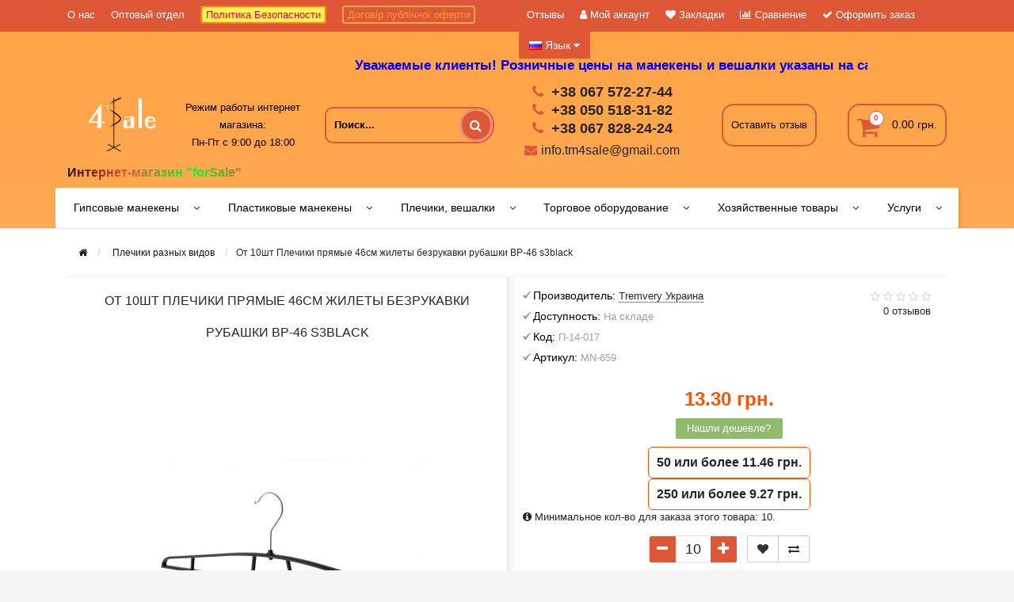

--- FILE ---
content_type: text/html; charset=utf-8
request_url: https://maneken.in.ua/plechiki-raznih-vidov/plechiki-rubashechnye-46-ps
body_size: 27438
content:
<!DOCTYPE html>
<html dir="ltr" lang="ru">
	<script>var _lang_ = '';</script>
	<head>
		<meta name="viewport" content="width=device-width, initial-scale=1.0, minimum-scale=1.0, user-scalable=0" />
		<meta http-equiv="Content-Type" content="text/html; charset=UTF-8"/>
		<title>Купить От 10шт Плечики прямые 46см жилеты безрукавки рубашки ВР-46 s3black в Киеве, во Львове, в Одессе, в Днепре, в Харькове</title>
                		<base href="https://maneken.in.ua/" />
				<meta name="description" content="Плечики разных видов: От 10шт Плечики прямые 46см жилеты безрукавки рубашки ВР-46 s3black. Производитель: Tremvery Украина. При покупке от 50 шт. - цена 11.46 грн. за шт. Киев, Львов, Одесса, Черновцы, Хмельницкий, Сумы, Днепр, Запорожье, Кривой Рог, Николаев, Полтава" />
								<link href="https://maneken.in.ua/plechiki-raznih-vidov/plechiki-rubashechnye-46-ps" rel="canonical" />
				<link href="https://maneken.in.ua/image/catalog/logo-100x100.png" rel="icon" />
				<meta property="og:title" content="Купить От 10шт Плечики прямые 46см жилеты безрукавки рубашки ВР-46 s3black в Киеве, во Львове, в Одессе, в Днепре, в Харькове" />
		<meta property="og:type" content="website" />
				<meta property="og:url" content="https://maneken.in.ua/plechiki-raznih-vidov/plechiki-rubashechnye-46-ps" />
						<meta property="og:image" content="https://maneken.in.ua/image/cache/catalog/plechiki/plechiki/vkr/55-350x470.jpg" />
				<meta property="og:site_name" content="Интернет магазин Maneken.in.ua №1 в Украине!" />
		
					<link rel="stylesheet" href="catalog/view/theme/storeset/style/fonts.css" />
			<link rel="stylesheet" href="catalog/view/theme/storeset/style/bootstrap.css" />
			<link rel="stylesheet" href="catalog/view/theme/storeset/style/style.css" />
			<link rel="stylesheet" href="catalog/view/theme/storeset/style/owl.carousel.css" />
			<link href="catalog/view/javascript/popup_view/magnific-popup.css" rel="stylesheet" media="screen" />
						<link rel="stylesheet" href="catalog/view/theme/storeset/js/fancy-box/jquery.fancybox.min.css" media="screen" />
						<link rel="stylesheet" href="catalog/view/theme/storeset/js/cloud-zoom/cloud-zoom.css" media="screen" />
						<link rel="stylesheet" href="catalog/view/javascript/jquery/datetimepicker/bootstrap-datetimepicker.min.css" media="screen" />
									<link href="catalog/view/theme/storeset/stylesheet/font-awesome-4.7.0/css/font-awesome.min.css" rel="stylesheet">
			<link rel="stylesheet" href="catalog/view/theme/storeset/style/allstyles.css" />
			<link rel="stylesheet" href="catalog/view/theme/storeset/style/responsive.css" />
			
						<script src="catalog/view/javascript/jquery/jquery-2.1.1.min.js"></script>
						<script src="catalog/view/theme/storeset/js/owl.carousel.js"></script>
						<script src="catalog/view/theme/storeset/js/bootstrap.js"></script>
						<script src="catalog/view/theme/storeset/js/jquery.leanModal.min.js"></script>
						<script src="catalog/view/javascript/jquery/magnific/jquery.magnific-popup.min.js"></script>
						<script src="catalog/view/theme/storeset/js/barrating.js"></script>
						<script src="catalog/view/theme/storeset/js/autosearch.js"></script>
						<script src="catalog/view/theme/storeset/js/fancy-box/jquery.fancybox.min.js"></script>
						<script src="catalog/view/theme/storeset/js/cloud-zoom/cloud-zoom.1.0.3.min.js"></script>
						<script src="catalog/view/javascript/jquery/datetimepicker/moment.js"></script>
						<script src="catalog/view/javascript/jquery/datetimepicker/locale/ru-ru.js"></script>
						<script src="catalog/view/javascript/jquery/datetimepicker/bootstrap-datetimepicker.min.js"></script>
						
							
				<meta name="theme-color" content="rgb(222, 87, 55)">				<style>
			body {
						background-color: #F5F5F5;
									}
						.main-color1, .testbutton, .button, .item .cart .button-cart, .item .wishlist:hover, .item .compare:hover, .product-grid .product-buttons .cart, .product-grid .product-buttons .compare:hover, .product-list .product-buttons .compare:hover, .product-grid .product-buttons .wishlist:hover, .product-list .product-buttons .wishlist:hover, .btn-primary, .da-arrows span, .da-slide .da-link, .fastorder-panel-default .panel-heading, .slideshow-box .slideshow-plus-link, .oct-button,.oct-module-button button,.oct-article-categories-box .box-content .button:hover {
			background-color: rgb(222, 87, 55);
			}
									.main-color2, .main-color1:hover, .testbutton:hover, .cart-top, .button:hover, .item .cart .button-cart:hover, .item .wishlist, .item .compare, .product-grid .product-buttons .cart:hover, .product-grid .product-buttons .wishlist, .product-list .product-buttons .wishlist, .product-grid .product-buttons .compare, .product-list .product-buttons .compare, .caption .intro-btn a, .search-box-top input[type=submit], .da-arrows span:hover, .da-slide .da-link:hover, ul.account-ul li:hover, .account-content .buttons div .button, .wishlist-tr, .account-content .button, .slideshow-box .slideshow-plus-link:hover, .oct-button:hover,.oct-module-button button:hover,.oct-article-categories-box .box-content .button  {
			background-color: rgb(222, 87, 55)!important;
			}
									.main-color2-text, .main-color1-text:hover, #sstore_menu > ul > li > div.dropdown a:hover, .error, .success, .search-top .fa-search, ul.account-ul li i, input[type=search]::-webkit-input-placeholder, .account-content form legend i, .account-content .buttons div .button-back, .account-content .table-div table .button-back, .account-content h2 i, #right-block i {
			color: rgb(222, 87, 55);
			}
									.button, .product-grid .product-buttons .cart, .testbutton, .slideshow-box .slideshow-plus-link {
			color: #F2F2F2!important;
			}
									.top-panel a, #sidebar a, .navbar-fixed-bottom ul li a, .sidebar-a, .settings span, .settings i, .settings strong {
			color: rgb(255, 255, 255);
			}
									.top-panel, #sidebar, .search-box-top, .navbar-fixed-bottom, .sidebar-a .dropdown-menu {
			background: rgb(222, 87, 55);
			}
									.top-panel a:hover, .settings:hover span {
			color: rgb(239, 239, 239);
			}
						.enter:before {
			background: url(/catalog/view/theme/storeset/images/enter.png) no-repeat;
			}
			.register:before {
			background: url(/catalog/view/theme/storeset/images/reg.png) no-repeat;
			}
						#phone a, #contacts .contacts-fa {
			color: rgb(0, 0, 0);
			}
									#shedule {
			color: rgb(0, 0, 0);
			}
									#cart {
			background-color: rgb(222, 87, 55);
			}
			#right-block .fa-shopping-bag::before {
			color: rgb(222, 87, 55);
			}
									#cart #cart-total, #cart a {
			color: rgb(0, 0, 0);
			}
									nav, .sb-icon-search, .sb-search.sb-search-open .sb-icon-search, .no-js .sb-search .sb-icon-search {
			background: rgb(255, 255, 255);
			}
									nav .main-ul > .main-li > a, nav .main-ul > .main-li > a:visited, #sstore_menu > ul > li > a, #sstore_menu > ul > li > a:visited, ul.mobile-category > li > a:hover, ul.mobile-category > li ul > li:hover > a, #megamenu-menu .nav > li > a  {
			color: rgb(0, 0, 0);
			}
			@media only screen and (max-width: 992px) {
			#megamenu-menu .nav > li > div a {
			color: rgb(0, 0, 0)!important;
			}
			}
									nav .main-ul > .main-li:hover > a, #sstore_menu > ul > li:hover a, #megamenu-menu .nav > li > a:hover  {
			color: rgb(0, 0, 0);
			}
									.category-dropdown, #sstore_menu > ul > li > div.dropdown, #megamenu-menu .nav > li > div {
			background: #FFFFFF;
			}
									.category-dropdown > .sub-ul > .sub-li a.sub-category, .category-dropdown > .sub-ul > .sub-li ul li a, #sstore_menu > ul > li > div.dropdown a, #megamenu-menu .nav > li > div a  {
			color: rgb(0, 0, 0);
			}
									#search input {
			background: rgb(222, 87, 55);
			}
						#search input {
			background-position: 6px 6px;
			background-repeat: no-repeat;
			}
						.box-heading {
			background: rgb(255, 163, 69);
			}
									.box-heading {
			color: rgb(0, 0, 0);
			}
									ul.box-category  li a, ul.box-category li a:visited {
			color: #454343;
			}
									#sstore-3-level > ul > li > a, .oct-article-categories-box .box-content {
			background: rgb(255, 163, 69);
			}
									#sstore-3-level ul ul li a {
			background: rgb(255, 163, 69);
			}
									#sstore-3-level > ul > li > a {
			color: rgb(0, 0, 0);
			}
									#sstore-3-level > ul > li > a:hover {
			color: rgb(66, 70, 69);
			}
									#sstore-3-level ul ul li a {
			color: #DDDDDD;
			}
									#sstore-3-level ul ul li a:hover {
			color: #FFFFFF;
			}
									#sstore-3-level ul ul ul li a.current-link {
			color: #F8FF74;
			}
									.product-list .price-old, .product-grid .price-old {
			color: #848484;
			}
									.product-list .price-new, .product-grid .price-new, .product-grid .price, .item .price, .swiper-slide .price-new {
			color: #FF5100;
			}
												.product-info > .right .price-new {
			color: #FF5100;
			}
									.product-info .price-new {
			color: #FF5100;
			}
												.product-info > .right .cart .button {
			color: #FFFFFF;
			}
						.product-info > .right .cart .button:hover {
			background: url(/catalog/view/theme/storeset/images/to-cart-hover.png) no-repeat 16% 46%,#ff5100;
			}
						.footer-top {
			background: rgb(255, 163, 69);
			}
									p.subscribe, footer .socials a, footer .contacts ul li, footer .contacts ul li a, .terms-footer-block, .terms-footer-block a {
			color: rgb(0, 0, 0);
			}
									footer .oct-footer-h3 {
			color: rgb(0, 0, 0);
			}
									footer .top-f.oct-footer-h3 {
			color: rgb(0, 0, 0);
			}
									.oct-footer-text, oct-footer-text p, .oct-footer-text a {
			color: rgb(0, 0, 0);
			}
									.footer-middle {
			background: rgb(255, 163, 69);
			}
									footer .footer-middle ul > li > a, footer .footer-middle ul > li > a:visited, footer .footer-middle ul > li > a:hover {
			color: rgb(0, 0, 0);
			}
									#powered {
			background: rgb(222, 87, 55);
			}
									#powered .copyright {
			color: rgb(255, 255, 255);
			}
									#powered .copyright a, #powered .copyright a:visited {
			color: rgb(255, 255, 255);
			}
									#sidebar-toggle span,#search-top span i, .login-top-mobile span, .cart-top-mobile span {
			color: rgb(222, 87, 55);
			}
												@media only screen and (max-width: 768px){
			.top-panel, .search-box-top {
			background: rgb(255, 163, 69);
			}
			}
									#sidebar {
			background: rgb(255, 163, 69);
			}
									#sidebar a, .sidebar-a i, .sidebar-a strong, .sidebar-a .dropdown-menu .btn-link, .sidebar-a .h3, .sidebar-a ul li {
			color: rgb(0, 0, 0);
			}
						.navbar-fixed-bottom { display: none;}  									
						.category-info{padding: 0 0 60px;}
.category-info .img {display: none;}
details{display:block;position:relative;padding-bottom: 50px;}
details summary{position:absolute;right:0;border-bottom:1px dotted;outline-style:none; cursor: pointer;}
details summary:after{content:"Читать далее"}
details[open] summary:after{content:"Скрыть"}
details[open] summary{position:absolute;bottom:30px;right:0}
details summary::-webkit-details-marker{display:none}
details[open] *{-webkit-animation:spoiler .2s;animation:spoiler .2s}
@-webkit-keyframes spoiler{0%{max-height:0}100%{max-height:10em}}
@keyframes spoiler{0%{max-height:0}100%{max-height:10em}}
@keyframes spoiler{0%{font-size:0}100%{font-size:100%}}

.pull-left .dropdown-menu{
min-width: auto
}
.pull-left .dropdown-menu a{
    width: 100%;
    padding: 10px 30px;
}						
						
					</style>
		    
<script>
(function(w,d,u){
var s=d.createElement('script');s.async=true;s.src=u+'?'+(Date.now()/60000|0);
var h=d.getElementsByTagName('script')[0];h.parentNode.insertBefore(s,h);
})(window,document,'https://b24.maneken.in.ua/upload/crm/site_button/loader_2_ab8zn8.js');
</script>

		<!-- Google Tag Manager -->
<script>(function(w,d,s,l,i){w[l]=w[l]||[];w[l].push({'gtm.start':
new Date().getTime(),event:'gtm.js'});var f=d.getElementsByTagName(s)[0],
j=d.createElement(s),dl=l!='dataLayer'?'&l='+l:'';j.async=true;j.src=
'https://www.googletagmanager.com/gtm.js?id='+i+dl;f.parentNode.insertBefore(j,f);
})(window,document,'script','dataLayer','GTM-PD846VX');</script>
<!-- End Google Tag Manager -->

	<script>
		$(document).ready( $ => {
			$.ajaxSetup({
					beforeSend: (r, s) => { 
						if( _lang_ && !/_lang_=/.test( s.url ) )s.url += ( s.url.search(/\?/) == -1 ? "?" : "&") + _lang_;
					}
			})
		});
	</script>


						<script>
			function get_popup_found_cheaper(product_id) {
				$.magnificPopup.open({
					tLoading: '<img src="catalog/view/theme/storeset/stylesheet/popup_found_cheaper/ring-alt.svg" />',
					items: {
						src: 'index.php?route=extension/module/popup_found_cheaper&product_id='+product_id+`&${_lang_}`,
						type: 'ajax'
					}
				});
			}
			</script>
						

						<script>
			function get_oct_product_preorder(product_id) {
				$.magnificPopup.open({
					tLoading: '<img src="catalog/view/theme/storeset/stylesheet/oct_product_preorder/ring-alt.svg" />',
					items: {
						src: 'index.php?route=extension/module/oct_product_preorder&product_id='+product_id+`&${_lang_}`,
						type: 'ajax'
					}
				});
			}
			</script>
						
	
<script type="text/javascript" src="catalog/view/javascript/webrotate360/wr360hook.js"></script>
<link type="text/css" href="catalog/view/javascript/webrotate360/wr360overrides.css" rel="stylesheet"/>
<link type="text/css" href="catalog/view/javascript/webrotate360/prettyphoto/css/prettyphoto.css" rel="stylesheet"/>
<script type="text/javascript" src="catalog/view/javascript/webrotate360/prettyphoto/js/jquery.prettyPhoto.js"></script>
<script type="text/javascript">jQuery(document).ready(function(){WR360InitGallery("light_square");});</script>
</head>
	<body>
	<!-- Google Tag Manager (noscript) -->
<noscript><iframe src="https://www.googletagmanager.com/ns.html?id=GTM-PD846VX"
height="0" width="0" style="display:none;visibility:hidden"></iframe></noscript>
<!-- End Google Tag Manager (noscript) -->
				        		<div id="oct-wrap">
		<div class="top-panel">
			<div class="container">
				<div class="row">
					<a href="#" data-toggle="body" id="sidebar-toggle">
    					<span><i class="fa fa-info-circle" aria-hidden="true"></i></span>
					</a>
					<a href="https://maneken.in.ua/optoviy-otdel" class="oo"><span>Оптовый отдел</span></a>
										<div class="mobile-icons-top">
            <div class="review-btn-box--top review-btn-box">
                <div id="right-block" >
                  <button class="btn-review">Оставить отзыв</button>
                </div>
            </div> 
						<a href="https://maneken.in.ua/my-account/" class="login-top-mobile"><span><i class="fa fa-user" aria-hidden="true"></i></span></a>
						<a href="#" id="search-top" class="search-top"><span><i class="fa fa-search" aria-hidden="true"></i></span></a>
						<div class="search-box-top">
							<div class="m-search-title">Быстрый поиск товара<span><i class="fa fa-close" aria-hidden="true"></i></span></div>
							<div class="m-search-content clearfix">
								<input type="search" name="search" class="col-xs-10" id="story-top" value="" placeholder="Поиск">
								<input type="submit" class="col-xs-2 top-search-submit" value="Искать">
								<div class="mobile-search-result"></div>
							</div>
							<div id="close-desktop-search"><span><i class="fa fa-close" aria-hidden="true"></i></span></div>
						</div>
						<a href="https://maneken.in.ua/cart/" class="cart-top-mobile">
							<span><i class="fa fa-shopping-cart" aria-hidden="true"></i></span>
							<div class="cart-cols" id="cart-loading"></div>
						</a>
					</div>
					<ul class="col-sm-7 col-md-6 top-panel-ul">
						    						<li><a href="https://maneken.in.ua/o-nas"><span>О нас</span></a></li>
						    						<li><a href="https://maneken.in.ua/optoviy-otdel"><span>Оптовый отдел</span></a></li>
						    						<li><a href="https://maneken.in.ua/privacy-politics"><span>Политика Безопасности</span></a></li>
						    						<li><a href="https://maneken.in.ua/yslovia"><span>Договір публічної оферти</span></a></li>
											</ul>
					<div class="col-sm-5 col-md-6 top-panel-div">
						<div class="right">
							<a href='/reviews/'>Отзывы</a>
							    							<a href="#loginmodal" class="register" id="modaltrigger"><span><i class="fa fa-user" aria-hidden="true"></i></span>&nbsp;<span class="top-panel-div-span">Мой аккаунт</span></a>
														<a href="https://maneken.in.ua/wishlist/" id="wishlist-total"><span><i class="fa fa-heart" aria-hidden="true"></i></span>&nbsp;<span class="top-panel-div-span">Закладки</span></a>
							<a id="oct-compare" href="https://maneken.in.ua/compare-products/" class="checkout-top"><span><i class="fa fa-bar-chart" aria-hidden="true"></i></span>&nbsp;<span class="top-panel-div-span">Сравнение</span></a>
							<a href="https://maneken.in.ua/f-checkout/" class="checkout-top"><span><i class="fa fa-check" aria-hidden="true"></i></span>&nbsp;<span class="top-panel-div-span">Оформить заказ</span></a>
							<div class="pull-left">
<!-- form action="https://maneken.in.ua/index.php?route=common/language/language" method="post" enctype="multipart/form-data" class="language" -->
  <div class="btn-group">
    <button class="btn btn-link dropdown-toggle" data-toggle="dropdown">
            <img src="catalog/language/ru-ru/ru-ru.png" alt="російська" title="російська">
                    <span class="hidden-xs hidden-sm hidden-md">Язык</span> <i class="fa fa-caret-down"></i></button>
    <ul class="dropdown-menu">
            <li><a href="https://maneken.in.ua/plechiki-raznih-vidov/plechiki-rubashechnye-46-ps"><img src="catalog/language/ru-ru/ru-ru.png" alt="російська" title="російська" /> російська</a></li>
            <li><a href="https://maneken.in.ua/ua/plechiki-raznih-vidov/plechiki-rubashechnye-46-ps"><img src="catalog/language/uk-ua/uk-ua.png" alt="Українська" title="Українська" /> Українська</a></li>
          </ul>
  </div>
  <input type="hidden" name="code" value="" />
  <input type="hidden" name="redirect" value="https://maneken.in.ua/plechiki-raznih-vidov/plechiki-rubashechnye-46-ps" />
<!-- /form -->
</div>
							    							<div class="settings">
    								<span><i class="fa fa-cog" aria-hidden="true"></i></span>&nbsp;<span class="top-panel-div-span">Мои настройки</span>
    								<div class="settings-list">
    									<div class="pull-left">
<!-- form action="https://maneken.in.ua/index.php?route=common/language/language" method="post" enctype="multipart/form-data" class="language" -->
  <div class="btn-group">
    <button class="btn btn-link dropdown-toggle" data-toggle="dropdown">
            <img src="catalog/language/ru-ru/ru-ru.png" alt="російська" title="російська">
                    <span class="hidden-xs hidden-sm hidden-md">Язык</span> <i class="fa fa-caret-down"></i></button>
    <ul class="dropdown-menu">
            <li><a href="https://maneken.in.ua/plechiki-raznih-vidov/plechiki-rubashechnye-46-ps"><img src="catalog/language/ru-ru/ru-ru.png" alt="російська" title="російська" /> російська</a></li>
            <li><a href="https://maneken.in.ua/ua/plechiki-raznih-vidov/plechiki-rubashechnye-46-ps"><img src="catalog/language/uk-ua/uk-ua.png" alt="Українська" title="Українська" /> Українська</a></li>
          </ul>
  </div>
  <input type="hidden" name="code" value="" />
  <input type="hidden" name="redirect" value="https://maneken.in.ua/plechiki-raznih-vidov/plechiki-rubashechnye-46-ps" />
<!-- /form -->
</div>
    									<div class="pull-left">
<form action="https://maneken.in.ua/index.php?route=common/currency/currency" method="post" enctype="multipart/form-data" class="currency">
  <div class="btn-group">
    <button class="btn btn-link dropdown-toggle" data-toggle="dropdown">
                    <strong> грн.</strong>
            <span class="hidden-xs hidden-sm hidden-md">Валюта</span> <i class="fa fa-caret-down"></i></button>
    <ul class="dropdown-menu">
                  <li><button class="currency-select btn btn-link btn-block" type="button" name="USD">$ US Dollar</button></li>
                        <li><button class="currency-select btn btn-link btn-block" type="button" name="UAH"> грн. Гривна</button></li>
                </ul>
  </div>
  <input type="hidden" name="code" value="" />
  <input type="hidden" name="redirect" value="https://maneken.in.ua/plechiki-raznih-vidov/plechiki-rubashechnye-46-ps" />
</form>
</div>
    								</div>
    							</div>
													</div>
            
					</div>
				</div>
			</div>
		</div>
		<div class="sidebar-box"></div>
		<div id="sidebar" data-role="sideslide">
			<div id="accordion" class="panel-group">
								<div class="panel panel-default">
					<div class="panel-heading">
						<div class="panel-title">
							<a href="#collapse-1" data-parent="#accordion" data-toggle="collapse" class="sidebar-a"><i class="fa fa-info-circle"></i>Информация<i class="fa fa-caret-down"></i></a>
						</div>
					</div>
					<div id="collapse-1" class="panel-collapse collapse">
						<div class="panel-body">
														<a href="https://maneken.in.ua/o-nas" class="sidebar-a">О нас</a>
														<a href="https://maneken.in.ua/optoviy-otdel" class="sidebar-a">Оптовый отдел</a>
														<a href="https://maneken.in.ua/privacy-politics" class="sidebar-a">Политика Безопасности</a>
														<a href="https://maneken.in.ua/yslovia" class="sidebar-a">Договір публічної оферти</a>
													</div>
					</div>
				</div>
												<div class="panel panel-default">
					<div class="panel-heading">
						<div class="panel-title">
							<a href="#collapse-2" data-parent="#accordion" data-toggle="collapse" class="sidebar-a"><i class="fa fa-headphones"></i>Служба поддержки<i class="fa fa-caret-down"></i></a>
						</div>
					</div>
					<div id="collapse-2" class="panel-collapse collapse">
						<div class="panel-body">
							<a href="https://maneken.in.ua/contact-us/" class="sidebar-a">Связаться с нами</a>
							<a href="https://maneken.in.ua/return-add/" class="sidebar-a">Возврат товара</a>
							<a href="https://maneken.in.ua/sitemap/" class="sidebar-a">Карта сайта</a>
						</div>
					</div>
				</div>
												<div class="panel panel-default">
					<div class="panel-heading">
						<div class="panel-title">
							<a href="#collapse-3" data-parent="#accordion" data-toggle="collapse" class="sidebar-a"><i class="fa fa-ellipsis-h"></i>Дополнительно<i class="fa fa-caret-down"></i></a>
						</div>
					</div>
					<div id="collapse-3" class="panel-collapse collapse">
						<div class="panel-body">
							<a href="https://maneken.in.ua/brands/" class="sidebar-a">Производители</a>
							<a href="https://maneken.in.ua/vouchers/" class="sidebar-a">Подарочные сертификаты</a>
							<a href="https://maneken.in.ua/affiliates/" class="sidebar-a">Партнёры</a>
							<a href="https://maneken.in.ua/specials/" class="sidebar-a">Товары со скидкой</a>
              <a href="/reviews/" class="sidebar-a">Отзывы о магазине</a>
						</div>
					</div>
				</div>
												<div class="panel panel-default">
					<div class="panel-heading">
						<div class="panel-title">
							<a href="#collapse-4" data-parent="#accordion" data-toggle="collapse" class="sidebar-a"><i class="fa fa-user"></i>Мой аккаунт<i class="fa fa-caret-down"></i></a>
						</div>
					</div>
					<div id="collapse-4" class="panel-collapse collapse">
						<div class="panel-body">
							<a href="https://maneken.in.ua/my-account/" class="sidebar-a">Мой аккаунт</a>
							<a href="https://maneken.in.ua/order-history/" class="sidebar-a">История заказов</a>
							<a href="https://maneken.in.ua/wishlist/" class="sidebar-a">Закладки</a>
							<a href="https://maneken.in.ua/newsletter/" class="sidebar-a">Рассылка новостей</a>
						</div>
					</div>
				</div>
								        <div class="review-btn-box-acc review-btn-box">
            <div id="right-block" >
              <button class="btn-review">Оставить отзыв</button>
            </div>
        </div>   
								<div class="sidebar-a">
					<div class="h3">Связаться с нами</div>
					<ul>
																		<li><a href="/cdn-cgi/l/email-protection#bed7d0d8d190cad38acddfd2dbfed9d3dfd7d290ddd1d3"><span class="__cf_email__" data-cfemail="41282f272e6f352c7532202d2401262c20282d6f222e2c">[email&#160;protected]</span></a></li>
																		<li><a href="javascript:void(0);" onclick="window.location.href='tel:+380675722744';">+38 067 572-27-44</a></li>
																		<li><a href="javascript:void(0);" onclick="window.location.href='tel:+380505183182';">+38 050 518-31-82</a></li>
																		<li>Режим работы интернет магазина:
Пн-Пт: с 9:00 до 18:00


График работы магазина может изменяться в связи
с карантином, погодными условиями и праздниками. 
Точное время работы просьба уточнять по телефону.
</li>
																								<li class="oct-messengers-li">
							<a href="http://t.me/tm_4sale" target="_blank" title="Telegram">
							<i class="fa fa-telegram" aria-hidden="true"></i> Telegram
							</a>
						</li>
																		<li class="oct-messengers-li">
							<a class="footer-viber-mobile" href="viber://add?number=+380678282424" target="_blank" title="Viber">
							<i class="fa fa-viber" aria-hidden="true"></i> Viber
							</a>
						</li>
											</ul>
				</div>
							</div>
		</div>
		<div class="clearfix"></div>
				<div id="loginmodal" style="display:none;">
			<div class="logintitle">Авторизация</div>
			<form id="loginform" name="loginform" method="post" action="https://maneken.in.ua/login/" enctype="multipart/form-data">
				<p class="fieldbox">
					<label for="email" class="email-label">Ваш email:</label>
					<input type="text" name="email" id="email" class="txtfield" tabindex="1">
				</p>
				<p class="fieldbox">
					<label for="password" class="password-label">Ваш пароль:</label>
					<input type="password" name="password" id="password" class="txtfield" tabindex="2">
				</p>
				<p class="fieldbox">
					<input type="submit" name="loginbtn" id="loginbtn" class="button" value="Войти" tabindex="3">
				</p>
			</form>
			<div class="login-help">
				<a href="https://maneken.in.ua/create-account/" title="Регистрация">Регистрация</a> | <a href="https://maneken.in.ua/forgot-password/" title="Забыли пароль?">Забыли пароль?</a>
			</div>
		</div>
		<script data-cfasync="false" src="/cdn-cgi/scripts/5c5dd728/cloudflare-static/email-decode.min.js"></script><script><!--
			$('#loginmodal input').keydown(function(e) {
			    if (e.keyCode == 13) {
			        $('#loginmodal').submit();
			    }
			});
			//-->
		</script>
				<div class="container">
    		
			<marquee class="run-text"
					scrolldelay="50"
					direction="left">
				<!-- Рады вновь быть вам полезными!!! Мы возобновили работу нашего интернет-магазина.В связи с нестабильной подачей электроэнергии, возможны несвоевременные отгрузки заказов. -->
				<p>Уважаемые клиенты! Розничные цены на манекены и вешалки указаны на сайте с учетом картонной упаковки! Сроки отправки – от 1-го до 5-ти дней. Спасибо что вы с нами!!!</p>			</marquee>
		
		
		<!-- ============ header ================= == -->    
		<header class="row">
												<div class="col-sm-3 col-md-2 top_logo">
				<div class="header_logo">
					<a href="https://maneken.in.ua/"><img class="img-responsive" src="https://maneken.in.ua/image/catalog/logo-maneken.png" title="Интернет магазин Maneken.in.ua №1 в Украине!" alt="Интернет магазин Maneken.in.ua №1 в Украине!" /></a>
				</div>
			</div>
						      
			
			<div id="shedule" class="col-sm-3 col-md-2">
				<i class="fa fa-cloc"></i>
				<div>
          Режим работы интернет магазина:<br />
Пн-Пт с 9:00 до 18:00
				</div>
			</div>
      
      <div class="col-md-3 col-sm-4">
         <div class="hbox search">
           <div id="search">
    <div id="sb-search" class="sb-search">
    	
    		<input class="sb-search-input" type="text" name="search" id="story" value="" placeholder="Поиск..." >
    		<span class="sb-icon-search span-icon button-search"><i class="fa fa-search"></i></span>
    	
    </div>  
</div>
<script>
// Open search input
//$( ".sb-icon-search" ).click(function() {
//	$(this).parent().toggleClass("open");
//	$(".sb-search-input").focus();
//});
// Close and clear search items
$( "#close-desktop-search" ).click(function() {
	$("#sb-search").removeClass("open");
	$(".sb-search-input").val('');
	$('#livesearch_search_results').remove();
	$(this).fadeOut(10);
});
</script>         </div>
      </div>
      
      <div class="contacts col-md-3 col-sm-4 text-center e-mail-phone">
          <div class="">
              <div class="mini-info">
                <div class="m_phone desktop"><i class="fa fa-phone contacts-fa"></i>                  <span>+38 067 572-27-44</span>
                                  </div>
                <div class="m_phone desktop"><i class="fa fa-phone contacts-fa"></i>                  <span>+38 050 518-31-82</span>
                                  </div>
								<div class="m_phone desktop"><i class="fa fa-phone contacts-fa"></i>
                  <span>+38 067 828-24-24</span>
                </div>
                
                                <div class="m_phone mobile">
                  <i class="fa fa-phone contacts-fa"></i>
                  <a href="javascript:void(0);" onclick="window.location.href='tel:+380675722744';">+38 067 572-27-44</a>
                </div>
                                                <div class="m_phone mobile">
                  <i class="fa fa-phone contacts-fa"></i>
                  <a href="javascript:void(0);" onclick="window.location.href='tel:+380505183182';">+38 050 518-31-82</a>
                </div>
                								<div class="m_phone mobile">
                  <i class="fa fa-phone contacts-fa"></i>
                  <a href="javascript:void(0);" onclick="window.location.href='tel:+380678282424';">+38 067 828-24-24</a>
                </div>
                
                <div class="m_email">
                                      <i class="fa fa-envelope"></i><span><a href="/cdn-cgi/l/email-protection" class="__cf_email__" data-cfemail="2841464e47065c451c5b49444d684f45494144064b4745">[email&#160;protected]</a></span>
                     
                </div>
              </div>
             
              
            </div>
      </div>
      
      <div class="col-sm-3 col-md-2 review-btn-box">
				<div id="right-block" >
					<button class="btn-review">Оставить отзыв</button>
				</div>
			</div>  
      
			<div class="col-sm-3 col-md-2 cart-mobi">
				<div id="right-block" >
					<div id="cart">
    <div class="heading-cart">
      <!-- a><span id="cart-total"> <span class="cart-count">0 товар(ов) - 0.00 грн.</span> </span></a -->
      <i class="fa fa-shopping-cart"></i>
      <a><span id="cart-total"> <span class="cart-count">0</span><span class="cart-cost"> 0.00 грн.</span> </span></a>
    </div>
    <div style="clear: both;"></div>
  <div class="content">
        
      <p class="text-center">В корзине пусто!</p>
    
     </div> 
</div>
					
					<div class="clearfix"></div>
          <a href="https://maneken.in.ua/cart/" class="cart-top-mobile">
            <span><i class="fa fa-shopping-cart" aria-hidden="true"></i></span>
            <div class="cart-cols" id="cart-loading"></div>
          </a>
				</div>
        
			</div>
					</header>
		<style>
			.name-store{
				font-size:16px;
				font-weight:bold;
				width: max-content;
				/* background: linear-gradient(to right, red, blue);-webkit-background-clip: text;background-clip: text;color: transparent;*/
				background: linear-gradient(45deg, #de5737 35%, #ffffff 35%, #000000 90%);
				background: linear-gradient(90deg, #de5737, #00ff2f, #ff3333, #334dff, #000000, #de5737);
				/* background: linear-gradient(90deg, #e933ff, #ffb400, #ff3333, #334dff, #e933ff); */
				background-size: 200% auto;
				background-clip: text;
				-webkit-background-clip: text;
				-webkit-text-fill-color: transparent;
				animation: textflow 5s linear infinite;
			}
			@keyframes textflow {
				from {background-position: 0% center}         
				to {background-position: 200% center}
			}
		</style>
		<!-- <div style="font-size:16px;font-weight:bold;  color: #de5737;background-image: linear-gradient(45deg, #de5737 35%, #ffffff 35%, #000000 90%);background-clip: text;-webkit-background-clip: text;-webkit-text-fill-color: transparent;width: max-content;">Интернет-магазин "forSale"</div> -->
		<div class="name-store">Интернет-магазин "forSale"</div>
		<!-- ============ menu =================== -->
				<div class="row">
			<div id="stick_menu" class="col-sm-12">
				<nav id="megamenu-menu" class="navbar">
					<div class="container">
						
						<div class="navbar-header clearfix" data-toggle="collapse" data-target=".navbar-ex1-collapse">
							<button type="button" class="btn btn-navbar navbar-toggle"><i class="fa fa-bars"></i></button>
							<span id="category" class="visible-xs">Меню</span>
						</div>
						<div class="collapse navbar-collapse navbar-ex1-collapse">
							<ul class="nav navbar-nav">
																								<li class="dropdown new-drop">
									<a href="gipsovie-manekeni"  class="dropdown-toggle dropdown-img" data-toggle="dropdown">Гипсовые манекены									</a>
                  <i class="fa fa-angle-down" aria-hidden="true"></i>
									<a class="dropdown-toggle dropdown-img megamenu-toggle-a" data-toggle="dropdown"></a>
																																																																																	<div class="dropdown-menu megamenu-type-category-full megamenu-bigblock">
										<div class="dropdown-inner">
																																	<ul class="list-unstyled megamenu-haschild">
																								<li class="megamenu-parent-block">
													<a class="megamenu-parent-img" href="https://maneken.in.ua/gipsovie-manekeni/mujskie-gipsovye-manekeni/"><img src="https://maneken.in.ua/image/cache/catalog/snimokekrana2025-04-01v19.30.44%281%29-80x80.png" alt="Мужские реалистичные манекены" title="Мужские реалистичные манекены"/></a>
													<a class="megamenu-parent-title" href="https://maneken.in.ua/gipsovie-manekeni/mujskie-gipsovye-manekeni/">
													Мужские реалистичные манекены													</a>
																									</li>
																								<li class="megamenu-parent-block">
													<a class="megamenu-parent-img" href="https://maneken.in.ua/gipsovie-manekeni/jenskie-gipsovye-manekeny/"><img src="https://maneken.in.ua/image/cache/catalog/snimokekrana2025-04-01v19.30.25%281%29-80x80.png" alt="Женские реалистичные манекены" title="Женские реалистичные манекены"/></a>
													<a class="megamenu-parent-title" href="https://maneken.in.ua/gipsovie-manekeni/jenskie-gipsovye-manekeny/">
													Женские реалистичные манекены													</a>
																									</li>
																								<li class="megamenu-parent-block">
													<a class="megamenu-parent-img" href="https://maneken.in.ua/gipsovie-manekeni/detskie-gypsovye-manekeny/"><img src="https://maneken.in.ua/image/cache/catalog/square%281%29-80x80.png" alt="Детские реалистичные манекены" title="Детские реалистичные манекены"/></a>
													<a class="megamenu-parent-title" href="https://maneken.in.ua/gipsovie-manekeni/detskie-gypsovye-manekeny/">
													Детские реалистичные манекены													</a>
																									</li>
																								<li class="megamenu-parent-block">
													<a class="megamenu-parent-img" href="https://maneken.in.ua/gipsovie-manekeni/manekeny-v-pozah/"><img src="https://maneken.in.ua/image/cache/data/gip%20cid%20inua-80x80.jpg" alt="Реалистичые манекены в позах" title="Реалистичые манекены в позах"/></a>
													<a class="megamenu-parent-title" href="https://maneken.in.ua/gipsovie-manekeni/manekeny-v-pozah/">
													Реалистичые манекены в позах													</a>
																									</li>
																								<li class="megamenu-parent-block">
													<a class="megamenu-parent-img" href="https://maneken.in.ua/gipsovie-manekeni/gipsovie-manekeni-ucenka/"><img src="https://maneken.in.ua/image/cache/catalog/ucenka/p1060697-80x80.jpg" alt="Реалистичные манекены - УЦЕНКА" title="Реалистичные манекены - УЦЕНКА"/></a>
													<a class="megamenu-parent-title" href="https://maneken.in.ua/gipsovie-manekeni/gipsovie-manekeni-ucenka/">
													Реалистичные манекены - УЦЕНКА													</a>
																									</li>
																								<li class="megamenu-parent-block">
													<a class="megamenu-parent-img" href="https://maneken.in.ua/gipsovie-manekeni/pariki/"><img src="https://maneken.in.ua/image/cache/catalog/plechiki/manekeny/zhen/r-10050-27-2-80x80.jpg" alt="Парики" title="Парики"/></a>
													<a class="megamenu-parent-title" href="https://maneken.in.ua/gipsovie-manekeni/pariki/">
													Парики													</a>
																									</li>
																							</ul>
																					</div>
									</div>
																																																																							</li>
																																<li class="dropdown new-drop">
									<a href="plastikovye-manekeny"  class="dropdown-toggle dropdown-img" data-toggle="dropdown">Пластиковые манекены									</a>
                  <i class="fa fa-angle-down" aria-hidden="true"></i>
									<a class="dropdown-toggle dropdown-img megamenu-toggle-a" data-toggle="dropdown"></a>
																																																																																	<div class="dropdown-menu megamenu-type-category-full megamenu-bigblock">
										<div class="dropdown-inner">
																																	<ul class="list-unstyled megamenu-haschild">
																								<li class="megamenu-parent-block">
													<a class="megamenu-parent-img" href="https://maneken.in.ua/plastikovye-manekeny/manekeni-jenskiye-v-polnyi-rost/"><img src="https://maneken.in.ua/image/cache/catalog/plechiki/manekeny/zhen/img%2821%29-80x80.jpg" alt="Манекены женские в полный рост" title="Манекены женские в полный рост"/></a>
													<a class="megamenu-parent-title" href="https://maneken.in.ua/plastikovye-manekeny/manekeni-jenskiye-v-polnyi-rost/">
													Манекены женские в полный рост													</a>
																									</li>
																								<li class="megamenu-parent-block">
													<a class="megamenu-parent-img" href="https://maneken.in.ua/plastikovye-manekeny/manekeni-mujskie-v-polnyi-rost/"><img src="https://maneken.in.ua/image/cache/catalog/plechiki/manekeny/muzh/img%282%29-80x80.jpg" alt="Манекены мужские в полный рост" title="Манекены мужские в полный рост"/></a>
													<a class="megamenu-parent-title" href="https://maneken.in.ua/plastikovye-manekeny/manekeni-mujskie-v-polnyi-rost/">
													Манекены мужские в полный рост													</a>
																									</li>
																								<li class="megamenu-parent-block">
													<a class="megamenu-parent-img" href="https://maneken.in.ua/plastikovye-manekeny/manekeni-detskie-v-polnyi-rost/"><img src="https://maneken.in.ua/image/cache/catalog/plechiki/manekeny/det/bejskollico2_polrost_03-80x80.jpg" alt="Манекены детские в полный рост" title="Манекены детские в полный рост"/></a>
													<a class="megamenu-parent-title" href="https://maneken.in.ua/plastikovye-manekeny/manekeni-detskie-v-polnyi-rost/">
													Манекены детские в полный рост													</a>
																									</li>
																								<li class="megamenu-parent-block">
													<a class="megamenu-parent-img" href="https://maneken.in.ua/plastikovye-manekeny/manekeni-torsov-obyomnie/"><img src="https://maneken.in.ua/image/cache/catalog/manekeny/119-350x470-3-80x80.jpg" alt="Манекены торсов объемные " title="Манекены торсов объемные "/></a>
													<a class="megamenu-parent-title" href="https://maneken.in.ua/plastikovye-manekeny/manekeni-torsov-obyomnie/">
													Манекены торсов объемные 													</a>
																									</li>
																								<li class="megamenu-parent-block">
													<a class="megamenu-parent-img" href="https://maneken.in.ua/plastikovye-manekeny/manekeny-golovy/"><img src="https://maneken.in.ua/image/cache/catalog/plechiki/manekeny/golovy/maneken_golova_men_bej0204-80x80.jpg" alt="Манекены головы" title="Манекены головы"/></a>
													<a class="megamenu-parent-title" href="https://maneken.in.ua/plastikovye-manekeny/manekeny-golovy/">
													Манекены головы													</a>
																									</li>
																								<li class="megamenu-parent-block">
													<a class="megamenu-parent-img" href="https://maneken.in.ua/plastikovye-manekeny/manekeny-nog/"><img src="https://maneken.in.ua/image/cache/catalog/plechiki/manekeny/nogi/maneken_nogi_bej0203-80x80.jpg" alt="Манекены ног" title="Манекены ног"/></a>
													<a class="megamenu-parent-title" href="https://maneken.in.ua/plastikovye-manekeny/manekeny-nog/">
													Манекены ног													</a>
																									</li>
																								<li class="megamenu-parent-block">
													<a class="megamenu-parent-img" href="https://maneken.in.ua/plastikovye-manekeny/manekeny-portnovskie-vystovochnye/"><img src="https://maneken.in.ua/image/cache/catalog/plechiki/manekeny/ljuba/dsc_0338-80x80.jpg" alt="Манекены портновские и выставочные" title="Манекены портновские и выставочные"/></a>
													<a class="megamenu-parent-title" href="https://maneken.in.ua/plastikovye-manekeny/manekeny-portnovskie-vystovochnye/">
													Манекены портновские и выставочные													</a>
																									</li>
																								<li class="megamenu-parent-block">
													<a class="megamenu-parent-img" href="https://maneken.in.ua/plastikovye-manekeny/manekeny-ruk/"><img src="https://maneken.in.ua/image/cache/catalog/plechiki/manekeny/ruki/kistlevajadoloktja033-80x80.jpg" alt="Манекены рук" title="Манекены рук"/></a>
													<a class="megamenu-parent-title" href="https://maneken.in.ua/plastikovye-manekeny/manekeny-ruk/">
													Манекены рук													</a>
																									</li>
																								<li class="megamenu-parent-block">
													<a class="megamenu-parent-img" href="https://maneken.in.ua/plastikovye-manekeny/manekeny-na-kryuchkah/"><img src="https://maneken.in.ua/image/cache/catalog/plechiki/manekeny/ploskie/batalnyj032-80x80.jpg" alt="Манекены на крючках (подвесные) " title="Манекены на крючках (подвесные) "/></a>
													<a class="megamenu-parent-title" href="https://maneken.in.ua/plastikovye-manekeny/manekeny-na-kryuchkah/">
													Манекены на крючках (подвесные) 													</a>
																									</li>
																								<li class="megamenu-parent-block">
													<a class="megamenu-parent-img" href="https://maneken.in.ua/plastikovye-manekeny/manekeny-beder/"><img src="https://maneken.in.ua/image/cache/catalog/plechiki/manekeny/zhen/bedra_jen_%2801%29-80x80.jpg" alt="Манекены бедер " title="Манекены бедер "/></a>
													<a class="megamenu-parent-title" href="https://maneken.in.ua/plastikovye-manekeny/manekeny-beder/">
													Манекены бедер 													</a>
																									</li>
																								<li class="megamenu-parent-block">
													<a class="megamenu-parent-img" href="https://maneken.in.ua/plastikovye-manekeny/aksessuari-dlya-manekenov/"><img src="https://maneken.in.ua/image/cache/catalog/trenoga1-80x80.jpg" alt="Аксессуары для манекенов" title="Аксессуары для манекенов"/></a>
													<a class="megamenu-parent-title" href="https://maneken.in.ua/plastikovye-manekeny/aksessuari-dlya-manekenov/">
													Аксессуары для манекенов													</a>
																									</li>
																								<li class="megamenu-parent-block">
													<a class="megamenu-parent-img" href="https://maneken.in.ua/plastikovye-manekeny/manekeni-opt-dlja-partnerov/"><img src="https://maneken.in.ua/image/cache/catalog/manekeni_rakurs/img_4926-80x80.jpg" alt="Манекены ОПТ для партнеров" title="Манекены ОПТ для партнеров"/></a>
													<a class="megamenu-parent-title" href="https://maneken.in.ua/plastikovye-manekeny/manekeni-opt-dlja-partnerov/">
													Манекены ОПТ для партнеров													</a>
																									</li>
																							</ul>
																					</div>
									</div>
																																																																							</li>
																																<li class="dropdown new-drop">
									<a href="plechiki-veshalki"  class="dropdown-toggle dropdown-img" data-toggle="dropdown">Плечики, вешалки									</a>
                  <i class="fa fa-angle-down" aria-hidden="true"></i>
									<a class="dropdown-toggle dropdown-img megamenu-toggle-a" data-toggle="dropdown"></a>
																																																																																	<div class="dropdown-menu megamenu-type-category-full megamenu-bigblock">
										<div class="dropdown-inner">
																																	<ul class="list-unstyled megamenu-haschild">
																								<li class="megamenu-parent-block">
													<a class="megamenu-parent-img" href="https://maneken.in.ua/plechiki-veshalki/hozjajstvennie-veshalki/"><img src="https://maneken.in.ua/image/cache/catalog/plechiki/plechiki/standart/dsc_0029-80x80.jpg" alt="Хозяйственные вешалки" title="Хозяйственные вешалки"/></a>
													<a class="megamenu-parent-title" href="https://maneken.in.ua/plechiki-veshalki/hozjajstvennie-veshalki/">
													Хозяйственные вешалки													</a>
																									</li>
																								<li class="megamenu-parent-block">
													<a class="megamenu-parent-img" href="https://maneken.in.ua/plechiki-veshalki/veshalki-dlya-verxnej-odezhdy/"><img src="https://maneken.in.ua/image/cache/catalog/plechiki/plechiki/vop/dsc_0269-80x80.jpg" alt="Плечики, вешалки для верхней одежды" title="Плечики, вешалки для верхней одежды"/></a>
													<a class="megamenu-parent-title" href="https://maneken.in.ua/plechiki-veshalki/veshalki-dlya-verxnej-odezhdy/">
													Плечики, вешалки для верхней одежды													</a>
																									</li>
																								<li class="megamenu-parent-block">
													<a class="megamenu-parent-img" href="https://maneken.in.ua/plechiki-veshalki/plechiki-dlya-kostiumov-i-rubashek/"><img src="https://maneken.in.ua/image/cache/catalog/vop/photoroom-20240320_194319-80x80.png" alt="Плечики, вешалки для костюмов и рубашек" title="Плечики, вешалки для костюмов и рубашек"/></a>
													<a class="megamenu-parent-title" href="https://maneken.in.ua/plechiki-veshalki/plechiki-dlya-kostiumov-i-rubashek/">
													Плечики, вешалки для костюмов и рубашек													</a>
																									</li>
																								<li class="megamenu-parent-block">
													<a class="megamenu-parent-img" href="https://maneken.in.ua/plechiki-veshalki/veshalki-dlya-trikotaja/"><img src="https://maneken.in.ua/image/cache/catalog/plechiki/plechiki/41.vt45vt41vt37bolshoj-80x80.jpg" alt="Плечики, вешалки  для трикотажа" title="Плечики, вешалки  для трикотажа"/></a>
													<a class="megamenu-parent-title" href="https://maneken.in.ua/plechiki-veshalki/veshalki-dlya-trikotaja/">
													Плечики, вешалки  для трикотажа													</a>
																									</li>
																								<li class="megamenu-parent-block">
													<a class="megamenu-parent-img" href="https://maneken.in.ua/plechiki-veshalki/veshalki-dlya-nizhnego-belya/"><img src="https://maneken.in.ua/image/cache/catalog/plechiki/plechiki/bele/82.vb1prozrachnyj-80x80.jpg" alt="Плечики, вешалки для нижнего белья" title="Плечики, вешалки для нижнего белья"/></a>
													<a class="megamenu-parent-title" href="https://maneken.in.ua/plechiki-veshalki/veshalki-dlya-nizhnego-belya/">
													Плечики, вешалки для нижнего белья													</a>
																									</li>
																								<li class="megamenu-parent-block">
													<a class="megamenu-parent-img" href="https://maneken.in.ua/plechiki-veshalki/veshalki-detskie/"><img src="https://maneken.in.ua/image/cache/catalog/plechiki/plechiki/vkr/37.vkr35-80x80.jpg" alt="Плечики, вешалки детские" title="Плечики, вешалки детские"/></a>
													<a class="megamenu-parent-title" href="https://maneken.in.ua/plechiki-veshalki/veshalki-detskie/">
													Плечики, вешалки детские													</a>
																									</li>
																								<li class="megamenu-parent-block">
													<a class="megamenu-parent-img" href="https://maneken.in.ua/plechiki-veshalki/veshalki-dlya-bryuk-yubok/"><img src="https://maneken.in.ua/image/cache/catalog/plechiki/plechiki/but/49.bjutbolshoj-80x80.jpg" alt="Плечики, вешалки юбочно-брючные" title="Плечики, вешалки юбочно-брючные"/></a>
													<a class="megamenu-parent-title" href="https://maneken.in.ua/plechiki-veshalki/veshalki-dlya-bryuk-yubok/">
													Плечики, вешалки юбочно-брючные													</a>
																									</li>
																								<li class="megamenu-parent-block">
													<a class="megamenu-parent-img" href="https://maneken.in.ua/plechiki-veshalki/veshalki-shvejnye/"><img src="https://maneken.in.ua/image/cache/catalog/plechiki/plechiki/standart/veshalki-shvejnye-80x80.jpg" alt="Плечики ОПТ для партнеров" title="Плечики ОПТ для партнеров"/></a>
													<a class="megamenu-parent-title" href="https://maneken.in.ua/plechiki-veshalki/veshalki-shvejnye/">
													Плечики ОПТ для партнеров													</a>
																									</li>
																								<li class="megamenu-parent-block">
													<a class="megamenu-parent-img" href="https://maneken.in.ua/plechiki-veshalki/veshalki-dlya-shapok/"><img src="https://maneken.in.ua/image/cache/catalog/plechiki/plechiki/shapki/96.malenkij-80x80.jpg" alt="Плечики, вешалки для шапок" title="Плечики, вешалки для шапок"/></a>
													<a class="megamenu-parent-title" href="https://maneken.in.ua/plechiki-veshalki/veshalki-dlya-shapok/">
													Плечики, вешалки для шапок													</a>
																									</li>
																								<li class="megamenu-parent-block">
													<a class="megamenu-parent-img" href="https://maneken.in.ua/plechiki-veshalki/veshalki-dlja-noskov-tapok/"><img src="https://maneken.in.ua/image/cache/catalog/plechiki/plechiki/tapkinoski/88-80x80.jpg" alt="Изделия для обуви, носков" title="Изделия для обуви, носков"/></a>
													<a class="megamenu-parent-title" href="https://maneken.in.ua/plechiki-veshalki/veshalki-dlja-noskov-tapok/">
													Изделия для обуви, носков													</a>
																									</li>
																								<li class="megamenu-parent-block">
													<a class="megamenu-parent-img" href="https://maneken.in.ua/plechiki-veshalki/veshalki-dlya-remney-sharfov/"><img src="https://maneken.in.ua/image/cache/catalog/plechiki/plechiki/sharfiki/86-80x80.jpg" alt="Плечики, вешалки для ремней, шарфов" title="Плечики, вешалки для ремней, шарфов"/></a>
													<a class="megamenu-parent-title" href="https://maneken.in.ua/plechiki-veshalki/veshalki-dlya-remney-sharfov/">
													Плечики, вешалки для ремней, шарфов													</a>
																									</li>
																								<li class="megamenu-parent-block">
													<a class="megamenu-parent-img" href="https://maneken.in.ua/plechiki-veshalki/veshalki-aksessuary/"><img src="https://maneken.in.ua/image/cache/data/cennik/razmernik1-80x80.jpg" alt="Аксессуары для плечиков, вешалок" title="Аксессуары для плечиков, вешалок"/></a>
													<a class="megamenu-parent-title" href="https://maneken.in.ua/plechiki-veshalki/veshalki-aksessuary/">
													Аксессуары для плечиков, вешалок													</a>
																									</li>
																								<li class="megamenu-parent-block">
													<a class="megamenu-parent-img" href="https://maneken.in.ua/plechiki-veshalki/vertushki/"><img src="https://maneken.in.ua/image/cache/catalog/plechiki/stojki/setchatye/vertkrmet-80x80.jpg" alt="Вешалки-вертушки" title="Вешалки-вертушки"/></a>
													<a class="megamenu-parent-title" href="https://maneken.in.ua/plechiki-veshalki/vertushki/">
													Вешалки-вертушки													</a>
																									</li>
																								<li class="megamenu-parent-block">
													<a class="megamenu-parent-img" href="https://maneken.in.ua/plechiki-veshalki/veshalki-flokirovanyye-barkhatnyye/"><img src="https://maneken.in.ua/image/cache/catalog/plechiki/plechiki/vop/dsc_0189-80x80.jpg" alt="Плечики, вешалки флокированые бархатные" title="Плечики, вешалки флокированые бархатные"/></a>
													<a class="megamenu-parent-title" href="https://maneken.in.ua/plechiki-veshalki/veshalki-flokirovanyye-barkhatnyye/">
													Плечики, вешалки флокированые бархатные													</a>
																									</li>
																								<li class="megamenu-parent-block">
													<a class="megamenu-parent-img" href="https://maneken.in.ua/plechiki-veshalki/veshalki-eksklyuzivnyye/"><img src="https://maneken.in.ua/image/cache/catalog/plechiki/plechiki/vop/dsc_0325-80x80.jpg" alt="Плечики, вешалки эксклюзивные, металлизированные" title="Плечики, вешалки эксклюзивные, металлизированные"/></a>
													<a class="megamenu-parent-title" href="https://maneken.in.ua/plechiki-veshalki/veshalki-eksklyuzivnyye/">
													Плечики, вешалки эксклюзивные, металлизированные													</a>
																									</li>
																							</ul>
																					</div>
									</div>
																																																																							</li>
																																<li class="dropdown new-drop">
									<a href="torgovoe-oborydovanie"  class="dropdown-toggle dropdown-img" data-toggle="dropdown">Торговое оборудование									</a>
                  <i class="fa fa-angle-down" aria-hidden="true"></i>
									<a class="dropdown-toggle dropdown-img megamenu-toggle-a" data-toggle="dropdown"></a>
																																																																																	<div class="dropdown-menu megamenu-type-category-full megamenu-bigblock">
										<div class="dropdown-inner">
																																	<ul class="list-unstyled megamenu-haschild">
																								<li class="megamenu-parent-block">
													<a class="megamenu-parent-img" href="https://maneken.in.ua/torgovoe-oborydovanie/stellazhi-torgovie/"><img src="https://maneken.in.ua/image/cache/catalog/snimokekrana2024-10-02v14.59.02-80x80.png" alt="Стеллажи складские" title="Стеллажи складские"/></a>
													<a class="megamenu-parent-title" href="https://maneken.in.ua/torgovoe-oborydovanie/stellazhi-torgovie/">
													Стеллажи складские													</a>
																									</li>
																								<li class="megamenu-parent-block">
													<a class="megamenu-parent-img" href="https://maneken.in.ua/torgovoe-oborydovanie/cistemy-dlya-vitrin/"><img src="https://maneken.in.ua/image/cache/catalog/photoroom-20241017_195227-80x80.png" alt="Стеллажи торговые на перфорированных опорах" title="Стеллажи торговые на перфорированных опорах"/></a>
													<a class="megamenu-parent-title" href="https://maneken.in.ua/torgovoe-oborydovanie/cistemy-dlya-vitrin/">
													Стеллажи торговые на перфорированных опорах													</a>
																									</li>
																								<li class="megamenu-parent-block">
													<a class="megamenu-parent-img" href="https://maneken.in.ua/torgovoe-oborydovanie/torgovie-stoiki/"><img src="https://maneken.in.ua/image/cache/catalog/snimokekrana2025-04-09v20.09.06%282%29-80x80.png" alt="Торговые стойки" title="Торговые стойки"/></a>
													<a class="megamenu-parent-title" href="https://maneken.in.ua/torgovoe-oborydovanie/torgovie-stoiki/">
													Торговые стойки													</a>
																									</li>
																								<li class="megamenu-parent-block">
													<a class="megamenu-parent-img" href="https://maneken.in.ua/torgovoe-oborydovanie/mebel-loft-dlja-doma/"><img src="https://maneken.in.ua/image/cache/catalog/photoroom-20241203_125712-80x80.png" alt="Мебель Лофт " title="Мебель Лофт "/></a>
													<a class="megamenu-parent-title" href="https://maneken.in.ua/torgovoe-oborydovanie/mebel-loft-dlja-doma/">
													Мебель Лофт 													</a>
																									</li>
																								<li class="megamenu-parent-block">
													<a class="megamenu-parent-img" href="https://maneken.in.ua/torgovoe-oborydovanie/izdelia-iz-provoloki/"><img src="https://maneken.in.ua/image/cache/catalog/setka/setka10x10-80x80.jpg" alt="Сетки, изделия из проволоки" title="Сетки, изделия из проволоки"/></a>
													<a class="megamenu-parent-title" href="https://maneken.in.ua/torgovoe-oborydovanie/izdelia-iz-provoloki/">
													Сетки, изделия из проволоки													</a>
																									</li>
																								<li class="megamenu-parent-block">
													<a class="megamenu-parent-img" href="https://maneken.in.ua/torgovoe-oborydovanie/ekonompaneli/"><img src="https://maneken.in.ua/image/cache/data/ekonompaneli-80x80.jpg" alt="Экономпанели" title="Экономпанели"/></a>
													<a class="megamenu-parent-title" href="https://maneken.in.ua/torgovoe-oborydovanie/ekonompaneli/">
													Экономпанели													</a>
																									</li>
																								<li class="megamenu-parent-block">
													<a class="megamenu-parent-img" href="https://maneken.in.ua/torgovoe-oborydovanie/djoker-sistemy/"><img src="https://maneken.in.ua/image/cache/data/joker-80x80.gif" alt="Система труб и креплений JOKER" title="Система труб и креплений JOKER"/></a>
													<a class="megamenu-parent-title" href="https://maneken.in.ua/torgovoe-oborydovanie/djoker-sistemy/">
													Система труб и креплений JOKER													</a>
																									</li>
																								<li class="megamenu-parent-block">
													<a class="megamenu-parent-img" href="https://maneken.in.ua/torgovoe-oborydovanie/zerkala/"><img src="https://maneken.in.ua/image/cache/data/103-80x80.jpg" alt="Зеркала для оборудования магазинов" title="Зеркала для оборудования магазинов"/></a>
													<a class="megamenu-parent-title" href="https://maneken.in.ua/torgovoe-oborydovanie/zerkala/">
													Зеркала для оборудования магазинов													</a>
																									</li>
																								<li class="megamenu-parent-block">
													<a class="megamenu-parent-img" href="https://maneken.in.ua/torgovoe-oborydovanie/oborudovanie-dlya-torgovli-na-ulitse/"><img src="https://maneken.in.ua/image/cache/data/CTR%208-80x80.jpg" alt="Оборудование для уличной торговли" title="Оборудование для уличной торговли"/></a>
													<a class="megamenu-parent-title" href="https://maneken.in.ua/torgovoe-oborydovanie/oborudovanie-dlya-torgovli-na-ulitse/">
													Оборудование для уличной торговли													</a>
																									</li>
																								<li class="megamenu-parent-block">
													<a class="megamenu-parent-img" href="https://maneken.in.ua/torgovoe-oborydovanie/otparivateli/"><img src="https://maneken.in.ua/image/cache/data/drugoe-odorudovanie/otparivatel/otparivatel3-80x80.jpg" alt="Отпариватели (парогенераторы)" title="Отпариватели (парогенераторы)"/></a>
													<a class="megamenu-parent-title" href="https://maneken.in.ua/torgovoe-oborydovanie/otparivateli/">
													Отпариватели (парогенераторы)													</a>
																									</li>
																								<li class="megamenu-parent-block">
													<a class="megamenu-parent-img" href="https://maneken.in.ua/torgovoe-oborydovanie/izdeliya-iz-akrila/"><img src="https://maneken.in.ua/image/cache/catalog/podstavki/konstruktiv/menju/acryl-80x80.png" alt="Подставки торговые" title="Подставки торговые"/></a>
													<a class="megamenu-parent-title" href="https://maneken.in.ua/torgovoe-oborydovanie/izdeliya-iz-akrila/">
													Подставки торговые													</a>
																									</li>
																								<li class="megamenu-parent-block">
													<a class="megamenu-parent-img" href="https://maneken.in.ua/torgovoe-oborydovanie/prochie-tovary/"><img src="https://maneken.in.ua/image/cache/catalog/ucenka/cennik-80x80.png" alt="Средства фиксации и маркировки" title="Средства фиксации и маркировки"/></a>
													<a class="megamenu-parent-title" href="https://maneken.in.ua/torgovoe-oborydovanie/prochie-tovary/">
													Средства фиксации и маркировки													</a>
																									</li>
																								<li class="megamenu-parent-block">
													<a class="megamenu-parent-img" href="https://maneken.in.ua/torgovoe-oborydovanie/paketi-dlja-odezhdi/"><img src="https://maneken.in.ua/image/cache/catalog/pakety-80x80.jpg" alt="Пакеты и чехлы для одежды" title="Пакеты и чехлы для одежды"/></a>
													<a class="megamenu-parent-title" href="https://maneken.in.ua/torgovoe-oborydovanie/paketi-dlja-odezhdi/">
													Пакеты и чехлы для одежды													</a>
																									</li>
																								<li class="megamenu-parent-block">
													<a class="megamenu-parent-img" href="https://maneken.in.ua/torgovoe-oborydovanie/torgovoe-oborudovanie-ucenka/"><img src="https://maneken.in.ua/image/cache/catalog/ucenka/bu-stoiki-80x80.png" alt="Торговое оборудование - УЦЕНКА" title="Торговое оборудование - УЦЕНКА"/></a>
													<a class="megamenu-parent-title" href="https://maneken.in.ua/torgovoe-oborydovanie/torgovoe-oborudovanie-ucenka/">
													Торговое оборудование - УЦЕНКА													</a>
																									</li>
																							</ul>
																					</div>
									</div>
																																																																							</li>
																																<li class="dropdown new-drop">
									<a href="hozjajstvennie-tovari"  class="dropdown-toggle dropdown-img" data-toggle="dropdown">Хозяйственные товары									</a>
                  <i class="fa fa-angle-down" aria-hidden="true"></i>
									<a class="dropdown-toggle dropdown-img megamenu-toggle-a" data-toggle="dropdown"></a>
																																																																																	<div class="dropdown-menu megamenu-type-category-full megamenu-bigblock">
										<div class="dropdown-inner">
																																	<ul class="list-unstyled megamenu-haschild">
																								<li class="megamenu-parent-block">
													<a class="megamenu-parent-img" href="https://maneken.in.ua/hozjajstvennie-tovari/vedra-tazi/"><img src="https://maneken.in.ua/image/cache/catalog/hoz/vedrataziki/unnamed-80x80.jpg" alt="Ведра, тазы, емкости" title="Ведра, тазы, емкости"/></a>
													<a class="megamenu-parent-title" href="https://maneken.in.ua/hozjajstvennie-tovari/vedra-tazi/">
													Ведра, тазы, емкости													</a>
																									</li>
																								<li class="megamenu-parent-block">
													<a class="megamenu-parent-img" href="https://maneken.in.ua/hozjajstvennie-tovari/shhetki-ershiki/"><img src="https://maneken.in.ua/image/cache/catalog/hoz/schetkiershiki/schetki-ershiki-80x80.jpg" alt="Щетки, ершики, губки, скребки" title="Щетки, ершики, губки, скребки"/></a>
													<a class="megamenu-parent-title" href="https://maneken.in.ua/hozjajstvennie-tovari/shhetki-ershiki/">
													Щетки, ершики, губки, скребки													</a>
																									</li>
																								<li class="megamenu-parent-block">
													<a class="megamenu-parent-img" href="https://maneken.in.ua/hozjajstvennie-tovari/vanna-tualet/"><img src="https://maneken.in.ua/image/cache/catalog/hoz/tualet/images-80x80.jpg" alt="Ванна, туалет" title="Ванна, туалет"/></a>
													<a class="megamenu-parent-title" href="https://maneken.in.ua/hozjajstvennie-tovari/vanna-tualet/">
													Ванна, туалет													</a>
																									</li>
																								<li class="megamenu-parent-block">
													<a class="megamenu-parent-img" href="https://maneken.in.ua/hozjajstvennie-tovari/kuhnja-kontejneri-produktovie/"><img src="https://maneken.in.ua/image/cache/catalog/hoz/kuhnja/banner-200x200-80x80.jpg" alt="Кухня, контейнеры продуктовые" title="Кухня, контейнеры продуктовые"/></a>
													<a class="megamenu-parent-title" href="https://maneken.in.ua/hozjajstvennie-tovari/kuhnja-kontejneri-produktovie/">
													Кухня, контейнеры продуктовые													</a>
																									</li>
																								<li class="megamenu-parent-block">
													<a class="megamenu-parent-img" href="https://maneken.in.ua/hozjajstvennie-tovari/melochi-dlja-doma/"><img src="https://maneken.in.ua/image/cache/catalog/hoz/melochi/melochi-80x80.jpg" alt="Мелочи для дома" title="Мелочи для дома"/></a>
													<a class="megamenu-parent-title" href="https://maneken.in.ua/hozjajstvennie-tovari/melochi-dlja-doma/">
													Мелочи для дома													</a>
																									</li>
																								<li class="megamenu-parent-block">
													<a class="megamenu-parent-img" href="https://maneken.in.ua/hozjajstvennie-tovari/dlja-odezhdi-i-obuvi/"><img src="https://maneken.in.ua/image/cache/catalog/hoz/obuv/1226942-80x80.jpeg" alt="Для одежды и обуви" title="Для одежды и обуви"/></a>
													<a class="megamenu-parent-title" href="https://maneken.in.ua/hozjajstvennie-tovari/dlja-odezhdi-i-obuvi/">
													Для одежды и обуви													</a>
																									</li>
																								<li class="megamenu-parent-block">
													<a class="megamenu-parent-img" href="https://maneken.in.ua/hozjajstvennie-tovari/yashhiki-korzini/"><img src="https://maneken.in.ua/image/cache/catalog/hoz/jaschiki/jaschiki-80x80.jpg" alt="Ящики, корзины" title="Ящики, корзины"/></a>
													<a class="megamenu-parent-title" href="https://maneken.in.ua/hozjajstvennie-tovari/yashhiki-korzini/">
													Ящики, корзины													</a>
																									</li>
																								<li class="megamenu-parent-block">
													<a class="megamenu-parent-img" href="https://maneken.in.ua/hozjajstvennie-tovari/sad-ogorod-uborka-po-domuu/"><img src="https://maneken.in.ua/image/cache/catalog/dsc_1161-1000x13401-80x80.jpg" alt="Сад, огород, уборка по дому" title="Сад, огород, уборка по дому"/></a>
													<a class="megamenu-parent-title" href="https://maneken.in.ua/hozjajstvennie-tovari/sad-ogorod-uborka-po-domuu/">
													Сад, огород, уборка по дому													</a>
																									</li>
																								<li class="megamenu-parent-block">
													<a class="megamenu-parent-img" href="https://maneken.in.ua/hozjajstvennie-tovari/tovari-dlja-detej/"><img src="https://maneken.in.ua/image/cache/catalog/hoz/kinder/43991.290-80x80.jpg" alt="Товары для детей" title="Товары для детей"/></a>
													<a class="megamenu-parent-title" href="https://maneken.in.ua/hozjajstvennie-tovari/tovari-dlja-detej/">
													Товары для детей													</a>
																									</li>
																								<li class="megamenu-parent-block">
													<a class="megamenu-parent-img" href="https://maneken.in.ua/hozjajstvennie-tovari/plastikovaja-mebel/"><img src="https://maneken.in.ua/image/cache/catalog/hoz/mebel/bez-imeni-1-80x80.jpg" alt="Пластиковая мебель" title="Пластиковая мебель"/></a>
													<a class="megamenu-parent-title" href="https://maneken.in.ua/hozjajstvennie-tovari/plastikovaja-mebel/">
													Пластиковая мебель													</a>
																									</li>
																								<li class="megamenu-parent-block">
													<a class="megamenu-parent-img" href="https://maneken.in.ua/hozjajstvennie-tovari/dlja-zhivotnih/"><img src="https://maneken.in.ua/image/cache/catalog/hoz/pets/38459-80x80.jpg" alt="Для животных" title="Для животных"/></a>
													<a class="megamenu-parent-title" href="https://maneken.in.ua/hozjajstvennie-tovari/dlja-zhivotnih/">
													Для животных													</a>
																									</li>
																								<li class="megamenu-parent-block">
													<a class="megamenu-parent-img" href="https://maneken.in.ua/hozjajstvennie-tovari/vodnie-zagrazhdenija/"><img src="https://maneken.in.ua/image/cache/catalog/hoz/buj-bolshoj-80x80.jpg" alt="Водные заграждения" title="Водные заграждения"/></a>
													<a class="megamenu-parent-title" href="https://maneken.in.ua/hozjajstvennie-tovari/vodnie-zagrazhdenija/">
													Водные заграждения													</a>
																									</li>
																								<li class="megamenu-parent-block">
													<a class="megamenu-parent-img" href="https://maneken.in.ua/hozjajstvennie-tovari/tovari-dlja-sporta-i-otdiha/"><img src="https://maneken.in.ua/image/cache/catalog/photo_2021-06-01_10-07-41-80x80.png" alt="Товары для спорта и отдыха" title="Товары для спорта и отдыха"/></a>
													<a class="megamenu-parent-title" href="https://maneken.in.ua/hozjajstvennie-tovari/tovari-dlja-sporta-i-otdiha/">
													Товары для спорта и отдыха													</a>
																									</li>
																							</ul>
																					</div>
									</div>
																																																																							</li>
																																<li class="dropdown new-drop">
									<a href="tampopechat"  class="dropdown-toggle dropdown-img" data-toggle="dropdown">Услуги									</a>
                  <i class="fa fa-angle-down" aria-hidden="true"></i>
									<a class="dropdown-toggle dropdown-img megamenu-toggle-a" data-toggle="dropdown"></a>
																																																																																	<div class="dropdown-menu megamenu-type-category-full megamenu-bigblock">
										<div class="dropdown-inner">
																																	<ul class="list-unstyled megamenu-haschild">
																								<li class="megamenu-parent-block">
													<a class="megamenu-parent-img" href="https://maneken.in.ua/tampopechat/tampopechat-na-plechikah/"><img src="https://maneken.in.ua/image/cache/data/inst/tamp_plech-80x80.jpg" alt="Тампопечать на плечиках" title="Тампопечать на плечиках"/></a>
													<a class="megamenu-parent-title" href="https://maneken.in.ua/tampopechat/tampopechat-na-plechikah/">
													Тампопечать на плечиках													</a>
																									</li>
																								<li class="megamenu-parent-block">
													<a class="megamenu-parent-img" href="https://maneken.in.ua/tampopechat/tampopechat-na-razlichnoy-produkcii/"><img src="https://maneken.in.ua/image/cache/data/institutes/tamp_others-80x80.jpg" alt="Тампопечать на различной продукции" title="Тампопечать на различной продукции"/></a>
													<a class="megamenu-parent-title" href="https://maneken.in.ua/tampopechat/tampopechat-na-razlichnoy-produkcii/">
													Тампопечать на различной продукции													</a>
																									</li>
																							</ul>
																					</div>
									</div>
																																																																							</li>
																							</ul>
							<div class="clearfix"></div>
						</div>
					</div>
				</nav>
			</div>
		</div>
        <script data-cfasync="false" src="/cdn-cgi/scripts/5c5dd728/cloudflare-static/email-decode.min.js"></script><script>
            var start_pos=$('#stick_menu').offset().top;
             $(window).scroll(function(){
              if ($(window).scrollTop()>=start_pos) {
                  if ($('#stick_menu').hasClass()==false) $('#stick_menu').addClass('to_top');
                  $('body').addClass('body-fx');
              }
              else {
                $('#stick_menu').removeClass('to_top');
                $('body').removeClass('body-fx');
              }
             });
        </script>
						<script>
			$( ".menu-alt" ).click(function() {
			  $( ".mobile-category" ).slideToggle( "slow", function() {
			    // Animation complete.
			  });
			  $('.mobile-category').css('display','block');
			});
		</script>
		<div id="notification"></div>
</div><div class="content"></div>
<div>
<div id="container">
<div class="container">
<div class="row">
    <ul class="breadcrumb" itemscope itemtype="https://schema.org/BreadcrumbList">
	    		    			  <li>
				<a href="https://maneken.in.ua/" title="Главная">
				  <i class="fa fa-home"></i>				</a>
			  </li>
	        				    	        	<li itemprop="itemListElement" itemscope itemtype="https://schema.org/ListItem">
					<a itemscope itemtype="https://schema.org/Thing" itemprop="item" href="https://maneken.in.ua/plechiki-raznih-vidov/" itemid="https://maneken.in.ua/plechiki-raznih-vidov/" title="Плечики разных видов">
					<span itemprop="name">Плечики разных видов</span>
					</a>
				<meta itemprop="position" content="1" />
				</li>
	        				    	        	<li itemprop="itemListElement" itemscope itemtype="https://schema.org/ListItem">
	        	<span itemscope itemtype="https://schema.org/Thing" itemprop="item" itemid="https://maneken.in.ua/plechiki-raznih-vidov/plechiki-rubashechnye-46-ps">
				  <span itemprop="name">От 10шт Плечики прямые 46см жилеты безрукавки рубашки ВР-46 s3black</span>
				</span>
				<meta itemprop="position" content="2" />
	        	</li>
	        		  </ul>
</div>
<div class="content">
<article id="content ttt" class="col-sm-12" itemscope itemtype="https://schema.org/Product">
	<div class="row">
		<div class="product-info">
												<div class="col-sm-6">
				<h1>От 10шт Плечики прямые 46см жилеты безрукавки рубашки ВР-46 s3black</h1>
				
										                                                                                                                        				                                                                                                                                            					                
									                        						<div class="image thumbnails-one all-carousel">
						                                                        <a href="https://maneken.in.ua/image/cache/catalog/plechiki/plechiki/vkr/55-1000x1340.jpg" title="От 10шт Плечики прямые 46см жилеты безрукавки рубашки ВР-46 s3black" data-fancybox="images"  class='cloud-zoom' id='mainimage' data-index="0">
                                <img class="img-responsive" itemprop="image" src="https://maneken.in.ua/image/cache/catalog/plechiki/plechiki/vkr/55-350x470.jpg" title="От 10шт Плечики прямые 46см жилеты безрукавки рубашки ВР-46 s3black" alt="От 10шт Плечики прямые 46см жилеты безрукавки рубашки ВР-46 s3black" />
                            </a>
                        </div>
                    														</div>
																								<div class="col-sm-6 product-right">
							<div class="row top-info-product">
								<div class="model-box">
																		<div class="review" >
																																								<span><i class="fa fa-star-o stars-rev"></i></span>
																																								<span><i class="fa fa-star-o stars-rev"></i></span>
																																								<span><i class="fa fa-star-o stars-rev"></i></span>
																																								<span><i class="fa fa-star-o stars-rev"></i></span>
																																								<span><i class="fa fa-star-o stars-rev"></i></span>
																														<div class="clerfix"></div>
										<a onclick="$('a[href=\'#tab-review\']').trigger('click'); $('html, body').animate({scrollTop: $('.scrolled').offset().top}, 800);">0 отзывов</a>
									</div>
																	</div>
							</div>
														<span class="micro-price" itemprop="name">От 10шт Плечики прямые 46см жилеты безрукавки рубашки ВР-46 s3black</span>              <div class="description">
																<span class="marked">Производитель:</span> <a href="https://maneken.in.ua/tremvery-ukraina/"><span itemprop="brand">Tremvery Украина</span></a><br />
																<span class="marked">Доступность:</span> На складе<br />
								<span class="marked">Код:</span> <span itemprop="model">П-14-017</span><br />
								<span class="marked">Артикул:</span> <span itemprop="model">MN-659</span>
															</div>
							<script>
								$('.open-size-link-show').magnificPopup({
								  type:'inline',
								  midClick: true 			});
							</script>
														<div class="price" itemprop="offers" itemscope itemtype="https://schema.org/Offer">
																<span itemprop="availability" class="availabil" content="https://schema.org/InStock">На складе
</span>
																<meta itemprop="priceCurrency" content="UAH" />
																								<span class="micro-price" itemprop="price">13.30</span>																<span class="price-new" id="update_price">13.30 грн.</span>
																								<a href="javascript: void(0);" onclick="get_popup_found_cheaper(659); return false" class="cheaper">Нашли дешевле?</a>
																
							
																																																<div class="reward-product">50 или более 11.46 грн.</div>
																<div class="reward-product">250 или более 9.27 грн.</div>
																							</div>
							

							
																					<div>
								<i class="fa fa-info-circle"></i> Минимальное кол-во для заказа этого товара: 10. 								<input type="hidden" id="minimumval" value="10">
							</div>
														<div class="cart">
																<div class="number">
									<input name="product_id" value="659" style="display: none;" type="hidden">
									<div class="frame-change-count">
										<div class="btn-plus">
											<button type="button" id="superplus" onclick="$(this).parent().parent().next().val(~~$(this).parent().parent().next().val()+10); update_quantity('659');" class="main-color1">
											<span class="icon-plus"><i class="fa fa-plus"></i></span>
											</button>
										</div>
										<div class="btn-minus">
										  <button type="button" id="superminus" onclick="$(this).parent().parent().next().val(~~$(this).parent().parent().next().val()-( 10 < $('.plus-minus').val() ? 10 : 0 ) ); update_quantity('659');" class="main-color1">
											<span class="icon-minus"><i class="fa fa-minus"></i></span>
											</button>
										</div>
									</div>
									<input type="text" name="quantity" value="10" maxlength="4" class="plus-minus" onchange="update_prices_opt( 10 ); return validate(this);" onkeyup="update_prices_opt( 10 ); return validate(this);">
								</div>
																<div class="btn-group">
									<button type="button" class="btn btn-default main-color1-text" title="В закладки" onclick="addToWishList('659');"><i class="fa fa-heart"></i></button>
									<button type="button" class="btn btn-default main-color1-text" title="В сравнение" onclick="addToCompare('659');"><i class="fa fa-exchange"></i></button>
								</div>
								<div class="clearfix"></div>
																<a id="button-cart" class="button"><i class="fa fa-shopping-cart"></i>&nbsp;&nbsp;В корзину</a>
																							</div>
              
              <table class="table table-bordered">
                              </table>
              
							<div class="additional-buttons"></div>
							<div class="clearfix"></div>
																											</div>
						<div class="clearfix"></div>
																								<div class="col-sm-12 tabs-box scrolled" style="position:relative;overflow: hidden;">
							<ul class="nav nav-tabs">
								<li class="active"><a href="#tab-description" data-toggle="tab">Описание</a></li>
								
																<li><a href="#tab-review" data-toggle="tab">Отзывы (0)</a></li>
																                							</ul>
              							<div class="tab-content">
								<div id="tab-description" class="tab-pane active">
									<div itemprop="description">
										<p>Вешалка-плечики "ВР-46" для мужских рубашек<br></p><p>Изготовлены из пластика на основе полистирола серии S3black. Эта серия характеризуется прочностью и жесткостью, гладкой поверхностью, ровным тоном и отсутствием глянцевого блеска.<br></p><p>Форма вешалок разработана для использования в магазинах и на складах для представления и хранения мужских рубашек, но может использоваться и для другой одежды.</p><p>В данном исполнении относится к ценовой категории бизнес. Станет отличным выбором для магазина мужской одежды,&nbsp;</p><p>Общая длина плечиков - 460 мм</p><p>Ширина плеча - 10 мм</p><p>Высота с крючком: 145 мм<br></p><p>Крючок - металлический поворотный</p>

									</div>
								</div>
																
																<div class="tab-pane" id="tab-review">
									<div class="rew-form">
										<div id="review"></div>
																				<div class="sub">
											<form id="form-review">
												<div id="review-title" class="h2">Написать отзыв</div>
												<div class="reviewfield">
													<label class="col-sm-3" for="input-name">Ваше имя:</label>
													<div class="col-sm-9">
														<input type="text" id="input-name" name="name" value="" placeholder="Ваше имя"/>
													</div>
													<div class="clearfix"></div>
												</div>
																								<div class="reviewfield">
													<label class="control-label col-sm-3 input-positive_text" for="input-positive_text">Достоинства:</label>
													<div class="col-sm-9">
														<textarea name="positive_text" rows="3" id="input-positive_text" placeholder="Достоинства"></textarea>
													</div>
													<div class="clearfix"></div>
												</div>
												<div class="reviewfield">
													<label class="control-label col-sm-3 input-negative_text" for="input-negative_text">Недостатки:</label>
													<div class="col-sm-9">
														<textarea name="negative_text" rows="3" id="input-negative_text" placeholder="Недостатки"></textarea>
													</div>
													<div class="clearfix"></div>
												</div>
												<input type="hidden" name="where_bought" value="1" />
																								<div class="reviewfield">
													<label class="col-sm-3" for="input-text">Ваш отзыв</label>
													<div class="col-sm-9">
														<textarea id="input-text" name="text" cols="40" rows="8" placeholder="Ваш отзыв"></textarea>
													</div>
													<div class="clearfix"></div>
												</div>
												<div class="reviewfield">
													<label class="col-sm-3">Рейтинг</label>
													<div class="col-sm-9">
														<select id="ratingme" name="rating">
															<option value="1">1</option>
															<option value="2">2</option>
															<option value="3">3</option>
															<option value="4">4</option>
															<option value="5">5</option>
														</select>
														<script>
															$(function() {
															   $('#ratingme').barrating({
															     theme: 'fontawesome-stars'
															   });
															});
														</script>
													</div>
													<div class="clearfix"></div>
												</div>
																								<div class="reviewfield">
													<script src="//www.google.com/recaptcha/api.js?hl=uk-ua" type="text/javascript"></script>
<fieldset>
  <legend>Подтвердите, что Вы не робот</legend>
  <div class="form-group required">
        <label class="col-sm-2 control-label">Поставьте флажок</label>
    <div class="col-sm-10">
      <div class="g-recaptcha" data-sitekey="6Le3QL4UAAAAAKPWts19_HZ7bgVs27bXKR84v-B9"></div>
          </div>
      </div>
</fieldset>
													<div class="clearfix"></div>
												</div>
																																				<div class="reviewfield">
													<div class="buttons col-sm-offset-3 col-sm-9">
														<div class="left"><a id="button-review" class="button">Продолжить</a></div>
													</div>
													<div class="clearfix"></div>
												</div>
											</form>
										</div>
									</div>
									<div class="clearfix"></div>
																	</div>
                							</div>
						</div>
											</div>
				</div>
</article>
</div>
<div class="clearfix"></div>
</div>
</div>
</div>
	<div id="autoreleted"><div class="container"> </div></div>



      
<script>
$.ajax({
  url: 'index.php?route=product/product/getAutoRels&product_id=659&'+_lang_,
  dataType: 'html',
  success: function(json) {
    $("#autoreleted .container").html(json);
	$('#cat-latest').owlCarousel({
	  autoplay:false,
	  autoplaySpeed:1500,
	  autoplayHoverPause:true,
	  nav:true,
	  dots:false,
	  navText:["<",">"],
	  responsiveClass:true,
	  responsive:{
		  0:{
			  items:1,
        nav: true
		  },
		  600:{
			  items:2
		  },
		  1000:{
			  items:5,
			  loop:false
		  }
	  }
  });
}
});
</script>
<script>
	if ("ontouchstart" in window || navigator.msMaxTouchPoints)
	{
	    isTouch = true;
	} else {
	    isTouch = false;
	}
	$(document).ready(function() {
	  $('.image-additional').delay(240).css({ 'opacity': '1'});
	});
	$('[data-toggle="tooltip"]').tooltip({trigger: isTouch ? "click" : "hover"});
	$('[data-toggle="tooltip"]').on('show.bs.tooltip', function() {
		$('[data-toggle="tooltip"]').not(this).tooltip('hide');
	});
</script>
<script>
	$(document).ready(function(){
	  $('.image-additional-carousel').owlCarousel({
		loop:false,
	       autoplay:false,
	       navText:["<",">"],
	       dots:false,
	       nav:false,
		   navRewind: false,
	       responsiveClass:true,
	       responsive:{
	           0:{
	               items:2,
	               nav:true
	           },
	           600:{
	               items:2,
	               nav:true
	           },
	           1000:{
	               items:4,
	               nav:false
	           }
	       }
	   });
	});
</script>
<script>
	$('#button-cart').bind('click', function() {
		$.ajax({
			url: 'index.php?route=checkout/cart/add',
			type: 'post',
			data: $('.product-info input[type=\'text\'], .product-info input[type=\'hidden\'], .product-info input[type=\'radio\']:checked, .product-info input[type=\'checkbox\']:checked, .product-info select, .product-info textarea'),
			dataType: 'json',
			success: function(json) {
				$('.success, .warning, .attention, information, .error').remove();
				if (json['error']) {
					if (json['error']['option']) {
                        var opt = $('.options').offset().top - 60;

                        $('html, body').animate({ scrollTop: opt}, 'slow');

						for (i in json['error']['option']) {
							$('#option-' + i).append('<span class="error">' + json['error']['option'][i] + '</span>');
						}
					}
				}
			if (json['success']) {
					$('#partcont').html('<div class="mcartdiv"><div class="mcartok">' + json['text_ok'] + '</div><div class="mcarti"><div class="imagesd"><div class="iconer ' + json['lang'] + '"></div><img class="mcartimage" src="' + json['image'] + '"><br /><div class="mcartproductname">' + json['name'] + '</div></div></div><div class="mcartright">' + json['cart_text1'] + ' <br /><br /><a class="testbutton" href="' + json['checkoutlink'] + '">' + json['cart_button1'] + '</a>' + ' <br/><a class="testtest" id="cls">' + json['cart_button2'] + '</a></div><div class="clearfix"></div></div>');
					$('#part').fadeIn('slow');
					//$('#cart-total').html(json['total']);
          $("#cart-total .cart-count").text(json['text_items_1']);
          $("#cart-total .cart-cost").text(json['text_items_2']);

                    if(typeof octYandexEcommerce == 'function') {
                        octYandexEcommerce(json);
                    }

					getCartMobile();
				}
			}
		});
	});
</script>
<script>
	$('.date').datetimepicker({
		pickTime: false
	});
	$('.datetime').datetimepicker({
		pickDate: true,
		pickTime: true
	});
	$('.time').datetimepicker({
		pickDate: false
	});
	$('button[id^=\'button-upload\']').on('click', function() {
		var node = this;
		$('#form-upload').remove();
		$('body').prepend('<form enctype="multipart/form-data" id="form-upload" style="display: none;"><input type="file" name="file" /></form>');
		$('#form-upload input[name=\'file\']').trigger('click');
		if (typeof timer != 'undefined') {
	    	clearInterval(timer);
		}
		timer = setInterval(function() {
			if ($('#form-upload input[name=\'file\']').val() != '') {
				clearInterval(timer);
				$.ajax({
					url: 'index.php?route=tool/upload',
					type: 'post',
					dataType: 'json',
					data: new FormData($('#form-upload')[0]),
					cache: false,
					contentType: false,
					processData: false,
					beforeSend: function() {
						$(node).button('loading');
					},
					complete: function() {
						$(node).button('reset');
					},
					success: function(json) {
						$('.text-danger').remove();
						if (json['error']) {
							$(node).parent().find('input').after('<div class="text-danger">' + json['error'] + '</div>');
						}
						if (json['success']) {
							alert(json['success']);
							$(node).parent().find('input').attr('value', json['code']);
						}
					},
					error: function(xhr, ajaxOptions, thrownError) {
						alert(thrownError + "\r\n" + xhr.statusText + "\r\n" + xhr.responseText);
					}
				});
			}
		}, 500);
	});
</script>
<script>
	$('#review').delegate('.pagination a', 'click', function(e) {
	  e.preventDefault();
	    $('#review').fadeOut('slow');
	    $('#review').load(this.href);
	    $('#review').fadeIn('slow');
	});
	$('#review').load('index.php?route=product/product/review&product_id=659');
	$('#button-review').on('click', function() {
		$.ajax({
			url: 'index.php?route=product/product/write&product_id=659',
			type: 'post',
			dataType: 'json',
			data: $("#form-review").serialize(),
			beforeSend: function() {
				$('#button-review').button('loading');
			},
			complete: function() {
				$('#button-review').button('reset');
			},
			success: function(json) {
				$('.alert-success, .alert-danger').remove();
				if (json['error']) {
					$('#review').after('<div class="alert alert-danger"><i class="fa fa-exclamation-circle"></i> ' + json['error'] + '</div>');
				}
				if (json['success']) {
					$('#review').after('<div class="alert alert-success"><i class="fa fa-check-circle"></i> ' + json['success'] + '</div>');
	                $('#form-review').slideUp();
				}
			}
		});
	});
</script>
<script>
	function review_reputation(review_id, reputation_type) {
	  $.ajax({
	    url: 'index.php?route=product/product/oct_review_reputation&review_id='+review_id+'&reputation_type='+reputation_type,
	    type: 'post',
	    dataType: 'json',
	    success: function(json) {
	      $('.rew-form .alert-success, .rew-form .alert-danger').remove();
	      if (json['error']) {
	        alert(json['error']);
	      }
	      if (json['success']) {
	        alert(json['success']);
	        $('#review').load('index.php?route=product/product/review&product_id=659');
	      }
	    }
	  });
	}
</script>
<script>
	function update_quantity(product_id) {
	  var input_val = $('.plus-minus').val();
	  var quantity  = parseInt(input_val);
	  var minimumval = $('#minimumval').val();


	  if (quantity == 0) {
	    quantity = $('.plus-minus').val(1);
	    return;
	  } else if (quantity < minimumval) {
	  quantity = $('.plus-minus').val(minimumval);
	    return;
	  }

	  $.ajax({
	    url: 'index.php?route=product/product/update_prices&product_id=' + product_id + '&quantity=' + quantity,
	    type: 'post',
	    dataType: 'json',
	    data: $('.product-info input[type=\'text\'], .product-info input[type=\'hidden\'], .product-info input[type=\'radio\']:checked, .product-info input[type=\'checkbox\']:checked, .product-info select, .product-info textarea'),
	    success: function(json) {
	      $('#update_price').html(json['price']);
	      $('#update_special').html(json['special']);
	      $('#you_save').html(json['you_save']);
	      $('#update_tax').html(json['tax']);
	    }
	  });
	}
	function viewport() {
    	var e = window,
    		a = 'inner';
    	if (!('innerWidth' in window)) {
    		a = 'client';
    		e = document.documentElement || document.body;
    	}
    	return {
    		width: e[a + 'Width'],
    		height: e[a + 'Height']
    	};
    }

		var $timCh = null;
		function update_prices_opt( _min=1 ) {
			if( $timCh )clearTimeout( $timCh );
			$timCh = setTimeout( () => {
				clearTimeout( $timCh );
				var input_val = $('.plus-minus').val();
				var quantity  = parseInt(input_val);
				var minimumval = $('#minimumval').val();
				if( minimumval<0 ){
					quantity = Math.round( quantity / minimumval ) * minimumval;
					if( !quantity )quantity = -minimumval;
					$('.plus-minus').val(quantity);
				}else{
					if (quantity < minimumval) {
						$('.plus-minus').val(minimumval);
					}
				}
	
				if( ($('.plus-minus').val() % _min) !== 0 ){
					const v = Math.round( $('.plus-minus').val() / _min );
					$('.plus-minus').val( _min * v );
				}
				if( !$('.plus-minus').val() )$('.plus-minus').val( _min );
	
				$.ajax({
					type: 'post',
					url:  'index.php?route=product/product/update_prices',
					data: $('.product-info input[type=\'text\'], .product-info input[type=\'hidden\'], .product-info input[type=\'radio\']:checked, .product-info input[type=\'checkbox\']:checked, .product-info select, #smch_modal_data textarea'),
					dataType: 'json',
					success: function(json) {
						$('#update_price').html(json['price']);
						$('#update_special').html(json['special']);
						$('#you_save').html(json['you_save']);
						$('#update_tax').html(json['tax']);
					}
				});
			}, 300 );
		}

	$(document).on('change', '.options input[type=\'radio\'], .options input[type=\'checkbox\'], .options select', function() {
        $.ajax({
          url: 'index.php?route=product/product/getPImages&product_id=659',
          type: 'post',
          data: $('.options input[type=\'radio\']:checked, .options input[type=\'checkbox\']:checked, .options select'),
          dataType: 'json',
          success: function(json) {
            var items2 = [];
            if (json['images']) {
				  				  var patterns  = '<div id="owl-thumbnails" class="image-additional-carousel thumbnails all-carousel owl-carousel">';
  			                $.each(json['images'], function(i,val) {
                patterns += '   <a href="'+val['popup']+'" title="От 10шт Плечики прямые 46см жилеты безрукавки рубашки ВР-46 s3black" data-fancybox="images" data-index="'+i+'" data-main-img="'+val['main_img']+'" data-main-popup="'+val['main_popup']+'" class="cloud-zoom-gallery" data-rel="useZoom: \'mainimage\', smallImage: \''+val['main_img']+'\'">';
                patterns += '     <img class="img-responsive" src="'+val['thumb']+'" title="От 10шт Плечики прямые 46см жилеты безрукавки рубашки ВР-46 s3black" alt="От 10шт Плечики прямые 46см жилеты безрукавки рубашки ВР-46 s3black" />';
                patterns += '   </a>';
              });
              patterns += '</div>';
            }

            $('.product-info #image-additional').html(patterns);

            if (json['images'].length > 4) {
              $('.product-info .image-additional-carousel').owlCarousel({
				  loop:false,
  			       autoplay:false,
  			       dots:false,
  			       navText:["<",">"],
  			       margin: 10,
					 navRewind: false,
  			       responsiveClass:true,
  			       responsive:{
  			           0:{
  			               items:2,
  			               nav:true
  			           },
  			           600:{
  			               items:2,
  			               nav:true
  			           },
  			           1000:{
  			               items:4,
  			               nav:true
  			           }
  			       }
              });
            } else {
              $('.product-info .image-additional-carousel').owlCarousel({
				  loop:false,
					 autoplay:false,
					 dots:false,
					 navText:["<",">"],
					 nav:false,
					 responsiveClass:true,
					 navRewind: false,
					 responsive:{
						 0:{
							 items:2,
							 nav:true
						 },
						 600:{
							 items:2,
							 nav:true
						 },
						 1000:{
							 items:4,
							 nav:false
						 }
					 }
              });
            }

                           $('.cloud-zoom, .cloud-zoom-gallery').CloudZoom({position: 'inside'});
               if ($('.cloud-zoom-gallery').eq(0).length) {
                   $('.cloud-zoom-gallery').eq(0).click();
                   $('.cloud-zoom-gallery').eq(0).addClass('selected-thumb');
               }
                        $('.thumbnails a').on('click', function(e) {
              $(".thumbnails a").removeClass("selected-thumb");
              $(this).addClass("selected-thumb");
            });

          }
        });
      });
</script>
<script>
	jQuery.browser = {};
	(function () {
		jQuery.browser.msie = false;
		jQuery.browser.version = 0;
		if (navigator.userAgent.match(/MSIE ([0-9]+)\./)) {
			jQuery.browser.msie = true;
			jQuery.browser.version = RegExp.$1;
		}
	})();
</script>
<script>
  $('.cloud-zoom, .cloud-zoom-gallery').CloudZoom({position: 'inside'});
  $(function() {
	var getWidth = viewport().width;

	if($('[data-fancybox]').length){
		$.fancybox.defaults.hash = false;
	}

	if(getWidth > 480) {
		var class_in = ".mousetrap";
	} else {
		var class_in = ".cloud-zoom";
	}

	$('body').delegate(class_in, 'click', function() {
	  var iar = [];
	  var ind = '';

	  if($('[data-fancybox]').length > 1){
		  $('.thumbnails a.cloud-zoom-gallery').each(function(index) {
				iar.push({src: $(this).attr('href')});

				if ($(this).attr('href') == $("#mainimage").attr('href')) {
			  		ind = index;
				}
		  });
  	  } else {
		  iar.push({src: $("#mainimage").attr('href')});
		  ind = 0;
	  }

	  $.fancybox.open(iar, {padding : 0, index: ind});
	  return false;
	});
  });
</script>

<script>
  $(function(){
    $("#step-to-youtube").on( "click", function(){
      $(".nav.nav-tabs li").removeClass( "active" );
      $(".tab-content>div").removeClass("active");
      $(".nav.nav-tabs li.-tab-youtube").addClass( "active" );
      $("#tab-youtube").addClass("active");
      $("html, body").animate({ scrollTop: $("#tab-youtube").offset().top-100 }, "slow");
    })
  });
</script>
<div class="clearfix"></div>
   </div>
      </div>
        <footer>
	    			<div class="footer-top">
                <div class="container">
                  <div class="row">
                    <div class="col-sm-6 col-md-4 about">
        					<div class="top-f oct-footer-h3">О нашем магазине</div>
                            <div class="oct-footer-text"><div style="max-width:100%;">
<p><img style="width:100%;" src="https://discover-ukraine.info/uploads/i/i/51195cb08b1861.12586933.1389.jpg"><br></p>
</div></div>
                                                </div>
                        <div class="col-sm-6 col-md-4 contacts">
                            <div class="top-f oct-footer-h3">Наши контакты</div>
                                                        <!-- p class="subscribe">Будьте в курсе наших акций, подпишитесь на рассылку:</p -->
                            <div class="subscribe-content" id="static-subscribe-wrapper-footer">
                            <!-- form id="static-subscribe-form-footer">
                                <div class="input-box">
                                    <input id="newsletter" class="input-text required-entry validate-email" title="Подписаться" type="text" name="email">
                                </div>
                                <div class="actions">
                                    <button class="button" id="static-subscribe-button-footer" title="Подписаться" type="submit"><i class="fa fa-angle-right"></i></button>
                                </div>
                                                            </form -->
                            <script>
							function masked(element, status) {
							  if (status == true) {
							    $('<div/>')
							    .attr({ 'class':'masked' })
							    .prependTo(element);
							    $('<div class="masked_loading" />').insertAfter($('.masked'));
							  } else {
							    $('.masked').remove();
							    $('.masked_loading').remove();
							  }
							}
							$('#static-subscribe-button-footer').on('click', function(e) {
								e.preventDefault();

							  masked('#static-subscribe-wrapper-footer', true);

							  $.ajax({
							    type: 'post',
							    url:  'index.php?route=extension/module/static_subscribe/make_subscribe' + `&${_lang_}`,
							    dataType: 'json',
							    data: $('#static-subscribe-form-footer').serialize(),
							    success: function(json) {
							      if (json['error']) {
							        masked('#static-subscribe-wrapper-footer', false);
							        $('#static-subscribe-wrapper-footer .alert-danger').remove();
							        $('#static-subscribe-form-footer').after('<div class="alert alert-danger"><i class="fa fa-check-circle"></i> ' + json['error'] + '<button type="button" class="close" data-dismiss="alert">&times;</button></div>');
							      }
							      if (json['output']) {
							        masked('#static-subscribe-wrapper-footer', false);
							        $('#static-subscribe-wrapper-footer').html('<div class="output-message" style="color: #fff;">'+json['output']+'</div>');
							      }
							    }
							  });
							 return false;
							});
							</script>
                            </div>
                                                        <ul>
                                                                                                    <li><span><i class="fa fa-envelope-o" aria-hidden="true"></i></span><span><a href="/cdn-cgi/l/email-protection#1b72757d74356f762f687a777e5b7c767a727735787476"><span class="__cf_email__" data-cfemail="1a73747c75346e772e697b767f5a7d777b737634797577">[email&#160;protected]</span></a></span></li>
                                                                                                    <li class="desktop"><span><i class="fa fa-mobile" aria-hidden="true"></i></span><span>+38 067 572-27-44</span></li>
                                                                                                    <li class="desktop"><span><i class="fa fa-mobile" aria-hidden="true"></i></span><span>+38 050 518-31-82</span></li>
                                                                                                    <li class="mobile"><span><i class="fa fa-mobile" aria-hidden="true"></i></span><a href="javascript:void(0);" onclick="window.location.href='tel:+380675722744';">+38 067 572-27-44</a></li>
                                                                                                    <li class="mobile"><span><i class="fa fa-mobile" aria-hidden="true"></i></span><a href="javascript:void(0);" onclick="window.location.href='tel:+380505183182';">+38 050 518-31-82</a></li>
                                                                                                    <li><span><i class="fa fa-clock-o" aria-hidden="true"></i></span>Режим работы интернет магазина:<br />
Пн-Пт: с 9:00 до 18:00<br />
<br />
<br />
График работы магазина может изменяться в связи<br />
с карантином, погодными условиями и праздниками. <br />
Точное время работы просьба уточнять по телефону.<br />
</li>
                                                                        					</ul>
                  
                  
                  <div class="socials-box">
                                            					<a href="https://www.facebook.com/pg/4Sale-%D0%A2%D0%BE%D1%80%D0%B3%D0%BE%D0%B2%D0%BE%D0%B5-%D0%BE%D0%B1%D0%BE%D1%80%D1%83%D0%B4%D0%BE%D0%B2%D0%B0%D0%BD%D0%B8%D0%B5-111065154098875/about/?ref=page_internal" target="_blank" title="Facebook">
         					      <i class=" fa fa-facebook"> &nbsp; </i>
                                </a>
            					                                                                                                                                            						<a href="https://www.instagram.com/4sale_kh/" target="_blank" title="Instagram">
            						  <i class="fa fa-instagram"> &nbsp; </i>
                                    </a>
            					                                                                                                                                                                                                                                            						<a href="https://www.youtube.com/channel/UCFD4r2WG1UondpVLzEDFUmQ?view_as=subscriber" target="_blank" title="Youtube">
            						  <i class="fa fa-youtube"> &nbsp; </i>
                                    </a>
            					                                                                                                                            </div>
                  
                        </div>
                        <div class="hidden-sm col-md-4 socials">
                                                    </div>
                        <div class="col-sm-6 col-md-4 info">
                            <div class="top-f oct-footer-h3">Служба поддержки</div>
                              <ul>
                                                                                                      <li><a href="https://maneken.in.ua/o-nas">О нас</a></li>
                                                                      <li><a href="https://maneken.in.ua/optoviy-otdel">Оптовый отдел</a></li>
                                                                      <li><a href="https://maneken.in.ua/privacy-politics">Политика Безопасности</a></li>
                                                                      <li><a href="https://maneken.in.ua/yslovia">Договір публічної оферти</a></li>
                                                                                                <li><a href="https://maneken.in.ua/contact-us/">Связаться с нами</a></li>
                              <li><a href="https://maneken.in.ua/return-add/">Возврат товара</a></li>
                            </ul>
                        </div>
                    </div>
                  </div>
			</div>
			
						<div id="powered">
				<div class="container">
                    <div class="row">
    					<div class="col-sm-12 col-md-8">
    						<div class="payment">
                                                                <span class="mastercard"></span>
                                                                                                <span class="visa"></span>
                                                                                                                                                                                                <span class="privat24"></span>
                                                                                                                                                                                                                                <span class="maestro"></span>
                                                                                                                             </div>
    					</div>
    					<div class="col-sm-12 col-md-4 right">
    						<div class="copyright">
    							ИНТЕРНЕТ МАГАЗИН © 2019-2025    						</div>
    					</div>
					</div>
				</div>
			</div>
					</footer>
    
		<div id="part">
            <div id="partcont">
                <div id="loading-mask">
                </div>
            </div>
        </div>
        
        <!-- div class="sticky-messengers">
			            			<a href="https://www.messenger.com/t/Oborudovanie4sale" class="messfb" target="_blank" title="Facebook" ></a>
		</div -->
        
        <p id="back-top">
	       <a href="#top"><span class="main-color"></span></a>
        </p>
        
        
        <script data-cfasync="false" src="/cdn-cgi/scripts/5c5dd728/cloudflare-static/email-decode.min.js"></script><script>
    	$(document).ready(function(){
	    		$("#back-top").hide();
	    		$(function () {
	    			$(window).scroll(function () {
	    				if ($(this).scrollTop() > 450) {
	    					$('#back-top').fadeIn();
	    				} else {
	    					$('#back-top').fadeOut();
	    				}
	    			});
	    			$('#back-top a').click(function () {
	    				$('body,html').animate({
	    					scrollTop: 0
	    				}, 800);
	    				return false;
	    			});
	    		});
	    	});
	        </script>
	        	        <script>
		     function getURLVar(t) {
	    var e = [],
	        o = String(document.location).split("?");
	    if (o[1]) {
	        var a = o[1].split("&");
	        for (i = 0; i < a.length; i++) {
	            var n = a[i].split("=");
	            n[0] && n[1] && (e[n[0]] = n[1])
	        }
	        return e[t] ? e[t] : ""
	    }
	}
	
			function animateCall(t) {
			    $(t).delay(200).animate({
			        opacity: "toggle"
			    }, 1e3, function() {
			        animateCall(t)
			    })
			}
			
			function get_popup_view(t) {
			    $(window).width() > 768 && $.magnificPopup.open({
			        tLoading: '<img src="catalog/view/theme/storeset/stylesheet/popup_view/ring-alt.svg" />',
			        items: {
			            src: "index.php?route=extension/module/popup_view&product_id=" + t + `&${_lang_}`,
			            type: "ajax"
			        }
			    })
			}
			
			function getCartMobile() {
			    $.getJSON("index.php?route=common/cart/mobileinfo", function(t) {
			        var e = t.mobile_total;
			        $(".cart-cols").html(e), $(".cart-cols").fadeIn("fast")
			    })
			}
			
			function cartremove(t) {
			    var e = t;
			    $.post("index.php?route=checkout/cart/remove" + `&${_lang_}`, {
			        key: e
			    }, function(t) {
			        // $("#cart-total").html(t.total)
				$("#cart-total .cart-count").text(t.text_items_1);  $("#cart-total .cart-cost").text(t.text_items_2);
			    }), $("#partcont").append('<div id="loading-mask"></div>'), setTimeout(function() {
			        $("#partcont").load("index.php?route=common/cart/info"  + `&${_lang_}` + " #cart > *"), getCartMobile()
			    }, 400)
			}
			
			function getURLVar(t) {
			    var e = [],
			        o = String(document.location).split("?");
			    if (o[1]) {
			        var a = o[1].split("&");
			        for (i = 0; i < a.length; i++) {
			            var n = a[i].split("=");
			            n[0] && n[1] && (e[n[0]] = n[1])
			        }
			        return $("#partcont").load("index.php?route=module/cart" + `&${_lang_}` + " #cart > *"), e[t] ? e[t] : ""
			    }
			}
			
			function addToCart(t, e) {
			    e = void 0 !== e ? e : 1, $.ajax({
			        url: "index.php?route=checkout/cart/add" + `&${_lang_}`,
			        type: "post",
			        data: "product_id=" + t + "&quantity=" + e,
			        dataType: "json",
			        success: function(t) {
			            $(".success, .warning, .attention, .information, .error").remove(), t.redirect && (location = t.redirect), t.success && ($("#partcont").html('<div class="mcartdiv"><div class="mcartok">' + t.text_ok + '</div><div class="mcarti"><div class="imagesd"><div class="iconer ' + t.lang + '"></div><img class="mcartimage" src="' + t.image + '"><br /><div class="mcartproductname">' + t.name + '</div></div></div><div class="mcartright">' + t.cart_text1 + ' <br /><br /><a class="testbutton" href="' + t.checkoutlink + '">' + t.cart_button1 + '</a> <br><a href="#" class="testtest" id="cls">' + t.cart_button2 + '</a></div><div class="clearfix"></div></div>'), $("#part").fadeIn("slow"), /*$("#cart-total").html(t.total),*/ $("#cart-total .cart-count").text(t.text_items_1),  $("#cart-total .cart-cost").text(t.text_items_2),  getCartMobile())
			        }
			    })
			}
			
			function addToWishList(t) {
			    $.ajax({
			        url: "index.php?route=account/wishlist/add" + `&${_lang_}`,
			        type: "post",
			        data: "product_id=" + t,
			        dataType: "json",
			        success: function(t) {
			            $(".success, .warning, .attention, .information").remove(), t.success && ($("#partcont").html('<div class="mcartdivatem">' + t.success + "</div>"), $("#part").fadeIn("slow"), $("#wishlist-total").html('<span><i class="fa fa-heart" aria-hidden="true"></i></span>&nbsp;<span class="top-panel-div-span">' + t.total + "</span>")), t.info && ($("#partcont").html('<div class="mcartdivatem">' + t.info + "</div>"), $("#part").fadeIn("slow"), $("#wishlist-total").html('<span><i class="fa fa-heart" aria-hidden="true"></i></span>&nbsp;<span class="top-panel-div-span">' + t.total + "</span>"))
			        }
			    })
			}
			
			function addToCompare(t) {
			    $.ajax({
			        url: "index.php?route=product/compare/add" + `&${_lang_}`,
			        type: "post",
			        data: "product_id=" + t,
			        dataType: "json",
			        success: function(t) {
			            $(".success, .warning, .attention, .information").remove(), t.success && ($("#partcont").html('<div class="mcartdivatem">' + t.success + "</div>"), $("#part").fadeIn("slow"), $("#compare-total").html(t.total))
			        }
			    })
			}

			function doLiveSearch( ev, keywords ) {
			
				if( ev.keyCode == 38 || ev.keyCode == 40 ) {
					return false;
				}	
			
				$('#livesearch_search_results').remove();
				$("#close-desktop-search").fadeOut(20);
				updown = -1;
			
				if( keywords == '' || keywords.length < 3 ) {
					return false;
				}
				keywords = encodeURI(keywords);
			
				$.ajax({url: $('base').attr('href') + 'index.php?route=product/search/ajax&keyword=' + keywords + `&${_lang_}`, dataType: 'json', success: function(result) {
					if( result.length > 0 ) {
						var eList = document.createElement('ul');
						eList.id = 'livesearch_search_results';
						var eListElem;
						var eLink;
						for( var i in result ) {
						eListElem = document.createElement('li');
			        
				        eListDiv = document.createElement('div');
				        eListDiv.setAttribute("style", "height: 10px; clear: both;");
				        closeDiv = document.createElement('div');
				        closeDiv.setAttribute("style", "height: 25px; clear: both;");
			
				        
				        eListDivpr = document.createElement("span");
				        eListDivpr.innerHTML = result[i].price;
				        eListDivpr.setAttribute("style", "height: 14px; color: #147927;"); 
				        "" != result[i].special && eListDivpr.setAttribute("style", "text-decoration: line-through;");
				
				        eListDivprspec = document.createElement("span"); 
				        eListDivprspec.innerHTML = result[i].special;
				        eListDivprspec.setAttribute("style", "font-weight: bold; margin-left: 8px; color: #a70d0d; font-size: 16px;"); 
				        
				        eListDivstatus = document.createElement("span");
				        eListDivstatus.innerHTML = result[i].stock;
				        eListDivstatus.setAttribute("style", "height: 14px; color: #337ab7; margin-left: 15px;");
				    
				        eListImg = document.createElement('img');
				        eListImg.src = result[i].image;
				        eListImg.setAttribute("style", "margin-right: 10px;");
				        eListImg.align = 'left';
								
				        eLink = document.createElement('a');
				        eLink.setAttribute("style", "display: block;");
								eLink.appendChild( document.createTextNode(result[i].name) );
								if( typeof(result[i].href) != 'undefined' ) {
									var convertlink = result[i].href;
									eLink.href = convertlink.replace(/&amp;/g, "&");
									
								} else {
									eLink.href = $('base').attr('href') + 'index.php?route=product/product&product_id=' + result[i].product_id + '&keyword=' + keywords + `&${_lang_}`;
								}
								eListElem.appendChild(eLink);
								eList.appendChild(eListImg);
								eList.appendChild(eListElem);
								eList.appendChild(eListDivpr);
								"" != result[i].special && eList.appendChild(eListDivprspec);
								eList.appendChild(eListDivstatus);
								eList.appendChild(eListDiv);
							}
							if( $('#livesearch_search_results').length > 0 ) {
								$('#livesearch_search_results').remove();
							}
							$('#search').append(eList);
							$('#search').append($("#close-desktop-search"));
							$("#close-desktop-search").fadeIn(20);
						} else {
							$("#close-desktop-search").fadeOut(20);
						}
						
				}});
			
				return true;
			}
			
			function upDownEvent( ev ) {
				var elem = document.getElementById('livesearch_search_results');
				var fkey = $('#search').find('[name=search]').first();
			
				if( elem ) {
					var length = elem.childNodes.length - 1;
			
					if( updown != -1 && typeof(elem.childNodes[updown]) != 'undefined' ) {
						$(elem.childNodes[updown]).removeClass('highlighted');
					}
			
					// Up
					if( ev.keyCode == 38 ) {
						updown = ( updown > 0 ) ? --updown : updown;
					}
					else if( ev.keyCode == 40 ) {
						updown = ( updown < length ) ? ++updown : updown;
					}
			
					if( updown >= 0 && updown <= length ) {
						$(elem.childNodes[updown]).addClass('highlighted');
			
						var text = elem.childNodes[updown].childNodes[0].text;
						if( typeof(text) == 'undefined' ) {
							text = elem.childNodes[updown].childNodes[0].innerText;
						}
			
						$('#search').find('[name=search]').first().val( new String(text).replace(/(\s\(.*?\))$/, '') );
					}
				}
			
				return false;
			}
			
			
			function doLiveSearchMobile(ev, keywords) {
				if (ev.keyCode == 38 || ev.keyCode == 40) {
					return false;
				}
			
				$('#msearchresults').remove();
				updown = -1;
			
				if (keywords == '' || keywords.length < 3) {
					return false;
				}
				keywords = encodeURI(keywords);
			
				$.ajax({
					url: $('base').attr('href') + 'index.php?route=product/search/ajax&keyword=' + keywords + `&${_lang_}`,
					dataType: 'json',
					success: function (result) {
						if (result.length > 0) {
							var eList = document.createElement('ul');
							eList.id = 'msearchresults';
							var eListElem;
							var eLink;
							for (var i in result) {
								eListElem = document.createElement('li');
								eListElem.setAttribute("class", "clearfix");
								eListElem.setAttribute("style", "margin-bottom:10px;");
			
								eListDiv = document.createElement('div');
			
								eListDivpr = document.createElement("span");
								eListDivpr.innerHTML = result[i].price;
								eListDivpr.setAttribute("style", "color: #147927;display:block;margin-top: 10px;");
								"" != result[i].special && eListDivpr.setAttribute("style", "text-decoration: line-through;");
			
								eListDivprspec = document.createElement("span");
								eListDivprspec.innerHTML = result[i].special;
								eListDivprspec.setAttribute("style", "font-weight: bold; display: block; color: #a70d0d; font-size: 16px;");
			
								eListDivstatus = document.createElement("span");
								eListDivstatus.innerHTML = result[i].stock;
								eListDivstatus.setAttribute("style", "color: #337ab7;font-weight: bold;");
			
								eListImg = document.createElement('img');
								eListImg.src = result[i].image;
								eListImg.setAttribute("style", "margin-right: 10px;float:left;display:block;");
			
								eLink = document.createElement('a');
								eLink.setAttribute("style", "display: block;line-height: 1.5; float: none;padding-right: 0;");
								eLink.appendChild(document.createTextNode(result[i].name));
								if (typeof (result[i].href) != 'undefined') {
									var convertlink = decodeURIComponent(result[i].href);
									eLink.href = convertlink.replace('&amp;', "&");
			
								} else {
									eLink.href = $('base').attr('href') + 'index.php?route=product/product&product_id=' + result[i].product_id + '&keyword=' + keywords + `&${_lang_}`;
								}
								
								eListElem.appendChild(eListImg);
								eListDiv.appendChild(eLink);
								eListDiv.appendChild(eListDivpr);
								"" != result[i].special && eListDiv.appendChild(eListDivprspec);
								eListDiv.appendChild(eListDivstatus);
								eListElem.appendChild(eListDiv);
								eList.appendChild(eListElem);
							}
							if ($('.mobile-search-result').length > 0) {
								$('.mobile-search-result').html('');
							}
							$('.mobile-search-result').append(eList);
						}
					}
				});
			
				return true;
			}
			$(document).ready(function() {
			    $("#megamenu-menu a.dropdown-toggle").bind("click", function() {
			        "javascript:void(0);" != $(this).attr("href") && $(document).width() > 1024 && (window.document.location = $(this).attr("href"))
			    }), getCartMobile(), 
			    $(".sb-icon-search").bind("click", function() {
			        e = $("base").attr("href") + "index.php?route=product/search" + `&${_lang_}`;
			        var t = $("#story").val();
			        $("#story").val().length > 0 && (e += "&search=" + encodeURIComponent(t), location = e)
			    }), $("#search input[name='search']").bind("keydown", function(t) {
			        if (13 == t.keyCode) {
			            e = $("base").attr("href") + "index.php?route=product/search" + `&${_lang_}`;
			            var o = $("#story").val();
			            $("#story").val().length > 0 && (e += "&search=" + encodeURIComponent(o), location = e)
			        }
			    }), $(".language a").on("click", function(t) {
			        t.preventDefault(), $(".language input[name='code']").attr("value", $(this).attr("href")), $(".language").submit()
			    }), $(".top-search-submit").bind("click", function() {
			        e = $("base").attr("href") + "index.php?route=product/search" + `&${_lang_}`;
			        var t = $("#story-top").val();
			        t && (e += "&search=" + encodeURIComponent(t)), location = e
			    }), $(".search-box-top input[name='search']").bind("keydown", function(t) {
			        if (13 == t.keyCode) {
			            e = $("base").attr("href") + "index.php?route=product/search" + `&${_lang_}`;
			            var o = $("#story-top").val();
			            o && (e += "&search=" + encodeURIComponent(o)), location = e
			        }
			    }), $("#cls").on("click", function(t) {
			        $("#part").fadeOut("slow")
			    }), $("#part").on("click", function(t) {
			        t.stopPropagation(), "" != t.target.id && $("#part").fadeOut("slow")
			    }), $("#part").on("touchstart click", function(t) {
			        t.stopPropagation(), "" != t.target.id && $("#part").fadeOut("slow")
			    }), $("#modaltrigger").leanModal({
			        top: 130,
			        overlay: .99,
			        closeButton: ".hidemodal"
			    }), $(".manufacturer-logo").on("mouseover", function(t) {
			        $(".manufacturer-description").fadeIn("fast"), $(".manufacturer-description").on("mouseleave", function() {
			            $(".manufacturer-description").fadeOut("slow")
			        })
			    }), $("#header input[name='search']").bind("keydown", function(t) {
			        if (13 == t.keyCode) {
			            e = $("base").attr("href") + "index.php?route=product/search" + `&${_lang_}`;
			            var o = $("input[name='search']").attr("value");
			            o && (e += "&search=" + encodeURIComponent(o)), location = e
			        }
			    }), $("#cart, #right-block .fa-shopping-bag").on("click", function() {
			        $("#partcont").load("index.php?route=common/cart/info" + `&${_lang_}` + " #cart > *"), $("#part").fadeIn("slow")
			    }), $(".cart-top-mobile").on("click", function() {
			        return $("#partcont").load("index.php?route=common/cart/info" + `&${_lang_}` + " #cart > *"), $("#part").fadeIn("slow"), event.stopPropagation(), !1
			    });
			    $("#sidebar-toggle").click(function() {
			        return $("#sidebar").toggleClass("hero"), $("body").toggleClass("noscroll"), $("#sidebar-toggle").toggleClass("rotate-burger"), $(".sidebar-box").toggleClass("clicked"), !1
			    }), $("#show-categories").click(function() {
			        return $(".mobile-category").slideToggle("slow"), $("#show-categories > i:last-child").hasClass("fa-caret-down") ? ($("#show-categories > i:last-child").removeClass("fa-caret-down"), $("#show-categories > i:last-child").addClass("fa-caret-up")) : $("#show-categories > i:last-child").hasClass("fa-caret-up") && ($("#show-categories > i:last-child").removeClass("fa-caret-up"), $("#show-categories > i:last-child").addClass("fa-caret-down")), !1
			    }), $(".m-search-title span").click(function() {
			        return $(".search-box-top").fadeOut("fast"), $("body").removeClass("noscroll"), !1
			    }), $(".search-top").click(function() {
			        return $(this).toggleClass("open"), $("body").addClass("noscroll"), $(".search-box-top").fadeIn("fast"), !1
			    }), $(".category-button").click(function() {
			        return $(this).toggleClass("active-submenu"), $(this).parent().find(".submenu").toggleClass("active-submenu-items"), !1
			    }), $(".settings").click(function() {
			        $(".settings-list").slideDown("slow", function() {})
			    }), $(".settings").on("mouseleave", function() {
			        $(".settings-list").fadeOut("slow")
			    }), $(".currency .currency-select").on("click", function(t) {
			        t.preventDefault(), $(".currency input[name='code']").attr("value", $(this).attr("name")), $(".currency").submit()
			    }), $("#sstore-3-level li.active").addClass("open").children("ul").show(), $("#sstore-3-level li.has-sub>a.toggle-a").on("click", function() {
			        $(this).removeAttr("href");
			        var t = $(this).parent("li");
			        t.hasClass("open") ? (t.removeClass("open"), t.find("li").removeClass("open"), t.find("ul").slideUp(200)) : (t.addClass("open"), t.children("ul").slideDown(200), t.siblings("li").children("ul").slideUp(200), t.siblings("li").removeClass("open"), t.siblings("li").find("li").removeClass("open"), t.siblings("li").find("ul").slideUp(200))
			    }), $(".parent-title-toggle").on("click", function(t) {
			        $(this).toggleClass("opened"), $(this).next().toggleClass("megamenu-ischild-opened"), t.preventDefault(), t.stopPropagation()
			    }), $("#megamenu-menu .navbar-header").on("click", function(t) {
			        $(this).next().toggleClass("in"), t.preventDefault(), t.stopPropagation()
			    });
			    var e = document.location.toString();
			    $("a").filter(function() {
			        return -1 != e.indexOf(this.href)
			    }).addClass("current-link"), $(window).width() <= "992" && $(".sidebar-box").on("click touchstart", function(t) {
			        $("body").removeClass("noscroll"), $("#sidebar").removeClass("hero"), $(this).removeClass("clicked"), t.preventDefault(), t.stopPropagation()
			    })
			}), document.documentElement.addEventListener("touchstart", function(t) {
			    t.touches.length > 1 && t.preventDefault()
			}, !1);
			var cart = {
			        add: function(t, e) {
			            $.ajax({
			                url: "index.php?route=checkout/cart/add" + `&${_lang_}`,
			                type: "post",
			                data: "product_id=" + t + "&quantity=" + (void 0 !== e ? e : 1),
			                dataType: "json",
			                beforeSend: function() {
			                    $("#cart > button").button("loading")
			                },
			                complete: function() {
			                    $("#cart > button").button("reset")
			                },
			                success: function(t) {
			                    $(".alert, .text-danger").remove(), t.redirect && (location = t.redirect), t.success && ($("#content").parent().before('<div class="alert alert-success"><i class="fa fa-check-circle"></i> ' + t.success + ' <button type="button" class="close" data-dismiss="alert">&times;</button></div>'), setTimeout(function() {
			                        $("#cart > button").html('<span id="cart-total"><i class="fa fa-shopping-cart"></i> ' + t.total + "</span>")
			                    }, 100), $("html, body").animate({
			                        scrollTop: 0
			                    }, "slow"), $("#cart > ul").load("index.php?route=common/cart/info"  + `&${_lang_}` + " ul li"))
			                },
			                error: function(t, e, o) {
			                    alert(o + "\r\n" + t.statusText + "\r\n" + t.responseText)
			                }
			            })
			        },
			        update: function(t, e) {
			            $.ajax({
			                url: "index.php?route=checkout/cart/edit" + `&${_lang_}`,
			                type: "post",
			                data: "key=" + t + "&quantity=" + (void 0 !== e ? e : 1),
			                dataType: "json",
			                beforeSend: function() {
			                    $("#cart > button").button("loading")
			                },
			                complete: function() {
			                    $("#cart > button").button("reset")
			                },
			                success: function(t) {
			                    setTimeout(function() {
			                        $("#cart > button").html('<span id="cart-total"><i class="fa fa-shopping-cart"></i> ' + t.total + "</span>")
			                    }, 100), "checkout/cart" == getURLVar("route") || "checkout/checkout" == getURLVar("route") ? location = "index.php?route=checkout/cart" + `&${_lang_}` : $("#cart > ul").load("index.php?route=common/cart/info"  + `&${_lang_}` + " ul li")
			                },
			                error: function(t, e, o) {
			                    alert(o + "\r\n" + t.statusText + "\r\n" + t.responseText)
			                }
			            })
			        },
			        remove: function(t) {
			            $.ajax({
			                url: "index.php?route=checkout/cart/remove" + `&${_lang_}`,
			                type: "post",
			                data: "key=" + t,
			                dataType: "json",
			                beforeSend: function() {
			                    $("#cart > button").button("loading")
			                },
			                complete: function() {
			                    $("#cart > button").button("reset")
			                },
			                success: function(t) {
			                    setTimeout(function() {
			                        $("#partcont").load("index.php?route=common/cart/info" + `&${_lang_}` + " #cart > *"), getCartMobile()
			                    }, 400), location = "index.php?route=checkout/cart" + `&${_lang_}`
			                },
			                error: function(t, e, o) {
			                    alert(o + "\r\n" + t.statusText + "\r\n" + t.responseText)
			                }
			            })
			        }
			    },
			    voucher = {
			        add: function() {},
			        remove: function(t) {
			            $.ajax({
			                url: "index.php?route=checkout/cart/remove" + `&${_lang_}`,
			                type: "post",
			                data: "key=" + t,
			                dataType: "json",
			                beforeSend: function() {
			                    $("#cart > button").button("loading")
			                },
			                complete: function() {
			                    $("#cart > button").button("reset")
			                },
			                success: function(t) {
			                    $("#partcont").append('<div id="loading-mask"></div>'), setTimeout(function() {
			                        $("#partcont").load("index.php?route=common/cart/info" + `&${_lang_}` + " #cart > *"), getCartMobile()
			                    }, 400)
			                },
			                error: function(t, e, o) {
			                    alert(o + "\r\n" + t.statusText + "\r\n" + t.responseText)
			                }
			            })
			        }
			    };
			$(document).delegate(".agree", "click", function(t) {
			        t.preventDefault(), $("#modal-agree").remove();
			        var e = this;
			        $.ajax({
			            url: $(e).attr("href"),
			            type: "get",
			            dataType: "html",
			            success: function(t) {
			                html = '<div id="modal-agree">', html += " <div>", html += " <div>", html += " <div>", html += " <h4>" + $(e).text() + "</h4>", html += " </div>", html += " <div>" + t + "</div>", html += " </div", html += " </div>", html += "</div>", $("#partcont").html('<div class="mcartdivatem">' + html + "</div>"), $("#part").fadeIn("slow")
			            }
			        })
			    }),
			    function(t) {
			        function e(e, o) {
			            this.element = e, this.options = o, this.timer = null, this.items = new Array, t(e).attr("autocomplete", "off"), t(e).on("focus", t.proxy(this.focus, this)), t(e).on("blur", t.proxy(this.blur, this)), t(e).on("keydown", t.proxy(this.keydown, this)), t(e).after('<ul class="dropdown-menu"></ul>'), t(e).siblings("ul.dropdown-menu").delegate("a", "click", t.proxy(this.click, this))
			        }
			        e.prototype = {
			            focus: function() {
			                this.request()
			            },
			            blur: function() {
			                setTimeout(function(t) {
			                    t.hide()
			                }, 200, this)
			            },
			            click: function(e) {
			                e.preventDefault(), value = t(e.target).parent().attr("data-value"), value && this.items[value] && this.options.select(this.items[value])
			            },
			            keydown: function(t) {
			                switch (t.keyCode) {
			                    case 27:
			                        this.hide();
			                        break;
			                    default:
			                        this.request()
			                }
			            },
			            show: function() {
			                var e = t(this.element).position();
			                t(this.element).siblings("ul.dropdown-menu").css({
			                    top: e.top + t(this.element).outerHeight(),
			                    left: e.left
			                }), t(this.element).siblings("ul.dropdown-menu").show()
			            },
			            hide: function() {
			                t(this.element).siblings("ul.dropdown-menu").hide()
			            },
			            request: function() {
			                clearTimeout(this.timer), this.timer = setTimeout(function(e) {
			                    e.options.source(t(e.element).val(), t.proxy(e.response, e))
			                }, 200, this)
			            },
			            response: function(e) {
			                if (html = "", e.length) {
			                    for (i = 0; i < e.length; i++) this.items[e[i].value] = e[i];
			                    for (i = 0; i < e.length; i++) e[i].category || (html += '<li data-value="' + e[i].value + '"><a href="#">' + e[i].label + "</a></li>");
			                    var o = new Array;
			                    for (i = 0; i < e.length; i++) e[i].category && (o[e[i].category] || (o[e[i].category] = new Array, o[e[i].category].name = e[i].category, o[e[i].category].item = new Array), o[e[i].category].item.push(e[i]));
			                    for (i in o)
			                        for (html += '<li class="dropdown-header">' + o[i].name + "</li>", j = 0; j < o[i].item.length; j++) html += '<li data-value="' + o[i].item[j].value + '"><a href="#">&nbsp;&nbsp;&nbsp;' + o[i].item[j].label + "</a></li>"
			                }
			                html ? this.show() : this.hide(), t(this.element).siblings("ul.dropdown-menu").html(html)
			            }
			        }, t.fn.autocomplete = function(o) {
			            return this.each(function() {
			                var a = t(this).data("autocomplete");
			                a || (a = new e(this, o), t(this).data("autocomplete", a))
			            })
			        }
			    }(window.jQuery);   
	    </script>
				<script>
		function getCookie(name) {
			var matches = document.cookie.match(new RegExp(
			"(?:^|; )" + name.replace(/([\.$?*|{}\(\)\[\]\\\/\+^])/g, '\\$1') + "=([^;]*)"
			));
			
			return matches ? decodeURIComponent(matches[1]) : 'undefined';
		}
		
		function get_oct_policy() {
			$.ajax({
		        url: "index.php?route=common/footer/getOctPolicy" + `&${_lang_}`,
		        type: "post",
		        dataType: "json",
		        success: function(t) {
		            if (t['text_oct_policy']) {
			            var html = '<div id="oct-policy" class="fixed-bottom"><div class="container"><div class="row"><div class="col-lg-12 d-flex align-items-center justify-content-between"><div class="oct-policy-text">'+ t['text_oct_policy'] +'</div><button type="button" id="oct-policy-btn">'+ t['oct_policy_accept'] +'</button></div></div></div></div>';
			            
			            $('body').append(html);
			            
			            $('#oct-policy-btn').on('click', function () {
							$('#oct-policy').addClass('clicked');
							const date = new Date(t['oct_policy_day_now'].replace(/-/g, "/"));
							date.setTime(date.getTime() + (t['oct_max_day'] * 24 * 60 * 60 * 1000));
							document.cookie = t['oct_policy_value']+'=1; path=/; expires=' + date.toUTCString();
						});
		            }
		        },
		        error: function(e, t, i) {
		            alert(i + "\r\n" + e.statusText + "\r\n" + e.responseText)
		        }
		    });
		}
		
		$(function() {
    
      $("#right-block .btn-review").bind( "click", function(){
        if( $("#review-store").length<1 ){
          $.post( "/index.php?route=octemplates/sreview_reviews/add" + `&${_lang_}`, function( d ){
            $("body").append( d );
            $("#review-store").fadeIn("show");
          });
        } else {
          $("#review-store").fadeIn("show");
        }
        return false;
      });
      
      $("body").on( "click", "#cross-popup", function(){
        $("#review-store").fadeOut();
      });
			if (getCookie('oct_policy') == 'undefined') {
				get_oct_policy();
			}
		});
		</script>
		    <script defer src="https://static.cloudflareinsights.com/beacon.min.js/vcd15cbe7772f49c399c6a5babf22c1241717689176015" integrity="sha512-ZpsOmlRQV6y907TI0dKBHq9Md29nnaEIPlkf84rnaERnq6zvWvPUqr2ft8M1aS28oN72PdrCzSjY4U6VaAw1EQ==" data-cf-beacon='{"version":"2024.11.0","token":"6d2f7cc8c26c43599d775c9f82402ab1","r":1,"server_timing":{"name":{"cfCacheStatus":true,"cfEdge":true,"cfExtPri":true,"cfL4":true,"cfOrigin":true,"cfSpeedBrain":true},"location_startswith":null}}' crossorigin="anonymous"></script>
</body>
 </html>

--- FILE ---
content_type: text/html; charset=utf-8
request_url: https://maneken.in.ua/index.php?route=product/product/getAutoRels&product_id=659&
body_size: 3597
content:
    <div class="box-main">
    	<div class="news-set center">
    		<h4 class="inner"><span>С этим покупают</span></h4>
    	</div>
    	<div class="category-slide">
    		<div id="cat-latest" class="owl-carousel owl-theme" style="display:block;opacity: 1;">
    			    			    			<div class="item">
    				    				    				<div class="image">
    					<a href="https://maneken.in.ua/plastikovye-manekeny/manekeni-torsov-obyomnie/maneken-mujskoi-tors-stas">
    					<img src="https://maneken.in.ua/image/cache/data/torsi/118-170x226.jpg" alt="Манекен мужской торс Стас телесный" />
    					</a>
                                                <a href='javascript:void(0);' class='popup_view_button' onclick='get_popup_view("226");'>Быстрый просмотр</a>
                            				</div>
    				    				    				<div class="cart">
    					<a onclick="addToCart('226');" class="button-cart" title="В корзину"><i class="fa fa-shopping-cart" aria-hidden="true"></i></a>
    					<a onclick="addToWishList('226');"  title="В закладки" class="wishlist"><i class="fa fa-heart-o" aria-hidden="true"></i></a>
    					<a onclick="addToCompare('226');"  title="В сравнение" class="compare"><i class="fa fa-exchange" aria-hidden="true"></i></a>
    				</div>
    				    				<div class="clearfix"></div>
    				<div class="name">
    					<a href="https://maneken.in.ua/plastikovye-manekeny/manekeni-torsov-obyomnie/maneken-mujskoi-tors-stas">Манекен мужской торс Стас телесный</a>
    				</div>
    				    				<div class="price">
    					    					439.97 грн.    					    				</div>
    				    				    			</div>
    			    			<div class="item">
    				    				    				<div class="image">
    					<a href="https://maneken.in.ua/plechiki-veshalki/veshalki-shvejnye/nabor-70sht-plechiki-plastmassovie-dlja-verhnej-odezhdi-shirokie-chernie-vop-45-5-s3black-45-sm">
    					<img src="https://maneken.in.ua/image/cache/catalog/plechiki/plechiki/vop/vopychern/1%2850%29-170x226.jpg" alt="Набор 70шт плечики 45см широкие черные пластмассовые ВОП 45/5 S3black " />
    					</a>
                                                <a href='javascript:void(0);' class='popup_view_button' onclick='get_popup_view("3732");'>Быстрый просмотр</a>
                            				</div>
    				    				    				<div class="cart">
    					<a onclick="addToCart('3732');" class="button-cart" title="В корзину"><i class="fa fa-shopping-cart" aria-hidden="true"></i></a>
    					<a onclick="addToWishList('3732');"  title="В закладки" class="wishlist"><i class="fa fa-heart-o" aria-hidden="true"></i></a>
    					<a onclick="addToCompare('3732');"  title="В сравнение" class="compare"><i class="fa fa-exchange" aria-hidden="true"></i></a>
    				</div>
    				    				<div class="clearfix"></div>
    				<div class="name">
    					<a href="https://maneken.in.ua/plechiki-veshalki/veshalki-shvejnye/nabor-70sht-plechiki-plastmassovie-dlja-verhnej-odezhdi-shirokie-chernie-vop-45-5-s3black-45-sm">Набор 70шт плечики 45см широкие черные пластмассовые ВОП 45/5 S3black </a>
    				</div>
    				    				<div class="price">
    					    					25.98 грн.    					    				</div>
    				    				    			</div>
    			    			<div class="item">
    				    				    				<div class="image">
    					<a href="https://maneken.in.ua/plechiki-veshalki/veshalki-shvejnye/nabor-120sht-plechiki-veshalka-plastikovaja-universalnaja-vop-42-2-8-sm-kp-s3black-chernaja-42-sm-s-kreplenijami-dlja-perekladini">
    					<img src="https://maneken.in.ua/image/cache/catalog/plechiki/plechiki/vop/vopychern/1%2856%29-170x226.jpg" alt="Набор 100шт вешалка 42 см широкая с крючками черная пластмасс ВОП-42/3КП S3b " />
    					</a>
                                                <a href='javascript:void(0);' class='popup_view_button' onclick='get_popup_view("3738");'>Быстрый просмотр</a>
                            				</div>
    				    				    				<div class="cart">
    					<a onclick="addToCart('3738');" class="button-cart" title="В корзину"><i class="fa fa-shopping-cart" aria-hidden="true"></i></a>
    					<a onclick="addToWishList('3738');"  title="В закладки" class="wishlist"><i class="fa fa-heart-o" aria-hidden="true"></i></a>
    					<a onclick="addToCompare('3738');"  title="В сравнение" class="compare"><i class="fa fa-exchange" aria-hidden="true"></i></a>
    				</div>
    				    				<div class="clearfix"></div>
    				<div class="name">
    					<a href="https://maneken.in.ua/plechiki-veshalki/veshalki-shvejnye/nabor-120sht-plechiki-veshalka-plastikovaja-universalnaja-vop-42-2-8-sm-kp-s3black-chernaja-42-sm-s-kreplenijami-dlja-perekladini">Набор 100шт вешалка 42 см широкая с крючками черная пластмасс ВОП-42/3КП S3b </a>
    				</div>
    				    				<div class="price">
    					    					12.22 грн.    					    				</div>
    				    				    			</div>
    			    			<div class="item">
    				    				    				<div class="image">
    					<a href="https://maneken.in.ua/plechiki-veshalki/veshalki-shvejnye/nabor-70-sht-trempel-s-shirokim-plechom-dlja-verhnej-odezhdi-premium-45-55-chernij-45-sm">
    					<img src="https://maneken.in.ua/image/cache/catalog/plechiki/img_7543-170x226.jpg" alt="опт 50 шт вешалки 46см плечики с широким плечом черные ВОП46/55 премиум" />
    					</a>
                                                <a href='javascript:void(0);' class='popup_view_button' onclick='get_popup_view("3739");'>Быстрый просмотр</a>
                            				</div>
    				    				    				<div class="cart">
    					<a onclick="addToCart('3739');" class="button-cart" title="В корзину"><i class="fa fa-shopping-cart" aria-hidden="true"></i></a>
    					<a onclick="addToWishList('3739');"  title="В закладки" class="wishlist"><i class="fa fa-heart-o" aria-hidden="true"></i></a>
    					<a onclick="addToCompare('3739');"  title="В сравнение" class="compare"><i class="fa fa-exchange" aria-hidden="true"></i></a>
    				</div>
    				    				<div class="clearfix"></div>
    				<div class="name">
    					<a href="https://maneken.in.ua/plechiki-veshalki/veshalki-shvejnye/nabor-70-sht-trempel-s-shirokim-plechom-dlja-verhnej-odezhdi-premium-45-55-chernij-45-sm">опт 50 шт вешалки 46см плечики с широким плечом черные ВОП46/55 премиум</a>
    				</div>
    				    				<div class="price">
    					    					18.98 грн.    					    				</div>
    				    				    			</div>
    			    			<div class="item">
    				    				    				<div class="image">
    					<a href="https://maneken.in.ua/plechiki-veshalki/veshalki-shvejnye/nabor-200sht-plechiki-muzhskie-plastmass-trikotazhnie-chernogo-cveta-vkr-45-sm">
    					<img src="https://maneken.in.ua/image/cache/catalog/plechiki/plechiki/vkr/32.vkr45vkr40vkr35-170x226.jpg" alt="Набор 200шт плечики мужские пластмасс трикотажные черного цвета ВКР 45 см S3" />
    					</a>
                                                <a href='javascript:void(0);' class='popup_view_button' onclick='get_popup_view("3741");'>Быстрый просмотр</a>
                            				</div>
    				    				    				<div class="cart">
    					<a onclick="addToCart('3741');" class="button-cart" title="В корзину"><i class="fa fa-shopping-cart" aria-hidden="true"></i></a>
    					<a onclick="addToWishList('3741');"  title="В закладки" class="wishlist"><i class="fa fa-heart-o" aria-hidden="true"></i></a>
    					<a onclick="addToCompare('3741');"  title="В сравнение" class="compare"><i class="fa fa-exchange" aria-hidden="true"></i></a>
    				</div>
    				    				<div class="clearfix"></div>
    				<div class="name">
    					<a href="https://maneken.in.ua/plechiki-veshalki/veshalki-shvejnye/nabor-200sht-plechiki-muzhskie-plastmass-trikotazhnie-chernogo-cveta-vkr-45-sm">Набор 200шт плечики мужские пластмасс трикотажные черного цвета ВКР 45 см S3</a>
    				</div>
    				    				<div class="price">
    					    					9.50 грн.    					    				</div>
    				    				    			</div>
    			    			<div class="item">
    				    				    				<div class="image">
    					<a href="https://maneken.in.ua/plechiki-veshalki/veshalki-shvejnye/ot-120sht-plechiki-plastikovie-dlja-muzhskoj-trikotazhnoj-odezhdi-vt-1-45-sm-s3black-chernie">
    					<img src="https://maneken.in.ua/image/cache/catalog/plechiki/plechiki/43.vt45vt41vt37srednij-170x226.jpg" alt="опт 120шт Плечики 45см трикотажные  ВТ-1 S3black (черные)" />
    					</a>
                                                <a href='javascript:void(0);' class='popup_view_button' onclick='get_popup_view("3753");'>Быстрый просмотр</a>
                            				</div>
    				    				    				<div class="cart">
    					<a onclick="addToCart('3753');" class="button-cart" title="В корзину"><i class="fa fa-shopping-cart" aria-hidden="true"></i></a>
    					<a onclick="addToWishList('3753');"  title="В закладки" class="wishlist"><i class="fa fa-heart-o" aria-hidden="true"></i></a>
    					<a onclick="addToCompare('3753');"  title="В сравнение" class="compare"><i class="fa fa-exchange" aria-hidden="true"></i></a>
    				</div>
    				    				<div class="clearfix"></div>
    				<div class="name">
    					<a href="https://maneken.in.ua/plechiki-veshalki/veshalki-shvejnye/ot-120sht-plechiki-plastikovie-dlja-muzhskoj-trikotazhnoj-odezhdi-vt-1-45-sm-s3black-chernie">опт 120шт Плечики 45см трикотажные  ВТ-1 S3black (черные)</a>
    				</div>
    				    				<div class="price">
    					    					9.76 грн.    					    				</div>
    				    				    			</div>
    			    			<div class="item">
    				    				    				<div class="image">
    					<a href="https://maneken.in.ua/plechiki-veshalki/veshalki-dlya-verxnej-odezhdy/nabor-5sht-plechiki-plastmassovie-dlja-verhnej-odezhdi-shirokie-chernie-vop-45-5-s3-s-perekladinoj">
    					<img src="https://maneken.in.ua/image/cache/catalog/vop/photoroom-20240320_222912-170x226.png" alt="Набор 5шт плечики 45см широкие черные с перекладиной пластмассовые ВОП 45/5 S3 " />
    					</a>
                                                <a href='javascript:void(0);' class='popup_view_button' onclick='get_popup_view("3766");'>Быстрый просмотр</a>
                            				</div>
    				    				    				<div class="cart">
    					<a onclick="addToCart('3766');" class="button-cart" title="В корзину"><i class="fa fa-shopping-cart" aria-hidden="true"></i></a>
    					<a onclick="addToWishList('3766');"  title="В закладки" class="wishlist"><i class="fa fa-heart-o" aria-hidden="true"></i></a>
    					<a onclick="addToCompare('3766');"  title="В сравнение" class="compare"><i class="fa fa-exchange" aria-hidden="true"></i></a>
    				</div>
    				    				<div class="clearfix"></div>
    				<div class="name">
    					<a href="https://maneken.in.ua/plechiki-veshalki/veshalki-dlya-verxnej-odezhdy/nabor-5sht-plechiki-plastmassovie-dlja-verhnej-odezhdi-shirokie-chernie-vop-45-5-s3-s-perekladinoj">Набор 5шт плечики 45см широкие черные с перекладиной пластмассовые ВОП 45/5 S3 </a>
    				</div>
    				    				<div class="price">
    					    					34.59 грн.    					    				</div>
    				    				    			</div>
    			    			<div class="item">
    				    				    				<div class="image">
    					<a href="https://maneken.in.ua/plechiki-veshalki/veshalki-shvejnye/nabor-45sht-plechiki-plastmassovie-dlja-verhnej-odezhdi-shirokie-chernie-vop-45-5-s3-s-perekladinoj">
    					<img src="https://maneken.in.ua/image/cache/catalog/vop/photoroom-20240320_222912-170x226.png" alt="Набор 45шт плечики 45см широкие с перекладиной черные ВОП 45/5 S3 " />
    					</a>
                                                <a href='javascript:void(0);' class='popup_view_button' onclick='get_popup_view("3767");'>Быстрый просмотр</a>
                            				</div>
    				    				    				<div class="cart">
    					<a onclick="addToCart('3767');" class="button-cart" title="В корзину"><i class="fa fa-shopping-cart" aria-hidden="true"></i></a>
    					<a onclick="addToWishList('3767');"  title="В закладки" class="wishlist"><i class="fa fa-heart-o" aria-hidden="true"></i></a>
    					<a onclick="addToCompare('3767');"  title="В сравнение" class="compare"><i class="fa fa-exchange" aria-hidden="true"></i></a>
    				</div>
    				    				<div class="clearfix"></div>
    				<div class="name">
    					<a href="https://maneken.in.ua/plechiki-veshalki/veshalki-shvejnye/nabor-45sht-plechiki-plastmassovie-dlja-verhnej-odezhdi-shirokie-chernie-vop-45-5-s3-s-perekladinoj">Набор 45шт плечики 45см широкие с перекладиной черные ВОП 45/5 S3 </a>
    				</div>
    				    				<div class="price">
    					    					23.85 грн.    					    				</div>
    				    				    			</div>
    			    			<div class="item">
    				    				    				<div class="image">
    					<a href="https://maneken.in.ua/plechiki-veshalki/veshalki-shvejnye/nabor-70sht-plechiki-veshalka-plastikovaja-universalnaja-vop-42-2-8-sm-kp-s3-chernaja-42-sm-s-perekladinoj">
    					<img src="https://maneken.in.ua/image/cache/catalog/photoroom-20240321_225253-170x226.png" alt="Набор 70шт Плечики вешалка 42см широкая с перекладиной ВОП-42/3КП S3" />
    					</a>
                                                <a href='javascript:void(0);' class='popup_view_button' onclick='get_popup_view("3777");'>Быстрый просмотр</a>
                            				</div>
    				    				    				<div class="cart">
    					<a onclick="addToCart('3777');" class="button-cart" title="В корзину"><i class="fa fa-shopping-cart" aria-hidden="true"></i></a>
    					<a onclick="addToWishList('3777');"  title="В закладки" class="wishlist"><i class="fa fa-heart-o" aria-hidden="true"></i></a>
    					<a onclick="addToCompare('3777');"  title="В сравнение" class="compare"><i class="fa fa-exchange" aria-hidden="true"></i></a>
    				</div>
    				    				<div class="clearfix"></div>
    				<div class="name">
    					<a href="https://maneken.in.ua/plechiki-veshalki/veshalki-shvejnye/nabor-70sht-plechiki-veshalka-plastikovaja-universalnaja-vop-42-2-8-sm-kp-s3-chernaja-42-sm-s-perekladinoj">Набор 70шт Плечики вешалка 42см широкая с перекладиной ВОП-42/3КП S3</a>
    				</div>
    				    				<div class="price">
    					    					16.72 грн.    					    				</div>
    				    				    			</div>
    			    			<div class="item">
    				    				    				<div class="image">
    					<a href="https://maneken.in.ua/plechiki-veshalki/veshalki-dlya-verxnej-odezhdy/nabor-5sht-plechiki-veshalka-plastikovaja-universalnaja-vop-42-4-s3-chernaja-42-sm-s-perekladinoj">
    					<img src="https://maneken.in.ua/image/cache/catalog/photoroom-20240321_214439-170x226.png" alt="Набор 5шт Плечики 42см широкая черная вешалка с перекладиной ВОП-42/4 S3 " />
    					</a>
                                                <a href='javascript:void(0);' class='popup_view_button' onclick='get_popup_view("3778");'>Быстрый просмотр</a>
                            				</div>
    				    				    				<div class="cart">
    					<a onclick="addToCart('3778');" class="button-cart" title="В корзину"><i class="fa fa-shopping-cart" aria-hidden="true"></i></a>
    					<a onclick="addToWishList('3778');"  title="В закладки" class="wishlist"><i class="fa fa-heart-o" aria-hidden="true"></i></a>
    					<a onclick="addToCompare('3778');"  title="В сравнение" class="compare"><i class="fa fa-exchange" aria-hidden="true"></i></a>
    				</div>
    				    				<div class="clearfix"></div>
    				<div class="name">
    					<a href="https://maneken.in.ua/plechiki-veshalki/veshalki-dlya-verxnej-odezhdy/nabor-5sht-plechiki-veshalka-plastikovaja-universalnaja-vop-42-4-s3-chernaja-42-sm-s-perekladinoj">Набор 5шт Плечики 42см широкая черная вешалка с перекладиной ВОП-42/4 S3 </a>
    				</div>
    				    				<div class="price">
    					    					30.44 грн.    					    				</div>
    				    				    			</div>
    			    			<div class="item">
    				    				    				<div class="image">
    					<a href="https://maneken.in.ua/plechiki-veshalki/veshalki-shvejnye/nabor-60sht-plechiki-veshalka-plastikovaja-universalnaja-vop-42-2-8-sm-kp-s3-chernaja-42-sm-s-perekladinoj">
    					<img src="https://maneken.in.ua/image/cache/catalog/photoroom-20240321_214439-170x226.png" alt="Набор 60шт вешалка 42см широкие с перекладиной плечики черные ВОП-42/4  S3 " />
    					</a>
                                                <a href='javascript:void(0);' class='popup_view_button' onclick='get_popup_view("3779");'>Быстрый просмотр</a>
                            				</div>
    				    				    				<div class="cart">
    					<a onclick="addToCart('3779');" class="button-cart" title="В корзину"><i class="fa fa-shopping-cart" aria-hidden="true"></i></a>
    					<a onclick="addToWishList('3779');"  title="В закладки" class="wishlist"><i class="fa fa-heart-o" aria-hidden="true"></i></a>
    					<a onclick="addToCompare('3779');"  title="В сравнение" class="compare"><i class="fa fa-exchange" aria-hidden="true"></i></a>
    				</div>
    				    				<div class="clearfix"></div>
    				<div class="name">
    					<a href="https://maneken.in.ua/plechiki-veshalki/veshalki-shvejnye/nabor-60sht-plechiki-veshalka-plastikovaja-universalnaja-vop-42-2-8-sm-kp-s3-chernaja-42-sm-s-perekladinoj">Набор 60шт вешалка 42см широкие с перекладиной плечики черные ВОП-42/4  S3 </a>
    				</div>
    				    				<div class="price">
    					    					20.22 грн.    					    				</div>
    				    				    			</div>
    			    			<div class="item">
    				    				    				<div class="image">
    					<a href="https://maneken.in.ua/plechiki-veshalki/veshalki-dlya-trikotaja/nabor-5sht-plechiki-veshalka-plastikovaja-universalnaja-vop-42-2-8-sm-kp-s3-chernaja-42-sm-s-perekladinoj">
    					<img src="https://maneken.in.ua/image/cache/catalog/photoroom-20240321_225253-170x226.png" alt="Набор 5шт Плечики вешалка 42см широкая с перекладиной ВОП-42/3КП S3 " />
    					</a>
                                                <a href='javascript:void(0);' class='popup_view_button' onclick='get_popup_view("3781");'>Быстрый просмотр</a>
                            				</div>
    				    				    				<div class="cart">
    					<a onclick="addToCart('3781');" class="button-cart" title="В корзину"><i class="fa fa-shopping-cart" aria-hidden="true"></i></a>
    					<a onclick="addToWishList('3781');"  title="В закладки" class="wishlist"><i class="fa fa-heart-o" aria-hidden="true"></i></a>
    					<a onclick="addToCompare('3781');"  title="В сравнение" class="compare"><i class="fa fa-exchange" aria-hidden="true"></i></a>
    				</div>
    				    				<div class="clearfix"></div>
    				<div class="name">
    					<a href="https://maneken.in.ua/plechiki-veshalki/veshalki-dlya-trikotaja/nabor-5sht-plechiki-veshalka-plastikovaja-universalnaja-vop-42-2-8-sm-kp-s3-chernaja-42-sm-s-perekladinoj">Набор 5шт Плечики вешалка 42см широкая с перекладиной ВОП-42/3КП S3 </a>
    				</div>
    				    				<div class="price">
    					    					25.84 грн.    					    				</div>
    				    				    			</div>
    			    			<div class="item">
    				    				    				<div class="image">
    					<a href="https://maneken.in.ua/plechiki-veshalki/veshalki-dlya-verxnej-odezhdy/nabor-5sht-plechiki-plastmassovie-dlja-verhnej-odezhdi-shirokie-chernie-vop-45-5-s3-s-prishhepkami">
    					<img src="https://maneken.in.ua/image/cache/catalog/vop/photoroom-20240324_110234%281%29%281%29-170x226.png" alt="от 5шт плечики 45см широкие с прищепками черные пластмассовые ВОП 45/5 S3 " />
    					</a>
                                                <a href='javascript:void(0);' class='popup_view_button' onclick='get_popup_view("3784");'>Быстрый просмотр</a>
                            				</div>
    				    				    				<div class="cart">
    					<a onclick="addToCart('3784');" class="button-cart" title="В корзину"><i class="fa fa-shopping-cart" aria-hidden="true"></i></a>
    					<a onclick="addToWishList('3784');"  title="В закладки" class="wishlist"><i class="fa fa-heart-o" aria-hidden="true"></i></a>
    					<a onclick="addToCompare('3784');"  title="В сравнение" class="compare"><i class="fa fa-exchange" aria-hidden="true"></i></a>
    				</div>
    				    				<div class="clearfix"></div>
    				<div class="name">
    					<a href="https://maneken.in.ua/plechiki-veshalki/veshalki-dlya-verxnej-odezhdy/nabor-5sht-plechiki-plastmassovie-dlja-verhnej-odezhdi-shirokie-chernie-vop-45-5-s3-s-prishhepkami">от 5шт плечики 45см широкие с прищепками черные пластмассовые ВОП 45/5 S3 </a>
    				</div>
    				    				<div class="price">
    					    					48.40 грн.    					    				</div>
    				    				    			</div>
    			    			<div class="item">
    				    				    				<div class="image">
    					<a href="https://maneken.in.ua/plechiki-veshalki/veshalki-shvejnye/nabor-40sht-plechiki-plastmassovie-dlja-verhnej-odezhdi-shirokie-chernie-vop-45-5-s3-s-prishhepkami">
    					<img src="https://maneken.in.ua/image/cache/catalog/vop/photoroom-20240324_110234%281%29%281%29-170x226.png" alt="опт 40шт плечики 45см широкие с прищепками черные пластмассовые ВОП 45/5 S3 " />
    					</a>
                                                <a href='javascript:void(0);' class='popup_view_button' onclick='get_popup_view("3785");'>Быстрый просмотр</a>
                            				</div>
    				    				    				<div class="cart">
    					<a onclick="addToCart('3785');" class="button-cart" title="В корзину"><i class="fa fa-shopping-cart" aria-hidden="true"></i></a>
    					<a onclick="addToWishList('3785');"  title="В закладки" class="wishlist"><i class="fa fa-heart-o" aria-hidden="true"></i></a>
    					<a onclick="addToCompare('3785');"  title="В сравнение" class="compare"><i class="fa fa-exchange" aria-hidden="true"></i></a>
    				</div>
    				    				<div class="clearfix"></div>
    				<div class="name">
    					<a href="https://maneken.in.ua/plechiki-veshalki/veshalki-shvejnye/nabor-40sht-plechiki-plastmassovie-dlja-verhnej-odezhdi-shirokie-chernie-vop-45-5-s3-s-prishhepkami">опт 40шт плечики 45см широкие с прищепками черные пластмассовые ВОП 45/5 S3 </a>
    				</div>
    				    				<div class="price">
    					    					35.16 грн.    					    				</div>
    				    				    			</div>
    			    			<div class="item">
    				    				    				<div class="image">
    					<a href="https://maneken.in.ua/plechiki-veshalki/veshalki-dlya-verxnej-odezhdy/nabor-5sht-plechiki-veshalka-plastikovaja-universalnaja-vop-42-4-s3-chernaja-42-sm-s-prishhepkami">
    					<img src="https://maneken.in.ua/image/cache/catalog/vop/photoroom-20240324_111642-170x226.png" alt="от 5шт Плечики 42см вешалка пластиковая универсальная ВОП-42/4 S3 черная с  прищепками" />
    					</a>
                                                <a href='javascript:void(0);' class='popup_view_button' onclick='get_popup_view("3788");'>Быстрый просмотр</a>
                            				</div>
    				    				    				<div class="cart">
    					<a onclick="addToCart('3788');" class="button-cart" title="В корзину"><i class="fa fa-shopping-cart" aria-hidden="true"></i></a>
    					<a onclick="addToWishList('3788');"  title="В закладки" class="wishlist"><i class="fa fa-heart-o" aria-hidden="true"></i></a>
    					<a onclick="addToCompare('3788');"  title="В сравнение" class="compare"><i class="fa fa-exchange" aria-hidden="true"></i></a>
    				</div>
    				    				<div class="clearfix"></div>
    				<div class="name">
    					<a href="https://maneken.in.ua/plechiki-veshalki/veshalki-dlya-verxnej-odezhdy/nabor-5sht-plechiki-veshalka-plastikovaja-universalnaja-vop-42-4-s3-chernaja-42-sm-s-prishhepkami">от 5шт Плечики 42см вешалка пластиковая универсальная ВОП-42/4 S3 черная с  прищепками</a>
    				</div>
    				    				<div class="price">
    					    					44.25 грн.    					    				</div>
    				    				    			</div>
    			    			<div class="item">
    				    				    				<div class="image">
    					<a href="https://maneken.in.ua/plechiki-veshalki/veshalki-shvejnye/nabor-55sht-plechiki-veshalka-plastikovaja-universalnaja-vop-42-4-s3-chernaja-42-sm-s-prishhepkami">
    					<img src="https://maneken.in.ua/image/cache/catalog/vop/photoroom-20240324_111642-170x226.png" alt="опт 55шт вешалка 42см широкая с прищепками черная пластиковая ВОП-42/4 S3 " />
    					</a>
                                                <a href='javascript:void(0);' class='popup_view_button' onclick='get_popup_view("3789");'>Быстрый просмотр</a>
                            				</div>
    				    				    				<div class="cart">
    					<a onclick="addToCart('3789');" class="button-cart" title="В корзину"><i class="fa fa-shopping-cart" aria-hidden="true"></i></a>
    					<a onclick="addToWishList('3789');"  title="В закладки" class="wishlist"><i class="fa fa-heart-o" aria-hidden="true"></i></a>
    					<a onclick="addToCompare('3789');"  title="В сравнение" class="compare"><i class="fa fa-exchange" aria-hidden="true"></i></a>
    				</div>
    				    				<div class="clearfix"></div>
    				<div class="name">
    					<a href="https://maneken.in.ua/plechiki-veshalki/veshalki-shvejnye/nabor-55sht-plechiki-veshalka-plastikovaja-universalnaja-vop-42-4-s3-chernaja-42-sm-s-prishhepkami">опт 55шт вешалка 42см широкая с прищепками черная пластиковая ВОП-42/4 S3 </a>
    				</div>
    				    				<div class="price">
    					    					31.53 грн.    					    				</div>
    				    				    			</div>
    			    			<div class="item">
    				    				    				<div class="image">
    					<a href="https://maneken.in.ua/plechiki-veshalki/veshalki-dlya-trikotaja/nabor-5sht-plechiki-veshalka-plastikovaja-universalnaja-vop-42-3-sm-kp-s3-chernaja-42-sm-s-prishhepkami">
    					<img src="https://maneken.in.ua/image/cache/catalog/vop/photoroom-20240324_114844-170x226.png" alt="от 5шт плечики 42см широкие с прищепками ВОП-42/3КП S3 " />
    					</a>
                                                <a href='javascript:void(0);' class='popup_view_button' onclick='get_popup_view("3797");'>Быстрый просмотр</a>
                            				</div>
    				    				    				<div class="cart">
    					<a onclick="addToCart('3797');" class="button-cart" title="В корзину"><i class="fa fa-shopping-cart" aria-hidden="true"></i></a>
    					<a onclick="addToWishList('3797');"  title="В закладки" class="wishlist"><i class="fa fa-heart-o" aria-hidden="true"></i></a>
    					<a onclick="addToCompare('3797');"  title="В сравнение" class="compare"><i class="fa fa-exchange" aria-hidden="true"></i></a>
    				</div>
    				    				<div class="clearfix"></div>
    				<div class="name">
    					<a href="https://maneken.in.ua/plechiki-veshalki/veshalki-dlya-trikotaja/nabor-5sht-plechiki-veshalka-plastikovaja-universalnaja-vop-42-3-sm-kp-s3-chernaja-42-sm-s-prishhepkami">от 5шт плечики 42см широкие с прищепками ВОП-42/3КП S3 </a>
    				</div>
    				    				<div class="price">
    					    					39.65 грн.    					    				</div>
    				    				    			</div>
    			    			<div class="item">
    				    				    				<div class="image">
    					<a href="https://maneken.in.ua/plechiki-veshalki/veshalki-shvejnye/nabor-65sht-plechiki-veshalka-plastikovaja-universalnaja-vop-42-3-sm-kp-s3-chernaja-42-sm-s-prishhepkami">
    					<img src="https://maneken.in.ua/image/cache/catalog/vop/photoroom-20240324_114844-170x226.png" alt="опт 65шт плечики 42см широкие с прищепками ВОП-42/3КП S3" />
    					</a>
                                                <a href='javascript:void(0);' class='popup_view_button' onclick='get_popup_view("3798");'>Быстрый просмотр</a>
                            				</div>
    				    				    				<div class="cart">
    					<a onclick="addToCart('3798');" class="button-cart" title="В корзину"><i class="fa fa-shopping-cart" aria-hidden="true"></i></a>
    					<a onclick="addToWishList('3798');"  title="В закладки" class="wishlist"><i class="fa fa-heart-o" aria-hidden="true"></i></a>
    					<a onclick="addToCompare('3798');"  title="В сравнение" class="compare"><i class="fa fa-exchange" aria-hidden="true"></i></a>
    				</div>
    				    				<div class="clearfix"></div>
    				<div class="name">
    					<a href="https://maneken.in.ua/plechiki-veshalki/veshalki-shvejnye/nabor-65sht-plechiki-veshalka-plastikovaja-universalnaja-vop-42-3-sm-kp-s3-chernaja-42-sm-s-prishhepkami">опт 65шт плечики 42см широкие с прищепками ВОП-42/3КП S3</a>
    				</div>
    				    				<div class="price">
    					    					28.03 грн.    					    				</div>
    				    				    			</div>
    			    			<div class="item">
    				    				    				<div class="image">
    					<a href="https://maneken.in.ua/torgovoe-oborydovanie/torgovie-stoiki/stiyka-virobnitstvo-ukraina/knizhka-1-5m-usilennaya-chernaya">
    					<img src="https://maneken.in.ua/image/cache/data/stoyki/ukr/kvadr-170x226.jpg" alt="Книжка 1,5 м усиленная черная (М) (Украина)" />
    					</a>
                            				</div>
    				    				    				<a class="out-of-stock-button" href="javascript: void(0);" >Закончился</a>
    				    				<div class="clearfix"></div>
    				<div class="name">
    					<a href="https://maneken.in.ua/torgovoe-oborydovanie/torgovie-stoiki/stiyka-virobnitstvo-ukraina/knizhka-1-5m-usilennaya-chernaya">Книжка 1,5 м усиленная черная (М) (Украина)</a>
    				</div>
    				    				<div class="price">
    					    					3 356.72 грн.    					    				</div>
    				    				    			</div>
    			    			<div class="item">
    				    				    				<div class="image">
    					<a href="https://maneken.in.ua/plastikovye-manekeny/manekeny-na-kryuchkah/maneken-mujskoi-belyi-r48-52">
    					<img src="https://maneken.in.ua/image/cache/data/ploskie/muzh%20pl%20032-170x226.jpg" alt="Манекен мужской белый размер 48-52" />
    					</a>
                                                <a href='javascript:void(0);' class='popup_view_button' onclick='get_popup_view("755");'>Быстрый просмотр</a>
                            				</div>
    				    				    				<div class="cart">
    					<a onclick="addToCart('755');" class="button-cart" title="В корзину"><i class="fa fa-shopping-cart" aria-hidden="true"></i></a>
    					<a onclick="addToWishList('755');"  title="В закладки" class="wishlist"><i class="fa fa-heart-o" aria-hidden="true"></i></a>
    					<a onclick="addToCompare('755');"  title="В сравнение" class="compare"><i class="fa fa-exchange" aria-hidden="true"></i></a>
    				</div>
    				    				<div class="clearfix"></div>
    				<div class="name">
    					<a href="https://maneken.in.ua/plastikovye-manekeny/manekeny-na-kryuchkah/maneken-mujskoi-belyi-r48-52">Манекен мужской белый размер 48-52</a>
    				</div>
    				    				<div class="price">
    					    					244.95 грн.    					    				</div>
    				    				    			</div>
    			    			<div class="item">
    				    				    				<div class="image">
    					<a href="https://maneken.in.ua/plechiki-veshalki/plechiki-dlya-kostiumov-i-rubashek/plechiki-kostyumnie-45-ps">
    					<img src="https://maneken.in.ua/image/cache/catalog/plechiki/plechiki/vkr/32.vkr45vkr40vkr35-170x226.jpg" alt="от 10шт плечики 45см трикотажные черного цвета ВКР 45 " />
    					</a>
                                                <a href='javascript:void(0);' class='popup_view_button' onclick='get_popup_view("765");'>Быстрый просмотр</a>
                            				</div>
    				    				    				<div class="cart">
    					<a onclick="addToCart('765');" class="button-cart" title="В корзину"><i class="fa fa-shopping-cart" aria-hidden="true"></i></a>
    					<a onclick="addToWishList('765');"  title="В закладки" class="wishlist"><i class="fa fa-heart-o" aria-hidden="true"></i></a>
    					<a onclick="addToCompare('765');"  title="В сравнение" class="compare"><i class="fa fa-exchange" aria-hidden="true"></i></a>
    				</div>
    				    				<div class="clearfix"></div>
    				<div class="name">
    					<a href="https://maneken.in.ua/plechiki-veshalki/plechiki-dlya-kostiumov-i-rubashek/plechiki-kostyumnie-45-ps">от 10шт плечики 45см трикотажные черного цвета ВКР 45 </a>
    				</div>
    				    				<div class="price">
    					    					13.49 грн.    					    				</div>
    				    				    			</div>
    			    			<div class="item">
    				    				    				<div class="image">
    					<a href="https://maneken.in.ua/plechiki-veshalki/veshalki-dlya-verxnej-odezhdy/plechiki-shirokie-45-5-ps">
    					<img src="https://maneken.in.ua/image/cache/catalog/plechiki/plechiki/vop/vopychern/1%2850%29-170x226.jpg" alt="Набор 5шт плечики 45см широкие черные пластмассовые ВОП 45/5 S3black " />
    					</a>
                                                <a href='javascript:void(0);' class='popup_view_button' onclick='get_popup_view("766");'>Быстрый просмотр</a>
                            				</div>
    				    				    				<div class="cart">
    					<a onclick="addToCart('766');" class="button-cart" title="В корзину"><i class="fa fa-shopping-cart" aria-hidden="true"></i></a>
    					<a onclick="addToWishList('766');"  title="В закладки" class="wishlist"><i class="fa fa-heart-o" aria-hidden="true"></i></a>
    					<a onclick="addToCompare('766');"  title="В сравнение" class="compare"><i class="fa fa-exchange" aria-hidden="true"></i></a>
    				</div>
    				    				<div class="clearfix"></div>
    				<div class="name">
    					<a href="https://maneken.in.ua/plechiki-veshalki/veshalki-dlya-verxnej-odezhdy/plechiki-shirokie-45-5-ps">Набор 5шт плечики 45см широкие черные пластмассовые ВОП 45/5 S3black </a>
    				</div>
    				    				<div class="price">
    					    					25.98 грн.    					    				</div>
    				    				    			</div>
    			    			<div class="item">
    				    				    				<div class="image">
    					<a href="https://maneken.in.ua/plechiki-veshalki/veshalki-dlya-trikotaja/plechiki-trikotajnie-45-chernie">
    					<img src="https://maneken.in.ua/image/cache/catalog/plechiki/plechiki/43.vt45vt41vt37srednij-170x226.jpg" alt="От 10шт Плечики 45см трикотажные ВТ-1 S3black (черные)" />
    					</a>
                                                <a href='javascript:void(0);' class='popup_view_button' onclick='get_popup_view("901");'>Быстрый просмотр</a>
                            				</div>
    				    				    				<div class="cart">
    					<a onclick="addToCart('901');" class="button-cart" title="В корзину"><i class="fa fa-shopping-cart" aria-hidden="true"></i></a>
    					<a onclick="addToWishList('901');"  title="В закладки" class="wishlist"><i class="fa fa-heart-o" aria-hidden="true"></i></a>
    					<a onclick="addToCompare('901');"  title="В сравнение" class="compare"><i class="fa fa-exchange" aria-hidden="true"></i></a>
    				</div>
    				    				<div class="clearfix"></div>
    				<div class="name">
    					<a href="https://maneken.in.ua/plechiki-veshalki/veshalki-dlya-trikotaja/plechiki-trikotajnie-45-chernie">От 10шт Плечики 45см трикотажные ВТ-1 S3black (черные)</a>
    				</div>
    				    				<div class="price">
    					    					13.56 грн.    					    				</div>
    				    				    			</div>
    			    			<div class="item">
    				    				    				<div class="image">
    					<a href="https://maneken.in.ua/stoyki-dlya-odejdi-peredvejnie/stoika-1-50m">
    					<img src="https://maneken.in.ua/image/cache/data/instituty/stoiki/st_15-170x226.jpg" alt="Стойка 1,50 м (М) (Украина)" />
    					</a>
                            				</div>
    				    				    				<a class="out-of-stock-button" href="javascript: void(0);" >Закончился</a>
    				    				<div class="clearfix"></div>
    				<div class="name">
    					<a href="https://maneken.in.ua/stoyki-dlya-odejdi-peredvejnie/stoika-1-50m">Стойка 1,50 м (М) (Украина)</a>
    				</div>
    				    				<div class="price">
    					    					2 104.92 грн.    					    				</div>
    				    				    			</div>
    			    			<div class="item">
    				    				    				<div class="image">
    					<a href="https://maneken.in.ua/plechiki-veshalki/veshalki-dlya-verxnej-odezhdy/vop-premium-45-55-s3black">
    					<img src="https://maneken.in.ua/image/cache/catalog/plechiki/img_7543-170x226.jpg" alt="от 5шт тремпель 46см вешалка широким плечом черный ВОП 46/55 премиум" />
    					</a>
                                                <a href='javascript:void(0);' class='popup_view_button' onclick='get_popup_view("1529");'>Быстрый просмотр</a>
                            				</div>
    				    				    				<div class="cart">
    					<a onclick="addToCart('1529');" class="button-cart" title="В корзину"><i class="fa fa-shopping-cart" aria-hidden="true"></i></a>
    					<a onclick="addToWishList('1529');"  title="В закладки" class="wishlist"><i class="fa fa-heart-o" aria-hidden="true"></i></a>
    					<a onclick="addToCompare('1529');"  title="В сравнение" class="compare"><i class="fa fa-exchange" aria-hidden="true"></i></a>
    				</div>
    				    				<div class="clearfix"></div>
    				<div class="name">
    					<a href="https://maneken.in.ua/plechiki-veshalki/veshalki-dlya-verxnej-odezhdy/vop-premium-45-55-s3black">от 5шт тремпель 46см вешалка широким плечом черный ВОП 46/55 премиум</a>
    				</div>
    				    				<div class="price">
    					    					26.18 грн.    					    				</div>
    				    				    			</div>
    			    			<div class="item">
    				    				    				<div class="image">
    					<a href="https://maneken.in.ua/plastikovye-manekeny/manekeny-portnovskie-vystovochnye/maneken-muzhskoj-dlja-shitja-v-chernoj-tkani-per-48-razmer-na-chernoj-derevjannoj-trenoge">
    					<img src="https://maneken.in.ua/image/cache/catalog/manekeni_rakurs/ljubaper/img_4913-170x226.jpg" alt="Манекен мужской для шитья в черной ткани Пьер 48 размер" />
    					</a>
                            				</div>
    				    				    				<a class="out-of-stock-button" href="javascript: void(0);" >Закончился</a>
    				    				<div class="clearfix"></div>
    				<div class="name">
    					<a href="https://maneken.in.ua/plastikovye-manekeny/manekeny-portnovskie-vystovochnye/maneken-muzhskoj-dlja-shitja-v-chernoj-tkani-per-48-razmer-na-chernoj-derevjannoj-trenoge">Манекен мужской для шитья в черной ткани Пьер 48 размер</a>
    				</div>
    				    				<div class="price">
    					    					1 405.56 грн.    					    				</div>
    				    				    			</div>
    			    			<div class="item">
    				    				    				<div class="image">
    					<a href="https://maneken.in.ua/plechiki-veshalki/veshalki-dlya-trikotaja/plechiki-veshalka-plastikovaja-universalnaja-vop-42-2-8sm-kp-s3black-chernaja-42-sm-s-kreplenijami-dlja-perekladini">
    					<img src="https://maneken.in.ua/image/cache/catalog/plechiki/plechiki/vop/vopychern/1%2856%29-170x226.jpg" alt="Набор 5шт вешалка 42 см широкая с крючками черная пластмасс ВОП-42/3КП S3b" />
    					</a>
                                                <a href='javascript:void(0);' class='popup_view_button' onclick='get_popup_view("1912");'>Быстрый просмотр</a>
                            				</div>
    				    				    				<div class="cart">
    					<a onclick="addToCart('1912');" class="button-cart" title="В корзину"><i class="fa fa-shopping-cart" aria-hidden="true"></i></a>
    					<a onclick="addToWishList('1912');"  title="В закладки" class="wishlist"><i class="fa fa-heart-o" aria-hidden="true"></i></a>
    					<a onclick="addToCompare('1912');"  title="В сравнение" class="compare"><i class="fa fa-exchange" aria-hidden="true"></i></a>
    				</div>
    				    				<div class="clearfix"></div>
    				<div class="name">
    					<a href="https://maneken.in.ua/plechiki-veshalki/veshalki-dlya-trikotaja/plechiki-veshalka-plastikovaja-universalnaja-vop-42-2-8sm-kp-s3black-chernaja-42-sm-s-kreplenijami-dlja-perekladini">Набор 5шт вешалка 42 см широкая с крючками черная пластмасс ВОП-42/3КП S3b</a>
    				</div>
    				    				<div class="price">
    					    					18.34 грн.    					    				</div>
    				    				    			</div>
    			    			<div class="item">
    				    				    				<div class="image">
    					<a href="https://maneken.in.ua/plechiki-veshalki/veshalki-dlya-trikotaja/plechiki-veshalka-plastikovaja-universalnaja-vop-42-2-8sm-kp-s2white-belij-kremovij-42-sm-s-kreplenijami-dlja-perekladini">
    					<img src="https://maneken.in.ua/image/cache/catalog/plechiki/plechiki/vop/vopychern/dsc_0044-170x226.jpg" alt="от 5шт Вешалка 42см широкая белая с крючками пластиковая ВОП 42/3 S2w" />
    					</a>
                                                <a href='javascript:void(0);' class='popup_view_button' onclick='get_popup_view("1913");'>Быстрый просмотр</a>
                            				</div>
    				    				    				<div class="cart">
    					<a onclick="addToCart('1913');" class="button-cart" title="В корзину"><i class="fa fa-shopping-cart" aria-hidden="true"></i></a>
    					<a onclick="addToWishList('1913');"  title="В закладки" class="wishlist"><i class="fa fa-heart-o" aria-hidden="true"></i></a>
    					<a onclick="addToCompare('1913');"  title="В сравнение" class="compare"><i class="fa fa-exchange" aria-hidden="true"></i></a>
    				</div>
    				    				<div class="clearfix"></div>
    				<div class="name">
    					<a href="https://maneken.in.ua/plechiki-veshalki/veshalki-dlya-trikotaja/plechiki-veshalka-plastikovaja-universalnaja-vop-42-2-8sm-kp-s2white-belij-kremovij-42-sm-s-kreplenijami-dlja-perekladini">от 5шт Вешалка 42см широкая белая с крючками пластиковая ВОП 42/3 S2w</a>
    				</div>
    				    				<div class="price">
    					    					18.52 грн.    					    				</div>
    				    				    			</div>
    			    			<div class="item">
    				    				    				<div class="image">
    					<a href="https://maneken.in.ua/index.php?route=product/product&amp;path=18_135&amp;product_id=3488">
    					<img src="https://maneken.in.ua/image/cache/catalog/manekeny/pier-black-170x226.png" alt="Манекен мужской для шитья в черной ткани Пьер 48 размер" />
    					</a>
                                                <a href='javascript:void(0);' class='popup_view_button' onclick='get_popup_view("3488");'>Быстрый просмотр</a>
                            				</div>
    				    				    				<div class="cart">
    					<a onclick="addToCart('3488');" class="button-cart" title="В корзину"><i class="fa fa-shopping-cart" aria-hidden="true"></i></a>
    					<a onclick="addToWishList('3488');"  title="В закладки" class="wishlist"><i class="fa fa-heart-o" aria-hidden="true"></i></a>
    					<a onclick="addToCompare('3488');"  title="В сравнение" class="compare"><i class="fa fa-exchange" aria-hidden="true"></i></a>
    				</div>
    				    				<div class="clearfix"></div>
    				<div class="name">
    					<a href="https://maneken.in.ua/index.php?route=product/product&amp;path=18_135&amp;product_id=3488">Манекен мужской для шитья в черной ткани Пьер 48 размер</a>
    				</div>
    				    				<div class="price">
    					    					7 734.66 грн.    					    				</div>
    				    				    			</div>
    			    			<div class="item">
    				    				    				<div class="image">
    					<a href="https://maneken.in.ua/plastikovye-manekeny/manekeny-portnovskie-vystovochnye/maneken-muzhskoj-dlja-shitja-v-kremovoj-tkani-per-48-razmer">
    					<img src="https://maneken.in.ua/image/cache/catalog/manekeny/pier-beige-170x226.png" alt="Манекен мужской для шитья в кремовой ткани Пьер 48 размер" />
    					</a>
                                                <a href='javascript:void(0);' class='popup_view_button' onclick='get_popup_view("3489");'>Быстрый просмотр</a>
                            				</div>
    				    				    				<div class="cart">
    					<a onclick="addToCart('3489');" class="button-cart" title="В корзину"><i class="fa fa-shopping-cart" aria-hidden="true"></i></a>
    					<a onclick="addToWishList('3489');"  title="В закладки" class="wishlist"><i class="fa fa-heart-o" aria-hidden="true"></i></a>
    					<a onclick="addToCompare('3489');"  title="В сравнение" class="compare"><i class="fa fa-exchange" aria-hidden="true"></i></a>
    				</div>
    				    				<div class="clearfix"></div>
    				<div class="name">
    					<a href="https://maneken.in.ua/plastikovye-manekeny/manekeny-portnovskie-vystovochnye/maneken-muzhskoj-dlja-shitja-v-kremovoj-tkani-per-48-razmer">Манекен мужской для шитья в кремовой ткани Пьер 48 размер</a>
    				</div>
    				    				<div class="price">
    					    					7 734.66 грн.    					    				</div>
    				    				    			</div>
    			    			<div class="item">
    				    				    				<div class="image">
    					<a href="https://maneken.in.ua/plastikovye-manekeny/manekeny-portnovskie-vystovochnye/maneken-muzhskoj-dlja-shitja-v-kremovoj-tkani-per-50-razmer">
    					<img src="https://maneken.in.ua/image/cache/catalog/manekeny/pier-beige-170x226.png" alt="Манекен мужской для шитья в кремовой ткани Пьер 50 размер" />
    					</a>
                                                <a href='javascript:void(0);' class='popup_view_button' onclick='get_popup_view("3490");'>Быстрый просмотр</a>
                            				</div>
    				    				    				<div class="cart">
    					<a onclick="addToCart('3490');" class="button-cart" title="В корзину"><i class="fa fa-shopping-cart" aria-hidden="true"></i></a>
    					<a onclick="addToWishList('3490');"  title="В закладки" class="wishlist"><i class="fa fa-heart-o" aria-hidden="true"></i></a>
    					<a onclick="addToCompare('3490');"  title="В сравнение" class="compare"><i class="fa fa-exchange" aria-hidden="true"></i></a>
    				</div>
    				    				<div class="clearfix"></div>
    				<div class="name">
    					<a href="https://maneken.in.ua/plastikovye-manekeny/manekeny-portnovskie-vystovochnye/maneken-muzhskoj-dlja-shitja-v-kremovoj-tkani-per-50-razmer">Манекен мужской для шитья в кремовой ткани Пьер 50 размер</a>
    				</div>
    				    				<div class="price">
    					    					7 734.66 грн.    					    				</div>
    				    				    			</div>
    			    			<div class="item">
    				    				    				<div class="image">
    					<a href="https://maneken.in.ua/plastikovye-manekeny/manekeny-portnovskie-vystovochnye/maneken-muzhskoj-dlja-shitja-v-chernoj-tkani-per-50-razmer">
    					<img src="https://maneken.in.ua/image/cache/catalog/manekeny/pier-black-170x226.png" alt="Манекен мужской для шитья в черной ткани Пьер 50 размер" />
    					</a>
                                                <a href='javascript:void(0);' class='popup_view_button' onclick='get_popup_view("3491");'>Быстрый просмотр</a>
                            				</div>
    				    				    				<div class="cart">
    					<a onclick="addToCart('3491');" class="button-cart" title="В корзину"><i class="fa fa-shopping-cart" aria-hidden="true"></i></a>
    					<a onclick="addToWishList('3491');"  title="В закладки" class="wishlist"><i class="fa fa-heart-o" aria-hidden="true"></i></a>
    					<a onclick="addToCompare('3491');"  title="В сравнение" class="compare"><i class="fa fa-exchange" aria-hidden="true"></i></a>
    				</div>
    				    				<div class="clearfix"></div>
    				<div class="name">
    					<a href="https://maneken.in.ua/plastikovye-manekeny/manekeny-portnovskie-vystovochnye/maneken-muzhskoj-dlja-shitja-v-chernoj-tkani-per-50-razmer">Манекен мужской для шитья в черной ткани Пьер 50 размер</a>
    				</div>
    				    				<div class="price">
    					    					7 734.66 грн.    					    				</div>
    				    				    			</div>
    			    			<div class="item">
    				    				    				<div class="image">
    					<a href="https://maneken.in.ua/plastikovye-manekeny/manekeny-portnovskie-vystovochnye/maneken-muzhskoj-dlja-shitja-v-chernoj-tkani-rishar-48-razmer">
    					<img src="https://maneken.in.ua/image/cache/catalog/manekeni_rakurs/ljubaper/img_4913-170x226.jpg" alt="Манекен мужской для шитья 48 Ришар в черной ткани " />
    					</a>
                                                <a href='javascript:void(0);' class='popup_view_button' onclick='get_popup_view("3537");'>Быстрый просмотр</a>
                            				</div>
    				    				    				<div class="cart">
    					<a onclick="addToCart('3537');" class="button-cart" title="В корзину"><i class="fa fa-shopping-cart" aria-hidden="true"></i></a>
    					<a onclick="addToWishList('3537');"  title="В закладки" class="wishlist"><i class="fa fa-heart-o" aria-hidden="true"></i></a>
    					<a onclick="addToCompare('3537');"  title="В сравнение" class="compare"><i class="fa fa-exchange" aria-hidden="true"></i></a>
    				</div>
    				    				<div class="clearfix"></div>
    				<div class="name">
    					<a href="https://maneken.in.ua/plastikovye-manekeny/manekeny-portnovskie-vystovochnye/maneken-muzhskoj-dlja-shitja-v-chernoj-tkani-rishar-48-razmer">Манекен мужской для шитья 48 Ришар в черной ткани </a>
    				</div>
    				    				<div class="price">
    					    					1 185.75 грн.    					    				</div>
    				    				    			</div>
    			    			<div class="item">
    				    				    				<div class="image">
    					<a href="https://maneken.in.ua/plechiki-raznih-vidov/nabor-100sht-veshalka-42sm-shirokaja-belaja-s-krjuchkami-plastikovaja-vop-42-3-s2w">
    					<img src="https://maneken.in.ua/image/cache/catalog/plechiki/plechiki/vop/vopychern/dsc_0044-170x226.jpg" alt="опт 100шт Вешалка 42см широкая белая с крючками пластиковая ВОП 42/3 S2w" />
    					</a>
                                                <a href='javascript:void(0);' class='popup_view_button' onclick='get_popup_view("3869");'>Быстрый просмотр</a>
                            				</div>
    				    				    				<div class="cart">
    					<a onclick="addToCart('3869');" class="button-cart" title="В корзину"><i class="fa fa-shopping-cart" aria-hidden="true"></i></a>
    					<a onclick="addToWishList('3869');"  title="В закладки" class="wishlist"><i class="fa fa-heart-o" aria-hidden="true"></i></a>
    					<a onclick="addToCompare('3869');"  title="В сравнение" class="compare"><i class="fa fa-exchange" aria-hidden="true"></i></a>
    				</div>
    				    				<div class="clearfix"></div>
    				<div class="name">
    					<a href="https://maneken.in.ua/plechiki-raznih-vidov/nabor-100sht-veshalka-42sm-shirokaja-belaja-s-krjuchkami-plastikovaja-vop-42-3-s2w">опт 100шт Вешалка 42см широкая белая с крючками пластиковая ВОП 42/3 S2w</a>
    				</div>
    				    				<div class="price">
    					    					12.37 грн.    					    				</div>
    				    				    			</div>
    			    		</div>
    	</div>
    	<div class="clearfix"></div>
    	<script>
    		$(document).ready(function() {
    		  $('#cat-latest').owlCarousel({
	            autoplay:false,
    		    autoplaySpeed:1500,
    		    autoplayHoverPause:true,
    		    nav:true,
    		    dots:false,
    		    navText:["<",">"],
    		    responsiveClass:true,
    		    responsive:{
    		        0:{
    		            items:1,
    		            nav:true
    		        },
    		        600:{
    		            items:2,
    		            nav:false
    		        },
    		        1000:{
    		            items:5,
    		            nav:true,
    		            loop:false
    		        }
    		    }
    		  });
    		});
    	</script>
    </div>


--- FILE ---
content_type: text/html; charset=utf-8
request_url: https://www.google.com/recaptcha/api2/anchor?ar=1&k=6Le3QL4UAAAAAKPWts19_HZ7bgVs27bXKR84v-B9&co=aHR0cHM6Ly9tYW5la2VuLmluLnVhOjQ0Mw..&hl=uk&v=PoyoqOPhxBO7pBk68S4YbpHZ&size=normal&anchor-ms=20000&execute-ms=30000&cb=mqnwfe723fre
body_size: 49715
content:
<!DOCTYPE HTML><html dir="ltr" lang="uk"><head><meta http-equiv="Content-Type" content="text/html; charset=UTF-8">
<meta http-equiv="X-UA-Compatible" content="IE=edge">
<title>reCAPTCHA</title>
<style type="text/css">
/* cyrillic-ext */
@font-face {
  font-family: 'Roboto';
  font-style: normal;
  font-weight: 400;
  font-stretch: 100%;
  src: url(//fonts.gstatic.com/s/roboto/v48/KFO7CnqEu92Fr1ME7kSn66aGLdTylUAMa3GUBHMdazTgWw.woff2) format('woff2');
  unicode-range: U+0460-052F, U+1C80-1C8A, U+20B4, U+2DE0-2DFF, U+A640-A69F, U+FE2E-FE2F;
}
/* cyrillic */
@font-face {
  font-family: 'Roboto';
  font-style: normal;
  font-weight: 400;
  font-stretch: 100%;
  src: url(//fonts.gstatic.com/s/roboto/v48/KFO7CnqEu92Fr1ME7kSn66aGLdTylUAMa3iUBHMdazTgWw.woff2) format('woff2');
  unicode-range: U+0301, U+0400-045F, U+0490-0491, U+04B0-04B1, U+2116;
}
/* greek-ext */
@font-face {
  font-family: 'Roboto';
  font-style: normal;
  font-weight: 400;
  font-stretch: 100%;
  src: url(//fonts.gstatic.com/s/roboto/v48/KFO7CnqEu92Fr1ME7kSn66aGLdTylUAMa3CUBHMdazTgWw.woff2) format('woff2');
  unicode-range: U+1F00-1FFF;
}
/* greek */
@font-face {
  font-family: 'Roboto';
  font-style: normal;
  font-weight: 400;
  font-stretch: 100%;
  src: url(//fonts.gstatic.com/s/roboto/v48/KFO7CnqEu92Fr1ME7kSn66aGLdTylUAMa3-UBHMdazTgWw.woff2) format('woff2');
  unicode-range: U+0370-0377, U+037A-037F, U+0384-038A, U+038C, U+038E-03A1, U+03A3-03FF;
}
/* math */
@font-face {
  font-family: 'Roboto';
  font-style: normal;
  font-weight: 400;
  font-stretch: 100%;
  src: url(//fonts.gstatic.com/s/roboto/v48/KFO7CnqEu92Fr1ME7kSn66aGLdTylUAMawCUBHMdazTgWw.woff2) format('woff2');
  unicode-range: U+0302-0303, U+0305, U+0307-0308, U+0310, U+0312, U+0315, U+031A, U+0326-0327, U+032C, U+032F-0330, U+0332-0333, U+0338, U+033A, U+0346, U+034D, U+0391-03A1, U+03A3-03A9, U+03B1-03C9, U+03D1, U+03D5-03D6, U+03F0-03F1, U+03F4-03F5, U+2016-2017, U+2034-2038, U+203C, U+2040, U+2043, U+2047, U+2050, U+2057, U+205F, U+2070-2071, U+2074-208E, U+2090-209C, U+20D0-20DC, U+20E1, U+20E5-20EF, U+2100-2112, U+2114-2115, U+2117-2121, U+2123-214F, U+2190, U+2192, U+2194-21AE, U+21B0-21E5, U+21F1-21F2, U+21F4-2211, U+2213-2214, U+2216-22FF, U+2308-230B, U+2310, U+2319, U+231C-2321, U+2336-237A, U+237C, U+2395, U+239B-23B7, U+23D0, U+23DC-23E1, U+2474-2475, U+25AF, U+25B3, U+25B7, U+25BD, U+25C1, U+25CA, U+25CC, U+25FB, U+266D-266F, U+27C0-27FF, U+2900-2AFF, U+2B0E-2B11, U+2B30-2B4C, U+2BFE, U+3030, U+FF5B, U+FF5D, U+1D400-1D7FF, U+1EE00-1EEFF;
}
/* symbols */
@font-face {
  font-family: 'Roboto';
  font-style: normal;
  font-weight: 400;
  font-stretch: 100%;
  src: url(//fonts.gstatic.com/s/roboto/v48/KFO7CnqEu92Fr1ME7kSn66aGLdTylUAMaxKUBHMdazTgWw.woff2) format('woff2');
  unicode-range: U+0001-000C, U+000E-001F, U+007F-009F, U+20DD-20E0, U+20E2-20E4, U+2150-218F, U+2190, U+2192, U+2194-2199, U+21AF, U+21E6-21F0, U+21F3, U+2218-2219, U+2299, U+22C4-22C6, U+2300-243F, U+2440-244A, U+2460-24FF, U+25A0-27BF, U+2800-28FF, U+2921-2922, U+2981, U+29BF, U+29EB, U+2B00-2BFF, U+4DC0-4DFF, U+FFF9-FFFB, U+10140-1018E, U+10190-1019C, U+101A0, U+101D0-101FD, U+102E0-102FB, U+10E60-10E7E, U+1D2C0-1D2D3, U+1D2E0-1D37F, U+1F000-1F0FF, U+1F100-1F1AD, U+1F1E6-1F1FF, U+1F30D-1F30F, U+1F315, U+1F31C, U+1F31E, U+1F320-1F32C, U+1F336, U+1F378, U+1F37D, U+1F382, U+1F393-1F39F, U+1F3A7-1F3A8, U+1F3AC-1F3AF, U+1F3C2, U+1F3C4-1F3C6, U+1F3CA-1F3CE, U+1F3D4-1F3E0, U+1F3ED, U+1F3F1-1F3F3, U+1F3F5-1F3F7, U+1F408, U+1F415, U+1F41F, U+1F426, U+1F43F, U+1F441-1F442, U+1F444, U+1F446-1F449, U+1F44C-1F44E, U+1F453, U+1F46A, U+1F47D, U+1F4A3, U+1F4B0, U+1F4B3, U+1F4B9, U+1F4BB, U+1F4BF, U+1F4C8-1F4CB, U+1F4D6, U+1F4DA, U+1F4DF, U+1F4E3-1F4E6, U+1F4EA-1F4ED, U+1F4F7, U+1F4F9-1F4FB, U+1F4FD-1F4FE, U+1F503, U+1F507-1F50B, U+1F50D, U+1F512-1F513, U+1F53E-1F54A, U+1F54F-1F5FA, U+1F610, U+1F650-1F67F, U+1F687, U+1F68D, U+1F691, U+1F694, U+1F698, U+1F6AD, U+1F6B2, U+1F6B9-1F6BA, U+1F6BC, U+1F6C6-1F6CF, U+1F6D3-1F6D7, U+1F6E0-1F6EA, U+1F6F0-1F6F3, U+1F6F7-1F6FC, U+1F700-1F7FF, U+1F800-1F80B, U+1F810-1F847, U+1F850-1F859, U+1F860-1F887, U+1F890-1F8AD, U+1F8B0-1F8BB, U+1F8C0-1F8C1, U+1F900-1F90B, U+1F93B, U+1F946, U+1F984, U+1F996, U+1F9E9, U+1FA00-1FA6F, U+1FA70-1FA7C, U+1FA80-1FA89, U+1FA8F-1FAC6, U+1FACE-1FADC, U+1FADF-1FAE9, U+1FAF0-1FAF8, U+1FB00-1FBFF;
}
/* vietnamese */
@font-face {
  font-family: 'Roboto';
  font-style: normal;
  font-weight: 400;
  font-stretch: 100%;
  src: url(//fonts.gstatic.com/s/roboto/v48/KFO7CnqEu92Fr1ME7kSn66aGLdTylUAMa3OUBHMdazTgWw.woff2) format('woff2');
  unicode-range: U+0102-0103, U+0110-0111, U+0128-0129, U+0168-0169, U+01A0-01A1, U+01AF-01B0, U+0300-0301, U+0303-0304, U+0308-0309, U+0323, U+0329, U+1EA0-1EF9, U+20AB;
}
/* latin-ext */
@font-face {
  font-family: 'Roboto';
  font-style: normal;
  font-weight: 400;
  font-stretch: 100%;
  src: url(//fonts.gstatic.com/s/roboto/v48/KFO7CnqEu92Fr1ME7kSn66aGLdTylUAMa3KUBHMdazTgWw.woff2) format('woff2');
  unicode-range: U+0100-02BA, U+02BD-02C5, U+02C7-02CC, U+02CE-02D7, U+02DD-02FF, U+0304, U+0308, U+0329, U+1D00-1DBF, U+1E00-1E9F, U+1EF2-1EFF, U+2020, U+20A0-20AB, U+20AD-20C0, U+2113, U+2C60-2C7F, U+A720-A7FF;
}
/* latin */
@font-face {
  font-family: 'Roboto';
  font-style: normal;
  font-weight: 400;
  font-stretch: 100%;
  src: url(//fonts.gstatic.com/s/roboto/v48/KFO7CnqEu92Fr1ME7kSn66aGLdTylUAMa3yUBHMdazQ.woff2) format('woff2');
  unicode-range: U+0000-00FF, U+0131, U+0152-0153, U+02BB-02BC, U+02C6, U+02DA, U+02DC, U+0304, U+0308, U+0329, U+2000-206F, U+20AC, U+2122, U+2191, U+2193, U+2212, U+2215, U+FEFF, U+FFFD;
}
/* cyrillic-ext */
@font-face {
  font-family: 'Roboto';
  font-style: normal;
  font-weight: 500;
  font-stretch: 100%;
  src: url(//fonts.gstatic.com/s/roboto/v48/KFO7CnqEu92Fr1ME7kSn66aGLdTylUAMa3GUBHMdazTgWw.woff2) format('woff2');
  unicode-range: U+0460-052F, U+1C80-1C8A, U+20B4, U+2DE0-2DFF, U+A640-A69F, U+FE2E-FE2F;
}
/* cyrillic */
@font-face {
  font-family: 'Roboto';
  font-style: normal;
  font-weight: 500;
  font-stretch: 100%;
  src: url(//fonts.gstatic.com/s/roboto/v48/KFO7CnqEu92Fr1ME7kSn66aGLdTylUAMa3iUBHMdazTgWw.woff2) format('woff2');
  unicode-range: U+0301, U+0400-045F, U+0490-0491, U+04B0-04B1, U+2116;
}
/* greek-ext */
@font-face {
  font-family: 'Roboto';
  font-style: normal;
  font-weight: 500;
  font-stretch: 100%;
  src: url(//fonts.gstatic.com/s/roboto/v48/KFO7CnqEu92Fr1ME7kSn66aGLdTylUAMa3CUBHMdazTgWw.woff2) format('woff2');
  unicode-range: U+1F00-1FFF;
}
/* greek */
@font-face {
  font-family: 'Roboto';
  font-style: normal;
  font-weight: 500;
  font-stretch: 100%;
  src: url(//fonts.gstatic.com/s/roboto/v48/KFO7CnqEu92Fr1ME7kSn66aGLdTylUAMa3-UBHMdazTgWw.woff2) format('woff2');
  unicode-range: U+0370-0377, U+037A-037F, U+0384-038A, U+038C, U+038E-03A1, U+03A3-03FF;
}
/* math */
@font-face {
  font-family: 'Roboto';
  font-style: normal;
  font-weight: 500;
  font-stretch: 100%;
  src: url(//fonts.gstatic.com/s/roboto/v48/KFO7CnqEu92Fr1ME7kSn66aGLdTylUAMawCUBHMdazTgWw.woff2) format('woff2');
  unicode-range: U+0302-0303, U+0305, U+0307-0308, U+0310, U+0312, U+0315, U+031A, U+0326-0327, U+032C, U+032F-0330, U+0332-0333, U+0338, U+033A, U+0346, U+034D, U+0391-03A1, U+03A3-03A9, U+03B1-03C9, U+03D1, U+03D5-03D6, U+03F0-03F1, U+03F4-03F5, U+2016-2017, U+2034-2038, U+203C, U+2040, U+2043, U+2047, U+2050, U+2057, U+205F, U+2070-2071, U+2074-208E, U+2090-209C, U+20D0-20DC, U+20E1, U+20E5-20EF, U+2100-2112, U+2114-2115, U+2117-2121, U+2123-214F, U+2190, U+2192, U+2194-21AE, U+21B0-21E5, U+21F1-21F2, U+21F4-2211, U+2213-2214, U+2216-22FF, U+2308-230B, U+2310, U+2319, U+231C-2321, U+2336-237A, U+237C, U+2395, U+239B-23B7, U+23D0, U+23DC-23E1, U+2474-2475, U+25AF, U+25B3, U+25B7, U+25BD, U+25C1, U+25CA, U+25CC, U+25FB, U+266D-266F, U+27C0-27FF, U+2900-2AFF, U+2B0E-2B11, U+2B30-2B4C, U+2BFE, U+3030, U+FF5B, U+FF5D, U+1D400-1D7FF, U+1EE00-1EEFF;
}
/* symbols */
@font-face {
  font-family: 'Roboto';
  font-style: normal;
  font-weight: 500;
  font-stretch: 100%;
  src: url(//fonts.gstatic.com/s/roboto/v48/KFO7CnqEu92Fr1ME7kSn66aGLdTylUAMaxKUBHMdazTgWw.woff2) format('woff2');
  unicode-range: U+0001-000C, U+000E-001F, U+007F-009F, U+20DD-20E0, U+20E2-20E4, U+2150-218F, U+2190, U+2192, U+2194-2199, U+21AF, U+21E6-21F0, U+21F3, U+2218-2219, U+2299, U+22C4-22C6, U+2300-243F, U+2440-244A, U+2460-24FF, U+25A0-27BF, U+2800-28FF, U+2921-2922, U+2981, U+29BF, U+29EB, U+2B00-2BFF, U+4DC0-4DFF, U+FFF9-FFFB, U+10140-1018E, U+10190-1019C, U+101A0, U+101D0-101FD, U+102E0-102FB, U+10E60-10E7E, U+1D2C0-1D2D3, U+1D2E0-1D37F, U+1F000-1F0FF, U+1F100-1F1AD, U+1F1E6-1F1FF, U+1F30D-1F30F, U+1F315, U+1F31C, U+1F31E, U+1F320-1F32C, U+1F336, U+1F378, U+1F37D, U+1F382, U+1F393-1F39F, U+1F3A7-1F3A8, U+1F3AC-1F3AF, U+1F3C2, U+1F3C4-1F3C6, U+1F3CA-1F3CE, U+1F3D4-1F3E0, U+1F3ED, U+1F3F1-1F3F3, U+1F3F5-1F3F7, U+1F408, U+1F415, U+1F41F, U+1F426, U+1F43F, U+1F441-1F442, U+1F444, U+1F446-1F449, U+1F44C-1F44E, U+1F453, U+1F46A, U+1F47D, U+1F4A3, U+1F4B0, U+1F4B3, U+1F4B9, U+1F4BB, U+1F4BF, U+1F4C8-1F4CB, U+1F4D6, U+1F4DA, U+1F4DF, U+1F4E3-1F4E6, U+1F4EA-1F4ED, U+1F4F7, U+1F4F9-1F4FB, U+1F4FD-1F4FE, U+1F503, U+1F507-1F50B, U+1F50D, U+1F512-1F513, U+1F53E-1F54A, U+1F54F-1F5FA, U+1F610, U+1F650-1F67F, U+1F687, U+1F68D, U+1F691, U+1F694, U+1F698, U+1F6AD, U+1F6B2, U+1F6B9-1F6BA, U+1F6BC, U+1F6C6-1F6CF, U+1F6D3-1F6D7, U+1F6E0-1F6EA, U+1F6F0-1F6F3, U+1F6F7-1F6FC, U+1F700-1F7FF, U+1F800-1F80B, U+1F810-1F847, U+1F850-1F859, U+1F860-1F887, U+1F890-1F8AD, U+1F8B0-1F8BB, U+1F8C0-1F8C1, U+1F900-1F90B, U+1F93B, U+1F946, U+1F984, U+1F996, U+1F9E9, U+1FA00-1FA6F, U+1FA70-1FA7C, U+1FA80-1FA89, U+1FA8F-1FAC6, U+1FACE-1FADC, U+1FADF-1FAE9, U+1FAF0-1FAF8, U+1FB00-1FBFF;
}
/* vietnamese */
@font-face {
  font-family: 'Roboto';
  font-style: normal;
  font-weight: 500;
  font-stretch: 100%;
  src: url(//fonts.gstatic.com/s/roboto/v48/KFO7CnqEu92Fr1ME7kSn66aGLdTylUAMa3OUBHMdazTgWw.woff2) format('woff2');
  unicode-range: U+0102-0103, U+0110-0111, U+0128-0129, U+0168-0169, U+01A0-01A1, U+01AF-01B0, U+0300-0301, U+0303-0304, U+0308-0309, U+0323, U+0329, U+1EA0-1EF9, U+20AB;
}
/* latin-ext */
@font-face {
  font-family: 'Roboto';
  font-style: normal;
  font-weight: 500;
  font-stretch: 100%;
  src: url(//fonts.gstatic.com/s/roboto/v48/KFO7CnqEu92Fr1ME7kSn66aGLdTylUAMa3KUBHMdazTgWw.woff2) format('woff2');
  unicode-range: U+0100-02BA, U+02BD-02C5, U+02C7-02CC, U+02CE-02D7, U+02DD-02FF, U+0304, U+0308, U+0329, U+1D00-1DBF, U+1E00-1E9F, U+1EF2-1EFF, U+2020, U+20A0-20AB, U+20AD-20C0, U+2113, U+2C60-2C7F, U+A720-A7FF;
}
/* latin */
@font-face {
  font-family: 'Roboto';
  font-style: normal;
  font-weight: 500;
  font-stretch: 100%;
  src: url(//fonts.gstatic.com/s/roboto/v48/KFO7CnqEu92Fr1ME7kSn66aGLdTylUAMa3yUBHMdazQ.woff2) format('woff2');
  unicode-range: U+0000-00FF, U+0131, U+0152-0153, U+02BB-02BC, U+02C6, U+02DA, U+02DC, U+0304, U+0308, U+0329, U+2000-206F, U+20AC, U+2122, U+2191, U+2193, U+2212, U+2215, U+FEFF, U+FFFD;
}
/* cyrillic-ext */
@font-face {
  font-family: 'Roboto';
  font-style: normal;
  font-weight: 900;
  font-stretch: 100%;
  src: url(//fonts.gstatic.com/s/roboto/v48/KFO7CnqEu92Fr1ME7kSn66aGLdTylUAMa3GUBHMdazTgWw.woff2) format('woff2');
  unicode-range: U+0460-052F, U+1C80-1C8A, U+20B4, U+2DE0-2DFF, U+A640-A69F, U+FE2E-FE2F;
}
/* cyrillic */
@font-face {
  font-family: 'Roboto';
  font-style: normal;
  font-weight: 900;
  font-stretch: 100%;
  src: url(//fonts.gstatic.com/s/roboto/v48/KFO7CnqEu92Fr1ME7kSn66aGLdTylUAMa3iUBHMdazTgWw.woff2) format('woff2');
  unicode-range: U+0301, U+0400-045F, U+0490-0491, U+04B0-04B1, U+2116;
}
/* greek-ext */
@font-face {
  font-family: 'Roboto';
  font-style: normal;
  font-weight: 900;
  font-stretch: 100%;
  src: url(//fonts.gstatic.com/s/roboto/v48/KFO7CnqEu92Fr1ME7kSn66aGLdTylUAMa3CUBHMdazTgWw.woff2) format('woff2');
  unicode-range: U+1F00-1FFF;
}
/* greek */
@font-face {
  font-family: 'Roboto';
  font-style: normal;
  font-weight: 900;
  font-stretch: 100%;
  src: url(//fonts.gstatic.com/s/roboto/v48/KFO7CnqEu92Fr1ME7kSn66aGLdTylUAMa3-UBHMdazTgWw.woff2) format('woff2');
  unicode-range: U+0370-0377, U+037A-037F, U+0384-038A, U+038C, U+038E-03A1, U+03A3-03FF;
}
/* math */
@font-face {
  font-family: 'Roboto';
  font-style: normal;
  font-weight: 900;
  font-stretch: 100%;
  src: url(//fonts.gstatic.com/s/roboto/v48/KFO7CnqEu92Fr1ME7kSn66aGLdTylUAMawCUBHMdazTgWw.woff2) format('woff2');
  unicode-range: U+0302-0303, U+0305, U+0307-0308, U+0310, U+0312, U+0315, U+031A, U+0326-0327, U+032C, U+032F-0330, U+0332-0333, U+0338, U+033A, U+0346, U+034D, U+0391-03A1, U+03A3-03A9, U+03B1-03C9, U+03D1, U+03D5-03D6, U+03F0-03F1, U+03F4-03F5, U+2016-2017, U+2034-2038, U+203C, U+2040, U+2043, U+2047, U+2050, U+2057, U+205F, U+2070-2071, U+2074-208E, U+2090-209C, U+20D0-20DC, U+20E1, U+20E5-20EF, U+2100-2112, U+2114-2115, U+2117-2121, U+2123-214F, U+2190, U+2192, U+2194-21AE, U+21B0-21E5, U+21F1-21F2, U+21F4-2211, U+2213-2214, U+2216-22FF, U+2308-230B, U+2310, U+2319, U+231C-2321, U+2336-237A, U+237C, U+2395, U+239B-23B7, U+23D0, U+23DC-23E1, U+2474-2475, U+25AF, U+25B3, U+25B7, U+25BD, U+25C1, U+25CA, U+25CC, U+25FB, U+266D-266F, U+27C0-27FF, U+2900-2AFF, U+2B0E-2B11, U+2B30-2B4C, U+2BFE, U+3030, U+FF5B, U+FF5D, U+1D400-1D7FF, U+1EE00-1EEFF;
}
/* symbols */
@font-face {
  font-family: 'Roboto';
  font-style: normal;
  font-weight: 900;
  font-stretch: 100%;
  src: url(//fonts.gstatic.com/s/roboto/v48/KFO7CnqEu92Fr1ME7kSn66aGLdTylUAMaxKUBHMdazTgWw.woff2) format('woff2');
  unicode-range: U+0001-000C, U+000E-001F, U+007F-009F, U+20DD-20E0, U+20E2-20E4, U+2150-218F, U+2190, U+2192, U+2194-2199, U+21AF, U+21E6-21F0, U+21F3, U+2218-2219, U+2299, U+22C4-22C6, U+2300-243F, U+2440-244A, U+2460-24FF, U+25A0-27BF, U+2800-28FF, U+2921-2922, U+2981, U+29BF, U+29EB, U+2B00-2BFF, U+4DC0-4DFF, U+FFF9-FFFB, U+10140-1018E, U+10190-1019C, U+101A0, U+101D0-101FD, U+102E0-102FB, U+10E60-10E7E, U+1D2C0-1D2D3, U+1D2E0-1D37F, U+1F000-1F0FF, U+1F100-1F1AD, U+1F1E6-1F1FF, U+1F30D-1F30F, U+1F315, U+1F31C, U+1F31E, U+1F320-1F32C, U+1F336, U+1F378, U+1F37D, U+1F382, U+1F393-1F39F, U+1F3A7-1F3A8, U+1F3AC-1F3AF, U+1F3C2, U+1F3C4-1F3C6, U+1F3CA-1F3CE, U+1F3D4-1F3E0, U+1F3ED, U+1F3F1-1F3F3, U+1F3F5-1F3F7, U+1F408, U+1F415, U+1F41F, U+1F426, U+1F43F, U+1F441-1F442, U+1F444, U+1F446-1F449, U+1F44C-1F44E, U+1F453, U+1F46A, U+1F47D, U+1F4A3, U+1F4B0, U+1F4B3, U+1F4B9, U+1F4BB, U+1F4BF, U+1F4C8-1F4CB, U+1F4D6, U+1F4DA, U+1F4DF, U+1F4E3-1F4E6, U+1F4EA-1F4ED, U+1F4F7, U+1F4F9-1F4FB, U+1F4FD-1F4FE, U+1F503, U+1F507-1F50B, U+1F50D, U+1F512-1F513, U+1F53E-1F54A, U+1F54F-1F5FA, U+1F610, U+1F650-1F67F, U+1F687, U+1F68D, U+1F691, U+1F694, U+1F698, U+1F6AD, U+1F6B2, U+1F6B9-1F6BA, U+1F6BC, U+1F6C6-1F6CF, U+1F6D3-1F6D7, U+1F6E0-1F6EA, U+1F6F0-1F6F3, U+1F6F7-1F6FC, U+1F700-1F7FF, U+1F800-1F80B, U+1F810-1F847, U+1F850-1F859, U+1F860-1F887, U+1F890-1F8AD, U+1F8B0-1F8BB, U+1F8C0-1F8C1, U+1F900-1F90B, U+1F93B, U+1F946, U+1F984, U+1F996, U+1F9E9, U+1FA00-1FA6F, U+1FA70-1FA7C, U+1FA80-1FA89, U+1FA8F-1FAC6, U+1FACE-1FADC, U+1FADF-1FAE9, U+1FAF0-1FAF8, U+1FB00-1FBFF;
}
/* vietnamese */
@font-face {
  font-family: 'Roboto';
  font-style: normal;
  font-weight: 900;
  font-stretch: 100%;
  src: url(//fonts.gstatic.com/s/roboto/v48/KFO7CnqEu92Fr1ME7kSn66aGLdTylUAMa3OUBHMdazTgWw.woff2) format('woff2');
  unicode-range: U+0102-0103, U+0110-0111, U+0128-0129, U+0168-0169, U+01A0-01A1, U+01AF-01B0, U+0300-0301, U+0303-0304, U+0308-0309, U+0323, U+0329, U+1EA0-1EF9, U+20AB;
}
/* latin-ext */
@font-face {
  font-family: 'Roboto';
  font-style: normal;
  font-weight: 900;
  font-stretch: 100%;
  src: url(//fonts.gstatic.com/s/roboto/v48/KFO7CnqEu92Fr1ME7kSn66aGLdTylUAMa3KUBHMdazTgWw.woff2) format('woff2');
  unicode-range: U+0100-02BA, U+02BD-02C5, U+02C7-02CC, U+02CE-02D7, U+02DD-02FF, U+0304, U+0308, U+0329, U+1D00-1DBF, U+1E00-1E9F, U+1EF2-1EFF, U+2020, U+20A0-20AB, U+20AD-20C0, U+2113, U+2C60-2C7F, U+A720-A7FF;
}
/* latin */
@font-face {
  font-family: 'Roboto';
  font-style: normal;
  font-weight: 900;
  font-stretch: 100%;
  src: url(//fonts.gstatic.com/s/roboto/v48/KFO7CnqEu92Fr1ME7kSn66aGLdTylUAMa3yUBHMdazQ.woff2) format('woff2');
  unicode-range: U+0000-00FF, U+0131, U+0152-0153, U+02BB-02BC, U+02C6, U+02DA, U+02DC, U+0304, U+0308, U+0329, U+2000-206F, U+20AC, U+2122, U+2191, U+2193, U+2212, U+2215, U+FEFF, U+FFFD;
}

</style>
<link rel="stylesheet" type="text/css" href="https://www.gstatic.com/recaptcha/releases/PoyoqOPhxBO7pBk68S4YbpHZ/styles__ltr.css">
<script nonce="vR_3D_rVSdW6iY1MOSRiSA" type="text/javascript">window['__recaptcha_api'] = 'https://www.google.com/recaptcha/api2/';</script>
<script type="text/javascript" src="https://www.gstatic.com/recaptcha/releases/PoyoqOPhxBO7pBk68S4YbpHZ/recaptcha__uk.js" nonce="vR_3D_rVSdW6iY1MOSRiSA">
      
    </script></head>
<body><div id="rc-anchor-alert" class="rc-anchor-alert"></div>
<input type="hidden" id="recaptcha-token" value="[base64]">
<script type="text/javascript" nonce="vR_3D_rVSdW6iY1MOSRiSA">
      recaptcha.anchor.Main.init("[\x22ainput\x22,[\x22bgdata\x22,\x22\x22,\[base64]/[base64]/MjU1Ong/[base64]/[base64]/[base64]/[base64]/[base64]/[base64]/[base64]/[base64]/[base64]/[base64]/[base64]/[base64]/[base64]/[base64]/[base64]\\u003d\x22,\[base64]\\u003d\x22,\x22QcORL8OCLcKvDyLDsMO7XFtyASBDwo9YBBFgNsKOwoJOQhZOw4w8w7vCqz/DuFFYwrp0bzrCmsKjwrE/N8OPwoohwrzDvE3Cs2tbB0PCqMKVG8OmO0vDlkfDiBdxw6vCuWQ5M8K+wrZgSBLDtsOawp/Ds8Oiw5bCsMOUdMOECMKefMObcMOswppUdMKMVDgcwpHDs2rDrMK3YsO7w54dUsOTRsOCw5hyw60fwq/CqMKXfwrDjmXCtDQjwo7CsX/Cm8OcTsOswp0OScKcLzhCw7o6KsOnIBUnZm1uwq/ClMKKw4zDn1sGccKZwo1nF0jDljQ7VMOkWsKgwotlwpFpw69nwpbDnMKeL8OdecOgwqvDj2zDsl8QwpXDuMKNK8OpQsOcf8ONXMOvAMK2VcO/[base64]/DlMKdw7bCq8KXdQszw5t+w7FHdkcbw7PDjhPCrMK3PHbCoC3Cg3vCssKDE3QnC3gswqfCgcO7bcKew4bCisKiCMKFVcOhbzfDq8OoFHDCn8OrES9qw5YzZQgTwp9zw54hCMOawpU1w6LCv8OtwrkRO13Cj3xFC1XDknDDpMKsw6bDtcOOC8OKwp/[base64]/e8K1IkbCnArDsEomQMKfTUfCmxJkEcK3OsKNwprCmzLDvF0twpcQwrd8w5Vww7/Do8Opw7vDu8KTPwPDuQ42R0Z7OQYnwrxxwp0Pwrl8w49eKV3Coj7CssO3wp89w4x+w5PCvWg+w5LCiw7DvcKOw6TCnwnDvTPCh8O/[base64]/Cvn0YbcKWw5jCjwQzLDzDkCJpBsKkfMOXbDnDgcO+woFWNMK9Fhlrwr4Ww7nDpcO4MyLDj1PDi8KmIGVKw63Cl8Kpw4jCucOYwpfCiWIyw6zCjTDCkMOJJ2ZCWQkiwrTCu8OSw5fCvcKew4cdYANgZH0kwrbCuWjDkHPCiMOww4/DqMK3UkjDnHLCocONw7LDvcK4wqkSOwfCpD85PxbCkMObFn/CrU3CmMOUwozCoUZjQQBew5bDmVPCoDpiH3Ncw77Dnhl7Zz9BL8KdNMOCWDPDpsKycMOTw4cfSkFOwo3CgcO6D8K1HhQPKsOIw7XCkBnDp2INwo7DrcOgwq/ClMOJw63CnsKCwqUGw7HCm8KBE8KzwoLCnFQnwp46ZULClMKiw4XDvcK8LsOrT37CosOyehrDu0TDpsKFwr4GJMKQw6nDt3jCvcKhSClTJMKkbMOswq3DrsO7woM2wp/DklUww5rDhMK0w7RqO8OqW8KcbFzCl8OzJMKCwo08bHkpScKkw51FwqMtWMKtHsKNw7HCsSDCicKUJcOWRmjDn8OLR8KlEsOrwpUOwpLCj8OYeg0na8OdZhcbw4dew7oIfBYmPMOeexx1e8K7NzjDon/CjcKuwqk3w7PChMOaw5LCl8KycH8swqkaZsKqBGDDtcKFwrZ7JwRlwp7Ctz3DtXUJL8OYwpFwwo1HBMKPQ8O/wofDt0ctJgUUDnXDu3TDuyrCvcOgw5jDiMKIG8KgX35LwoPDnysoFsOhw6/CiVN3CkXCsBdXwqJ0VMKMBDfDmcOtDcK/cRZ5axQTP8OvEjbCk8Otw4s6K3k0wrDCuU9YwprDusOLQh0/bxB6wpxwwrTCtcO/w5HChiLCrMODFMOAwrDCkj/[base64]/Cm8KEwqHCqcKoCcK8wqzDncK0w4JCw7x0SAwIXUEMdMOyBinDncKpVMK2w6lRKzVawqZ8IMO5EcK/d8OKw7ASwr9dM8OAwpVjBcKuw5MAw5FDesKFc8OMOcOENk1zwr/ChlrDqMK0wqbDrcK6ecKTbnkUL3M4Qkt5wpUzJi7Dt8Knwp0lMTsvw5IUDG3Ch8OPw6bClEXDhMOEfMOeH8K3wqI0WMOnZQwpbn4HWB3DjiLDqsKCRMOjw7XCu8KueR/CgMKLZTHDnMK5BwJ9IMKYbsObwqPDkxHDrMKbw4/DgsOKwqPDhmhHBzcuwqMqUgrDv8Kkw74rw7ksw7oKwpXDhsKBEg0Iw4xTw5rCh0jDhcOHMMOHAMOQwqTDmsKYR1A1w50/[base64]/DjGXDqkEQw7p6LMO5I8K0wpvDtmtNeMO+w5/CvBNHw7PCqsOQwphAw4rCo8KfJSrCtsOQGiB5w5fDisK8w5gAw4g3w4PDmF0nwofCh3VAw47ChcOOE8KBwogNWMKew6oDw7Uxw77CjcOPw5U8f8O+w7nCtMO0w4dqw6XDtsO7w7zCkyrCmgNcSBHDnXsVQyhFfMOzUcOpwqsuwplzwoXDpRUCwrocwrbDl1XCpcK4wr/CqsKzLsOGwrtzwrJgbEBNHsKiw68gw5XDsMOywqvChmrDgMOZOxI9ZMKlBh0UWi80fVvDs309wqHCmSwgLcKTV8O7wpjCkF/[base64]/DqXp7ckjDtVkGw43DgR9PUMOzSsKENCPDrGTCimUNd8O4AsO5w4nCn2A0w4HCscKmwrhqJwPDomduBwzDtxUjwrzCpHjCnzrChChIwp4xwq7CpD0OG1UsVcO0PXIPVcO1w48Jwqdiw5EZw4IVMw/[base64]/Dq2fCoAI9w6TDq8O0Q8OkCFgYwpANwqHCisOtwqnCosKIw67CnsK8wqNqw4gaKnYuwrQ8esOhw7DDmzZ/PgwEWcO+wpbDvsKAOE/Dph7DsxxwR8KEw5fDmcObw4zCuV5rwrXCuMOzXcOBwoEhKBPCosOuZBc6w6rCtSDDhQcKwp5fARceWkDChVDCq8KsW1bDssK8w4JSbcOiw73DqMKhw6bDncKPwq3CiDHCkk/Dh8O3alDCq8OAcQbDg8OZwrzCiEnDm8KDPCfCtsKZR8KwwpXCginCmQIdw5smKEbCvsOfC8K8V8OPRMOlWMKiw5xyUUvDtAzDh8K4RsKNw7LDuVHClGcmwrzCscO0wpXDtMKneCTDmMK2w4kaXQLCh8K0e3dieyzChMKJdUgySsKVe8K+MsKkwr/Ci8OlY8KyIMOQwoZ5TEDCq8KmwojCm8KNw7kywrPClyxyH8OREg7CpsOKDCVrw4sQwqB4KMOmw6Yiw74Jw5HCrGnDvsKEdcK9wqB8wrhEw4XCrDsuw6TCsE7ClsOHwppWbCVTwpnDuGJAwo9dTsOKw5nCvnBJw7nDh8OfGMKOC2HCoibCgmcqwrBLwpMdJcKFXX5Vwr/CmcO3wr3DisO6wpjDu8OhJcKwSMKZwrzCqcKxwrLDrMKDCsOzwpgzwq9XYcOZw5jChsOew6rDu8KJw7nCiSlmw4/[base64]/Dh8OdIhIZw6QFQsOVYcOtwo/ChT0JGQ/DuDs+wpJCwrUCORILIsODScKiwppbw7lxw78HasKjwpA+w5tsEMK9M8KxwqwTw5PCvMOSGQttGzHCh8OnwqXDkMOww77DlsKAwohyJnrCucOrfcOMwrLCiSxPZcKfw6JmGEjCkcORwpLDgAHDn8KgNCXDlVHCmGR2f8OJBQfDkMOQw5ohwp/DpWQUDEY8NsOswrcaCsK0w7UVC1vDvsKcI1PDl8O6wpVfw6vCg8KDw4x+Xzsmw5HCtG9Rw6doAjkYw4zDoMKGw7DDqsKvwoMOwq/CnA41wqTCkMKIOsOYw7pHR8O/[base64]/CucO/[base64]/Dh8OMcBLCmsOQS2PChMOEw5oMSsO7Q8Kyw48vSXnDosKzw43DmHDCnMKQwo3CtC3DjcKQwpg3Y3JHOX0Zwo/DnsOvVBLDuz4TTcOMw65kw75PwqdcBzTCgsOUGVXChMKBKcOmw57DszNCw5jCrGNuwpREwrnDuiLDiMOiwpR2PMKowp3CrsO8woHDq8K/wqcCNiXCoH9dW8Kvw6vCnMKMw63ClcKcw5DCpcOGHcOUalrCtMOLwqEZDW5zJMO8B1DCmcK4wqLCisO0fMO5w6XCk0rDsMOUw7DDrXdkw5TCjcO/PMORPcOLWn9oSMKobw5IKSbCj3hzw64HHAlnKcOrw4/DnHjDolrDmMOGMMOLYsOnwo/Cu8K0wr/ClSgMw7pHw7MsV1QSwr/DvsKMOFA1S8OSwoBfRMKPwpDDqwzDmcKqGcKvWMKyXMK3asKew7pnwrNJw4M/wrwFwq03JyDDjyvCjm9Zw4w9w40gBBDCjMOvwrLCr8O8GUjDrAHCn8KFwrLDqSNHw4XDl8OkFMKTW8OFwr3Dq2t/wqzCqBHDlcOXwpTCi8KEPMK/Pjckw57CnllZwoYVw7BLNGsZLH3DisOjwqFOVGlaw6HCpFPDqT7DkyUOMVd3aQATwr5Pw4nCrMKPw5nCksKwVsOow5kGw7k4wr4Cw7LDg8OEwpHDtMOlMcKRfTo7VDJtUMOFw4xww7Mxw5EVwr/[base64]/DkcK2w64oKnbCrMOABXjDoDzDmzbCqW8HRzLCqRPDtWlOenF3TsOaecOow4wyGzDCvyJ8IsOhQ2MKwrtEw6fDusK8DsKbwrzCsMOdwqN8w6AYCsKxMn/Dn8OpY8Ofw6LDoTnCisKiwr0SQMObFSvCkMOFfGNjG8OcwrzCjwXDg8ODAmEiwpfDv3vCtMOXwoHCu8O2f1TCk8KKwr7CvlfChEcMw4jDmsKFwoIEw7c6wrPCvsKjwpbDr3PCi8KTw4PDs318w6c4w6Z2w4/DnsKnHcKEw6saf8KOVcK4D0zCoMOMw7cvw7XCiWDCpGttcCrCvCNXwqTDthsWeQnCuHPCocKWGsOLwpcfRwbDlcKDa2s7w4zCrMOww4TClsKRUsOAwpVKHX/[base64]/[base64]/GSbCgiZPwq4tM8OHQsOlVcKzw4RcH8K5WMOww6TCjsO6aMKYwq/[base64]/[base64]/DmcKNOnAyO8KUw6/DsMKNNsOVTjzCihYLb8KfwpzCiBpbwq1wwrUcBG/Dp8ODADbDj1BgKcOuw4wGSE3CtEjDpcKyw5jDjk7CncKsw4BTwqXDhxJ3GXwKMEdtw54Nw7rChx/CpQvDtk87w6JjLU8rNR7ChcOJEMO3w7pMU1tSQTbCgMKTU3A9c0wifsOOYMKILQxHVxTCi8O0UMKgbXlQSjF8dQQhwrXDsxFxHsK/wrHCjBTCjhFcw4IGwqMxRkcYwrjChHfCu2vDtMKJw7t7w4wRXMOZw4YqwqbCp8KiOlHChsKvT8KkF8Olw63Dq8OZw4rCuiLCqxkUDgXCrSlmCUXCtMO6wpAQwqTDkcKjwrLDogh+wpwmL3rCvgx+w4TDvQLDo3hRwoLDqVXDtA/CpcKHw4IOEMOHa8Kaw47CpcK3SWYIw77DvsOxJDsJbcKdSTTDqiAow6HDo2p6WMOBwrx0MC/Ck340w7vDrsOnwq8CwohmwqbDnsOuwoBPVFDCjEA9wqB6w7TDt8OOMsKYwrvDk8KuEQNpw68mAcKFHxXDuE9OcFTCvcK+VV/DqsOlw5zDiBd8wqTCucONwpoLw4zClsO5w73Cr8KNGMKfUGl+ZcOCwqUzRV7CosOBwqfCsFvDgMO5w5HCjMKjVUBeSzzCoX7CvsK6ACrDpiLDhwbDmsOkw5h/wrpZw4nClcKqwpjCjMK/VjjDs8KCw7VhGw4Zwqo7fsORL8KWAMKkwoZewpfDu8Oww6VPc8KOwr7DuwEywozCicO0ZMK2wqYbecOVZcK8HcOvScO7w4fDsRTDhsKSLMKVe0PCuljDi1YtwoFjw4PDtUHCtXHCqMKKUMOwbknDrsOBOMKeXsOraBnCgsO5w6XCoR19XsOnS8KEwp3DrS3DpMKiw4/CisKSV8K5w6fCi8OiwqvDnBcJEsKJe8OlDCQjW8O+ZBXDjxrDrcKqZsKLYsKMwrDCqMKPAynCssKdwqvCj3tqw57CqWgfccOFSxobw47DuBfDrsOxw57CoMOOwrUuBsOqw6DDv8KWH8OOwpkUwr3DgsKswqzClcKCADsUw6NLSF/CuXzCrl3CpAXDnkjDnsOlRhIrw7jCv3HDm34OaQjDjcOfFMOhwoHCu8K5I8O0w4XDpMOqw5BOcU5lZ0QqTRIDw4LDn8O0w6/DtWYOdw4FwqDCqSBMccK+T1hAS8O7K3ErSmrCocOpwq8RH13DhEvDnVbClsOeQcOtw4kZUMOEw7DDpE/DjB/DozzDkcKQAmkVwrFEwprCknTDlDkFw7QLADQ+d8K2E8OtwpLCn8OPZFfDtsKPc8O6w54iFsKQw74iwqTDiycjGMKvQjJoccOewrViw6vCrC/CukINBiLDmcKEwp0HwojDmXHCo8KRwpBTw4htJCTCjCNtwojCscOZPcKtw78yw7FReMOcYnErw5PCngDDocKGw7UrVmJ1eUXDpyLCtC0JwpfDqjXCsMOgRHTCvMKWYETCjsKxAUZSw5LDucOTw7PDmMO0JlsCSsKCw6ZmNVV6wrYtP8KOZsK/w71yXsKGBiQNXMOUAcKPw6jClsOdw6YQQMKNPj/Dk8KmPSTDscKcwqHCvzzCgsOxIUlfKcOJw6DDtVM3w5rCoMOmbMOgw4B2TMKqR0HDv8KrwrfChyXCgwYTwqAFR399worCuS1lw5tGw5/[base64]/w53DkcO5wodyw5rCn1RnE8KUDsKrwqNJw7nDjcOdwqTCncKBw67CqcKSNkXCixhgOsOEEGp2MsOLHMKfw7vCmcOLS1TCvjTCgV/[base64]/DkW8kScO7RMKpG8OOE8OFKcKLw4QkwpZIwo/DgMOEZTZqUMKEw5HDulLCuVs7H8KTGRkhUFDChUsHHQHDsg/DoMOCw7nDmFl+wq3ChUQBbBViWsOewqkaw60Hw4xyJVXCrnhtwr1IYF/CiCXDlQPDhMOiw5TCujxRXMOXw5HDsMKKCE4LDmx/[base64]/CtsOSTMK1NHTDkTLCocK5WcOuwpENwp7CiMKwBnbCrcOYbGhMwqNSQmXDu2zDgFXDu1/CrTRzwrAewoxMw6JrwrE4w5LDlsKrfcOhdMOVwrTCvcK4w5dCYMKbTTHCk8OZwonCscKnwrpPHizCjwXCv8OPNAs5w63DvsKUKSnCmn7DuRRwwpfClsOgXEtsU2VuwqQjw67DtyM2w7ZJU8ODwoshw5oTw6LCnzdmwrZNwpbDgkZrHcO5DcOREUTDlGN/dsO9wrw9wrDDmDZNwrBcwr8qcsK0w5Jswq/DhsKEw6caaVDCt3HCkMOzdWjCtMO+JH/CusKtwp9SVEAtYAZiw5M8PMKQAklZE3g7ZMOLN8KXw6sDRwvDq0Y8w6cAwrxew6PCjEDCs8OKT0EzIsKDTARUOEvDt2htLcKZw6wtbcOsfmvClC0PFg7Dk8OXw6fDrMK2w6TDuEbDl8KoBm/Ch8Ozw7DDrsKIw70eE1UwwrZYB8K1wo5mw7UaKMKcMhbDnMK4w7jDrMOiwqfDtglXw64sYsOkw57DhwXDqMO5NcOWw71bw58Pw7xHwoB5bk/DjGQuw6sJdcO/w658GMKwWsOPawlVwoHCrA/Ck3bCmlfDiHnCrG/[base64]/DpzNGwr/Ci8KvwrJdw49rw6XDnEQYFnDCl8OXdsO5w61Fw6zDsQPCs1cjw4Vpw5zChgLDh25jUsOkO1LClcKVHSXDjQcUDcKuwr/DqMKKdsKGO0tgw4x1AMO7w4DCl8KMw7fCn8KjdxAlw7DCoDZ1AcKPw6PDgSIZPQfDvcK8wrE8w7bDg1tKB8KBwrLCvhvDtU1OwrHDq8Ogw5/CtMOkw496W8OXTkNQdcO+ShZnCwZhw6HDtSUnwohswoNuw7TDqltswrXClhgOwrZJw5pxdCrDoMKvwpVKwqZbBRgdwrJ7w53Dn8K2NV0VVUbCkHbCscKjwoDCkx8ww4w4w6PDjDDCg8K1w5LCuiNPw61mwpwKfsKBw7bDqkHDmCY/ZXN9wp3CuzrDnjPCgi55wqPCvXTCtl9qw4Z8w7HDvU/Do8KuU8KBw4jDo8Omw6JPJx0sw5tRG8KLw67CrkPCscKuw602wqXDncKvw53CtnoYwofDm393E8OVag5kwr/ClMO7w4XCjmp4c8KmeMOkw4sBDcOab14Zwq4uWMKcw4NRw5tCwqnCilBiw6jCm8KEwo3CusKzBBw2M8K2WCfDoGnChyViwpLClcKRwoTDnGTDlMKXLy/DrsKjwoPDqcOETFbDl0TCp3FGwr7DkcKze8K5ZMKFw51Gw43DqcOFwpolw7/ChsK6w7zCoRzDvnJaU8ORwpwePC7Cv8KSw4nCj8O5wqLCmE7CtMOsw4PCoCfDusKuw4nCm8Kgw65+Oy5lDcO9wpczwpFaLsOMIxcoWMKzPzLDjcOuccKMw4rClxTCnwJeaHlzwrnDth4EH3rDsMK6Fg/Di8OYw7FaGWvCpwjDscOlw4oywrvDscOyTx3DmsO4w5s1bMOIwpjDsMKgEis7VGjDvHIMwpx4CsKUAMK/wosAwoUrw6LCi8OXJcOqw6JOw5PCscKCwoF/w7bDiHXDpMOXVldcwovCg3USEMOsT8OjworChcOhw5vDijTCusKXYXAnw5/[base64]/wrHDtCzCq8O/w5o7w4owHnHCkMKGOsOGRWvCisKfCGnCosO8woB8Txksw7I5FFEqfcOrwqVzwqLCjMOFw6dafCDDhU0FwpJaw7pVw5Mbw4ILw43DpsOYw6YNZcKuNjjDpMKVwq10wovDrmLDh8Kmw5c/PHRuw4jDm8KTw7NkDzpcwrPCp0HCksOLQsKKw5jCpXx/[base64]/CmlAkw6/CmE59FMOpw557wpfCrRfDpcK1W8KUwpvDqcO5OMK3wqVtFQzDiMOdDFBmPkw7PERtb3vDksOHQ2oGw79yw6svYwI6woXCocOiURIrTsOWORlad3VWZcOMQsKOAMKKL8KTwoAvw6ZlwrQVwoIdw7xTbg13OSB/w7w2TBLCssK7w7p9wpvCiVvDmRnDr8Oow4XCgwbCksOPQMKyw44nwqPCiG5jUU8FZsOlPC9eNcKeBMOmVwbCtE7CncKBGzh0wqQow7JRwr7DjcOofloZGMKUw7fClGnDoWPCmMOQw4HCh2gIZnMzw6Jjw5PCnR3Di3rCgldowpLCohfDrWjCulTDvsO/w4V4w5JkNkDDusKFwrQZw4ABGMKIw5jDh8Onw6vCoxJww4TDicKwCMKBwq/DgcOCwqscw7rDgcOvwrsUwoTDqMOxw6FcwpnClUYiw7fCjcOQw4omw5oPw4kuFcOFQxDDqFDDpcKHwrw5wrzDuMOUXULCvcKfwqjCnFU5JsKHw5YtwpvCq8KmbsKMGDnCvj/[base64]/DscO/woB3wqTCvi3DuMOTw6caPAx1wpkiKsKNw5TCtGXDjGXDixnCvMOOw7liwpXDvMKhwrLDtxFuecODwq3DksKuwp9eLRvDpcOnwptKV8Kiw7rDm8OGwqPDvsO1w5XCmAPCmMKTwoRhwrdqw7YkUMOMccKtw7hiL8KgwpXCvcOTwrNIS1kNJ1zDqWPDp3vDhG/[base64]/[base64]/w7PDq8Klw4/DtMOiLsOgw6whacKjVMKrw4HCkEk0OR3ChkPDnULCj8Kgw5fDh8O+wrpYw48RXTHDshLCnm3CkB/Dn8O4w503PMKuwpckTcKfM8OxKsOfw4bCsMKQw61RwrYSw7rCnT82w4Q+wr7DoCx4cMOyZMOYw43DosOqXjobwrHDnhRvdAldHzXDqcKpeMKGfSIeSsOve8KZw6rClsKGw5TDgcOsQ2fCqcKXV8O3w7XCg8K8c0XDpBgBw6nDlMONZQ/ChsOmwqLDkWzCv8OCa8OrT8OYZcKewoXCr8K8KsOWwqB/w55gB8Oww6RfwpUIbxJKwod5w5fDssOtwrYxwqDCjMOWwoJHw6PCun3Cl8Obw4/[base64]/DsmnDqcK8O2vCs8Kzw5JCecKLNywzNAvDsHQ9wqFfAjjDiF7DrMKswrx0wq9mw7I6QsOnwrg6K8K/wqMxUTcXw6bDiMOCJMOWWBw4wpd3XMKVwrJhNBZnw5/DjcO/[base64]/CpMKqwoAxOTzCqFJzw6DDmsKMAsO4PCvDn1Ejw7kWwpMrLMOmLcOaw47CusOwwrF5NyFcbH7DjAnDoCfDi8Ovw5smRsO7wofDv1QyEWbCum7DnsKew6PDliMfw7fCssKDMMOSCGggw7bCqFsFwqxGCsOdw4DCjC/[base64]/CpcOUw4TCnsOeY01Bw5/DtBEGKjrCr0nDiCsHw5PDnSfCuwgtLiHCkEJXwr/Dm8OSwoDCtiwmw7HDg8OCw4XCvCU6E8KWwo9bwrNtN8OnAQjCusO1JsKkPl3Cl8KpwpsJwpI0BsKGwqvCuwIHw6PDlMOhPQzCqBwMw6lNw5rDsMOAw6gXwoTCln07w4Y6w54ub3zDlMOeCsOzZsO3NsKHZcK5IXhnTit0dl/DvcOIw5HCtSx0wr17worDpcKDLMK/wozCnQYRwqdcVnzDgADDmQY2wqwSLSbDiD8UwrZRwqdTAsOeUnBJwrIyZcO4El8pw61xw6DCkFBLw4FJwqFewpjDtW5LAiM3I8KMU8OTBcKLdjYWQcOHw7HCv8OXw6JjN8OhEsK7w6bDnsOSN8ODw5PDmVJ7IcK8Ck86Y8O0woFOby/CocKMwqYPEnJSwod2Q8OnwpRqY8O8woXDiFsrOkIMwpxgwqAsBjQCYsOlI8KsJBDCmMKTwovCtx8JC8KLSwAlwpnDmcKpLcKieMKdwrpxwq/DqwwewrIJLFbDrEQbw7suTWjCl8OXUhxGemDDkcOoYCDCogPCujtXXA9jwrLDu3vDozZgwqPCnDkUwpYkwpsWBsOGw7BMIWnDpcKtw41/LQAedsOdw6vDrGkpPD/DiD7Cp8Oawq1Xw6TDuXHDqcORQcOxwoXCt8OLw5oDw61ww73Ck8OEwoZFwqtvw7XCssKZBMK7f8OydAgKJcO9w47Cv8OtG8K2w5vCol7DqcOTYizDncOmJx57w79TZMOxWMO/[base64]/DpsKzMWgCI8KgQsOwwq5YccOIw63CsHLDthTCiSrCpVFwwp8uTmNpw77ChMKNbALDjcOFw4TCm1Zdwrknw4/DhCHChcKoKcKawovDmcKcw6TCjVXDmcOrwplNKlTDncKnwr/DkxR/woxSYzvDpCBwQMO4w4zDkHF3w4hQG3fDl8KiS2JScVQiw4rCpsOBUF/Drw0kwqsGw5XClcOfZcKmGMKDw4d2w65OH8KVwp/Cn8KAdSLColDDgx8NwrTCvRxNMcKXbiJIE1FJwojCq8KBemIJV0zCmsK3wrIOw6fCgMOrIsOReMO3wpfChwAbaAXDgydJwqZqw5jCjcOwBwwiwrnDghQyw63Ct8O4AcOgXsKFRlt1w5vDpQ/CvnfCkX52WMKUw69geS81wrpSeDHCqwMJKsORwq3CtkJyw43CkBnClsOGwrTDgDjDvMK0NcORw7vCpiXDn8OYwpPCjmjCvyAOwowPwrEsEm3CrMOhw6XDssOHQMO8PXLCt8OsYmcEw7wFHRfDiQ/Ct28/KsO0QVzDpHPCvcKqwq/DhcOFWTNgwqrDqcKcw59KwrsQwqzDoRXCuMK+wpdCw4t6w400wphqJsKVPGLDg8ORwozDkMOHPMKnw57Dr3QMfMODRUDDpC5Ec8OaesO/w4ZyZl5twpk5wrTCmcOVUFzDv8OBL8K4A8Kbw6nDnAksacK5w60xC1HCkWTDvzjDnMOGw5l2ID3CvsKkwrTCrUBDUcKBw6/Ci8OHG17Dj8OAw60ZRT4mw5Uww4XCmsOyHcOiwo/Ch8Kpw5tFwq9dwoBTw5PCmMK3FsK5Tl/[base64]/[base64]/[base64]/LjZjZsKtw64oHcOAw6MDwqFeM8KnwrfDs8Oww4oZw6TCsyNrKjvCq8OOw4J+T8KHw5/DnsOJw5DCvBU9wqYiXCF6f2RQwp50wo5xw5dYOcKIJ8Omw6DDgGNEJsO6w6DDlMO8GmJ7w57Cp3zDh2fDlCfCn8K/[base64]/[base64]/Dk2DDjcO0w5lhWcOLXVnCuMKuJxw8UQErwqN5wphCXmPDh8OyPm/DqMKbFnQNwr9KVsOkw4rCiSzCh3rCmwnDtcKdwpvCgcOUUcKSbHnDrTJiw4tSTMOfw4I3w7AnV8OBGz7DjsKWfMKrw5bDiMKHDG82CcOmwqrDrilcwo/Cjl3CqcO+PsOAOl3Dn1/DlSPCscKmCl/DrSgXwoh+DWpMOcOGw4NfAsOgw5HCvnfCo1/DmMKHw5nCqR9dw5XDmQJZK8O9wqjDsj7CmyAswpLCjUxww73CvcKSPsOKdMKawpzCvlp7Kg/DvlkCwrxtRFrCr04TwqjCrcKDYmUrwp9Ewqklwrs/[base64]/DjBFvFcKPw7nDkAvCssOCQz3CsDgQFU5wC8KrRE3Dp8Oewq5nw5sDw5xKWcKGwqfDs8Kzwq/DmkLDm15keMOnPMKWFyXCq8OWZCd0ecOzXz58HCvCl8Olwr/Ds0fDscKFw7UMw78nwrA8wq4ZS3DCqsOyIsKWM8O3AsKIbsK3wrsPw5NxanklRFMQw7zDhUTDgEZswrrDqcOUfCNWAUzCoMK3ARUnbMKtL2DCssOdGAMtwr9nwqvDgsOlTFPCgw/[base64]/DkcKOw7gAWj5FY1DCvsKjD8KlKsKMwp/DiMOtAUvDgGXDnRkpw6LDhMOaTnzCvCYeVmrDhA0kw6omCMK5BSTCrBjDvcKIdms2EgbCmwcRw7IBUXUVwrpBwps5a2/[base64]/DgcOHbMOOQcOQbcOVWxRUeXFXw5vDhMOYDV5Cw7zDhF3DpMOKw4zDqQTCkGIAwpZpwpM4JcKBwpLDmXoHw5LDkHjCssKDJsOIw5IDF8OzejBhBsKGw5xswrnDpUnDmMOTw7/DvMKAwrY/[base64]/DoTrCnxoXacK2woHDqizCtMOYKcKeel4zc8ORw5YLKizCvyTCj2hBJMOHNcOKwrXDo3LDu8OwHxjDqznDn3NjJcOcw5nDhV/DmhDCmm3DgX/Ds2DCqAFjAj7CssK0AsOtw53Ch8OhUgMlwoPDvMO+wodsfhcVNsKowp1ZJ8Oiw602w77CtcKhHHYcw6fCnRsBw6rDu0VTw4kjwptdKVHCssOIw7TCicKPTAvDv1DDosKxFcOrw51+Rz/CkkrDgXhYN8O5w4JcccKmaSPCn1rDujlOw69NLBjDu8KvwqstwoTDsVnDiElRLyVWMsOpRwQKw65pF8Ouw4huwr8OVRkPw7MRw7zDq8OtH8Oiw7DClgXDiWEiaFPDh8KqN3Fpw4bCr33CosKtwpxfYQ/Cm8OCIl3DrMO9MlAJS8KbScOyw4ZCTX7DkMOcw4nCpiDCvsOJPcObLsO5I8OmdCt+VcKVwrfCrHd2wqQ+PHrDixrDiSrCrsObJSomwp7DksOkwpfDvcOuwrs/w68+w6UcwqdNwqQLw5rCjsKxw4Q5woBfTUPCrcKEwocWwpUWw7NpBcOOKMKuw5bCi8OPw7VkEVTDr8Kuw67CgnnDmcKpw5rCl8OVwrs6S8OCZcO3asOncMKGwoATSsO/WwsHw5rDrlMZw5ZFw6HDu0fDlMOvQcOJRRvDjMKQw7LDsyVgwrcnEBYKw5w4Y8OjNMOmw7Q1Ehwkw55kIRHDvhAmR8KEShAcLcKaw6bDtFl4RMKtfMK/[base64]/NMKXEDBifMKPwpbCpMKNwplRGMKVw7tTUSxCQHjDsMKPwpY/wopvPMKqw6IUCV1cCTrDvxtfwoXChsKnw7HCrkt8w4YHQBXCr8KBAURewovDscKzdQcSbXrDicKbw5Ugw4zDp8OmN1kHwoRmfMOwEsKYZwPDjwgXw656w5zCvcK/H8OqVxlWw5HCkWdIw53Do8O7wrTChlssbyvCs8Kpw65OE2tuHcKnFyVhw79ZwroLZVbDjMO3C8OTwqZTw4tKw6Vlw5lXwoo2w6nCoHLCkE4IJcOkNTEnYcOyC8OhMg7ClygyFmsfGRc0BcKewpVow7cqw4/Dh8K7A8KNJsO+w6bCjMOcSmbDpcKtw4fDoi0Kwo45w6HCmMKyHMKFF8O8Gz5kw7p+RsO3MGoYwqrDrDjDn3Bcwp5gHy/DksKaG2tADAXCgsODwporKsKXw5DCnMOMw43DgwVaS2LClMO/wpHDn0c5wo7DoMOvwpIqwp/Ds8K1w6PDtMKjbm4xwrzCulzDtkgfwqPCrMKxwrMbL8Kyw5hUDMKgwqM7MMKew6PCh8KHXsOBMcKrw6LCkkLDoMK9w7UfacOLasKIfMOBw5fCksOSEMKzQAjDuGUUw79FwqLDucO6J8ODL8OaJMOYM30fRyPCrhzCmMKfC21lwrYlw7HDs2FFLALClBNAdsOpL8K/w4nDhcOPwo7CsjPCjHrCiGd+w5rCmCbCrsO2wrDDlwTDsMKbwoZgw6Ugw6sxwrcWNy/DrxHDlWlgw6zCpy8BJ8OKw79nw4xgLsKAw77CsMOnIcK/wpzDoAjCmBTChCzDvsKTJDsswo0gQDgiw6XDvzA9Bh/CkcKvCsKPf2HDusOHb8ORfMKgQXnDuD7CicO+WE0kQsKKY8K5wpnDn3vCuUFHwrfCjsO/[base64]/wrsawrBDCjV+w6/[base64]/CiV/Dm3jDnA90DVgvCcKMfsOfRsOzw5k0w7I0OCTCr3EYwrUsOXXDh8K+wr9CPMO0woEZTBh4wqJowoU8acOEPkvDoFNvQcORCR8PZcKhwrgaw6bDgsOadjfDuV/DhALCr8K6NifCmMKtw5XDkC7DncO1wrTDmkhdwp3Dm8KlGjtcw6E0wqE3Xk3DpF8IYsO5wodxwojDtjN0wpF9QcOJCsKFwr7CiMKDwpzCvXMuwoJBwr7Ck8Kvwp3CrkXDv8OlTcKJwp/CrzN/Ok0kTz/[base64]/w5gGwr3DqAJmw5wMaH5Ge8Ocw45/woFrwqozAX95w5kcwqJZRGw6N8OSw4bDmntOw6Z+Swo8PW3DvsKDw5VLIcO/CcOwM8O5AcK/wqPCqxgxw53CvcKoacKWw79yV8OfaxgPLHdgw7lPwpZqZ8OjclzCrSI6K8Ojw6/DrsKDw7oqGgfDnMO6YEJUdcKQwrDCqsKNw4DDvcKbwrjDlcOpwqbDh3JPMsKHwp8TJgdUw6jCkxvCuMOnwo7Dt8OiZ8OSwoTCnMOlwo/CiTogw5oJVMOfwrBYwoFDw5rDqcOwKlfCk3rDhTYSwrw5F8OFwonDpcOjX8O5w4nCsMKCw5ISCTfDrMK4wpbCqsO1UFvDqn9jwpfDhgMjw4jCr0/CkwRfRAYgVcO6AARsBXHCvmvCk8OXw7PDlsO2KBLDiE/Csk4efyDDkcOZw7NWwoxEw7Rww7NEajzDl2PCj8OeBMOLBcKRNmMJwrrDuX8/w4PCq1fClsOCUMK4TgbCicO9wp3DnsKRw4xVw4/ClMKRw6XCt29qwqxdH0/Dp8KEw6HCoMKYeykHZyEGw6goYMKIw5JRIcOLwrLDksO/wrjCm8KAw5hJw7jDv8O+w70xwpBQwpbCljMPUsKScE5vwq7CvsOIwqxAwp1ww5LDmBRXa8KyDcOFG3gFCVl4Bms+eyXCpwHCuSjCrcKRwp8NwpPDjMOZdGoZbwNswo1/[base64]/[base64]/w7tpT8Kte1Erw4lSw61bIMKaw4XCkjUEcsKtTChxw4TDpMOIwpVCwroHw4JuwrjDicKLEsOmNMK5w7NtwoHCgSXCrsObIDt1TsK/PcKGfGlJbTLCisOkZsKCw6tyG8Kewq09wqtCwo4yY8OUwoXDp8O8wqgeYcK6csOPMifDvcK/w5DDlMOFwpXDuGtcBcK+wp/Cl30twpLDusOED8OYw4rCscOjbXJkw7jCjmQPwojDisKaIGwwf8KlRiLDn8OWwpLDji9KNMKyISLDo8KxWV8kXMOWWHJRw4rCm3kpw7p3Nm3DucKfwoTDmMOdw5/Dl8OiI8OXw67CusK4CMOSwrvDg8KmwrrDs3pIIcOcwrTDpsKWw6UIIGclbsOZwp7DpCQrwrdMw4DDqhZhwpnDkz/CnsK9w5bDucO5wrDCr8KcVcOpK8KNdMOiw6QOw4piw7Upw7vCi8O/wpRzc8KHHnLCnwXDjyjDuMKtw4TDu1XCssOyUC1wJxfCkzPCkcO6FcK3HFjDpMK0WC9vdMOAKgLCpMKoNsOmw6hDaWE/w6TDicKNwrvDvz0cwq/[base64]/DncKNd33DjmNIe1LCtA/Dml/DlsK8wq99w654ahPDuBktwr/CnMK2w6VyIsKWeQnDtTnDj8Kiwp0kfsKSwr5SRcKzw7TCksK9wr7DtcKNwpoPw5IWR8KMw44XwobDkyAZO8KKw53CmXwlw6rCn8OhQQ91w6B+wp3DocKswo0aHMKHwrASwojDhMO8LsKAOMOfw54dADPCucOYw5p5Lz/ChWrChws7w6jCi2QXwqHCnMOJNcKrAhs0woHCscKtJxTDp8OkLDjCkHXDvW/Dozt4AcOaG8OHbMOjw6Vdwq85w63DicK6wr/CnwvDlMO0wrgOworDgF/DtQ9UCxJ/AgTCnMOewpskCMKiwo59w79UwqAZa8KRw5fCsMORNjwkK8Ogwq5/w6PDkD58YMK2GWnCk8KkMMOoScKFw7Ztw6YRbMOLecKoFcO6w4LDicKNw4LCgMOrPD3Cp8OGwqANw7TDp0ZFwoBawo/DgTkowp/CiTx3wp7DncKSNxYKBMKtwqxMNFHDoXnDoMKewpkfwrbCp3/DhsKLw5gueT1UwoInw5bDn8KSccKnwozDmsKnw4ohwpzCpMO6wqsyB8OnwroHw6PCtx9NORoEwoHDrFN6w6vCr8KJc8KUwr5yV8ONLcOTw4hTwrvDucOkw7DDiB/Djg7DthXDhQPCtcOlSG/Di8OLwoYyfXDCmyrCg3jCkCzDlSBYwqzCuMKHeW42w559w5PDqcOWw4gyUsKzDMObw4BBw5xaZsK9wrzCoMOSw5QeWsObS0nCmB/DhcOFaFrCkW8YI8OQw5xfw77Cv8OUZ2nCnH55EMK7dcKxHTphw40TA8KPMcOgSMOHwrp4wqdpXsOqw4saPCl0wocoSMKBwq5zw4lmw4vCukBZI8OLwrIDw48aw5zCq8OrwqzDgMO/[base64]/Dj3siOcO2wqvCmMO7w54Qw7krw4ctR8OAasOFQsKGw5V3YsK7w5xMOjnCscOgc8KZw7vCjcOZIcKMPTvCml9Rw51XVz7CjHUWDMK5wozDrUvDgzdGD8O2dWbCjzLCn8ObcMOiwoLDm1QnPMOVO8OjwowWwoPCqnrDuzMBw4HDg8OeXsO/[base64]/DuGfCnW4/woE/MsOaS8ORwoF3YcO3PEEhwrzCtsKtVsO7woHDgzxiQMOVw7TDmMKtAgbDt8KpVsOWw6jCj8OrPsOmCcKBw5/Dvy5dw6IYw6rDq3F5DcKvEnA3w4LDr3HDusOrUcOOa8OZw73CpcKJcsO4wq3DrsO5wq92JRElw5jDicKXw7JNPcOoWcOlw4pqJcKqw6d0w7/CucOodsORw5/DhsKGIXnDrxDDo8OUw47CicKJMn1yGsOtR8O5woISwo16JUw6FhZRwqrCr3vCn8K+Yy3DkVTCvUEDF2DDogpGA8OHfMOIBT3Ct0zDuMO8wqV5wrUCBxrCocKFw4oHG3nCpg/CqEJ3J8OBwoXDmxQew6rCicOIMk03w4XCl8OkRUvCgX8Kw5hWdsKNa8KGw7HDmEDDqsKjwp/Co8Kjwppea8OowrbClhNyw6XDjMOZOAfCkBIpPAbCk0LDlcOzw7MuDRPDiErDssO+w4cow5/[base64]/CsQzCk8O+w5BIwofCj8KWVMK/woEkOy5xwo7ClcKtdB0jD8OceMOvD0jCl8OywrNPPsOaGgkiw7bCnMOyd8KZw7LCm1/[base64]/DicO3CSQcRUMzKsK3dXXDucOPScK1I8ObwoPCpsOBVAPCtEJOwqHDi8OhwpTCicOZWSnCqV7Dt8OmwqMdYi/CksOzw5zCr8KyLsKqw4UMOnvCmX1zEzfDv8OAHTbCulbCliZZwqBVcCrCs3MNw5nCqQFowoLCgMOgwoDCiwzCgsORw4lewqnDn8ORw4wbw65GwozDljTClsOJGWUJUsOOMFcVPMO+w4PCjcOWw7XCo8Kcw6XCqsK8UXzDm8O0wo/Cv8OSYUoLw7pfNi5zEMOeFMOqQ8K2wr9ww5B9SggywpzCmmt9w5Fww7PClk0DwpnCrcK2wqHCjH5XezhXWhvCuMOWJxUbwppcU8Oaw4VCCcOWAcKewqrDmD3DpMOpw4vCrQwzwqrDnRzDlMKZVcKzw73CqCtkw6NBAcOEw5dgW1DDo2FAcMOEwr/[base64]/CG3Drn3DtWHDjhBTwoDCtDYoScK1w4FcT8KPMRgPLxBNU8O8wqbCgMKWw6DCssOqdsOgF0UdD8KGelcNwpHChMO0w7/[base64]/[base64]/CusKIw7jDmwDDiHgfdMKOEA7DjnDCksO+w60eJ8KoMR0eacK/w7bDnQ7DnMKHIMO0w63DtcKnwqMNWS3CjFrDujw9w4BEwrzDoMK5w7zCt8Kew5fDvSBeW8KxdWQLbWLDiWY7w5/[base64]/ChsOBw4rDk8K2w6YQw4vDokknwrMmSh4WfcO8wpfDpBzDmyTCqzw8wrLCtsOWUnbCjiY4fV/CphLCiQogw5pdw6LDosOWw7PDnWnCh8Kww5TCscKtw7tqOsKhBcKjVGB2FFhZXsKVw5Ajwq18woxWw5Jrw5Fjw5QBw7PDkMKYLxdJwoJSelvCpcOCN8ORw67CocKUYsOuDXfDkznCvcK7WB/[base64]/Dq8KTw5FkwoowBcOMCcKyMMOpNC3DshnCmcKuOkNSw7p5wr58wqrDqk4aUWYpO8Obw6RBIA3CkMKfVsKWHsKTwoFBw5vCrw/CvmLDljzDhsKtfsKdPXV0KB9FfcK6BcO+B8KiHGofw7zCnnDDusO1U8KLwpLCm8OAwrdgFMKPwoPCvgbCm8KBwqXCgS51wpUDw5fCocKjw4PDjmLDjwcLwrTCoMOfw48DwobDggUewqTCpXlHP8OpMcOnw5Fdw5Zpw57CucOTHhwBw49Qw6zCu2/DkE/Djn7DsHgiw6FQYsKQdWHDmzw+fWAWZcKkwoXChDJaw4/[base64]/DvcKcT29jwojCuxpmLMKPInkDFA4ZAcOWwr/DgMKpfcKDw4fDhB/DhzHCvxUsw7XCrQHCngLDjcObI1Mhwo/DjSLDuxrDpsKURToSUsKVw6oPNDDDkcKsw57ChsKVccOYwpE1ehpkTSnCv3zCnMO+TsKef37CqlFvd8KbwrBYw6o5wo7CrcOuw5PCpsKnAMOGTjHDuMOJwpvCigR8wrFnFcKZw6RtdsODHWjDgkrCtiAtDcKbVyHDl8KOw63DvAXDgRnDvcKndTs\\u003d\x22],null,[\x22conf\x22,null,\x226Le3QL4UAAAAAKPWts19_HZ7bgVs27bXKR84v-B9\x22,0,null,null,null,1,[21,125,63,73,95,87,41,43,42,83,102,105,109,121],[1017145,391],0,null,null,null,null,0,null,0,1,700,1,null,0,\[base64]/76lBhnEnQkZnOKMAhnM8xEZ\x22,0,0,null,null,1,null,0,0,null,null,null,0],\x22https://maneken.in.ua:443\x22,null,[1,1,1],null,null,null,0,3600,[\x22https://www.google.com/intl/uk/policies/privacy/\x22,\x22https://www.google.com/intl/uk/policies/terms/\x22],\x2206axdYxYNP356kJ6Y1b626qrzUIOJAsSwKC8TXX2BOk\\u003d\x22,0,0,null,1,1768995340897,0,0,[44,1,108,63],null,[171,47],\x22RC-sra5v93K8_Z46Q\x22,null,null,null,null,null,\x220dAFcWeA6JLZvV3QlCc-PSGHg6URlxUH4mScdwEUwhqFe1ocBjNSaOxWm5g9c8S665mjJ0JX6E9EHcfF9Gg-Xzov8VWYE5AdCUZQ\x22,1769078140847]");
    </script></body></html>